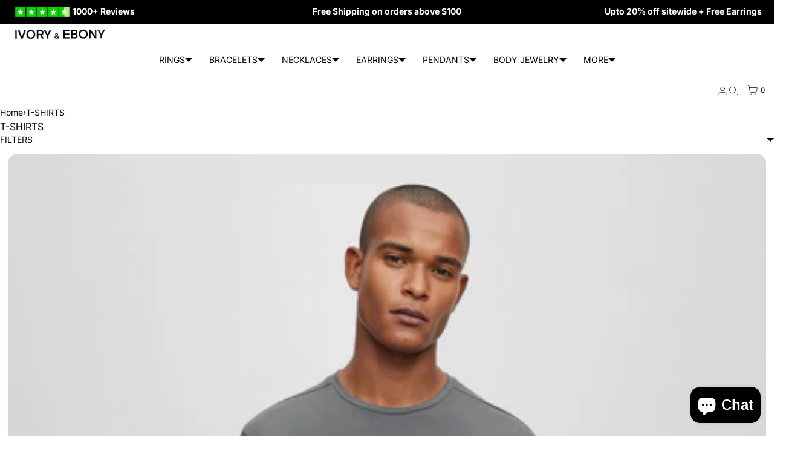

--- FILE ---
content_type: text/html; charset=utf-8
request_url: https://ivoryebony.co/en-ca/collections/hydrophobic-t-shirts
body_size: 45965
content:
<!doctype html>
<html lang="en" dir="ltr"  class="no-js">
<head>
    <meta charset="utf-8">
    <meta name="viewport" content="width=device-width, initial-scale=1, viewport-fit=cover">
<!-- OpenThinking SEO Engine -->
<title>Hydrophobic (Water Repellent) T-SHIRTS&nbsp;-&nbsp;IVORY &amp; EBONY</title>
<link rel="canonical" href="https://ivoryebony.co/en-ca/collections/hydrophobic-t-shirts">
<meta name="description" content="Discover the perfect blend of style and functionality with our Hydrophobic T-Shirt Collection. Engineered with cutting-edge water-repellent technology, these...">
<meta name="robots" content="index, follow, max-snippet:-1, max-image-preview:large, max-video-preview:-1">
<meta name="theme-color" content="#ffffff">
<meta name="Bullet" property="OpenThinking" content="https://openthinking.net/">
<meta name="designer" content="OpenThinking">
<meta property="og:site_name" content="IVORY &amp; EBONY">
<meta property="og:url" content="https://ivoryebony.co/en-ca/collections/hydrophobic-t-shirts">
<meta property="og:title" content="Hydrophobic (Water Repellent) T-SHIRTS">
<meta property="og:type" content="website">
<meta property="og:description" content="Discover the perfect blend of style and functionality with our Hydrophobic T-Shirt Collection. Engineered with cutting-edge water-repellent technology, these..."><meta property="og:image" content="http://ivoryebony.co/cdn/shop/collections/t_coll.jpg?v=1697982627">
<meta property="og:image:secure_url" content="https://ivoryebony.co/cdn/shop/collections/t_coll.jpg?v=1697982627">
<meta property="og:image:width" content="512">
<meta property="og:image:height" content="512"><meta name="twitter:site" content="@ivoryebony_co">
<meta name="twitter:card" content="summary_large_image">
<meta name="twitter:title" content="Hydrophobic (Water Repellent) T-SHIRTS">
<meta name="twitter:description" content="Discover the perfect blend of style and functionality with our Hydrophobic T-Shirt Collection. Engineered with cutting-edge water-repellent technology, these...">
<meta name="ot:id" content="ba22326d40dbd392ea828ea3848766ad">
<script type="application/ld+json" class="openthinking-schema-graph"></script><script type="application/ld+json" class="openthinking-schema-graph">
{
    "@context": "https://schema.org",
    "@type": "BreadcrumbList",
    "itemListElement": [{
      "@type": "ListItem",
      "position": 1,
      "name": "Home",
      "item": "https://ivoryebony.co"
    }, {
      "@type": "ListItem",
      "position": 2,
      "name": "T-SHIRTS",
      "item": "https://ivoryebony.co/en-ca/collections/hydrophobic-t-shirts"
    }]
}
</script>
<!-- / OpenThinking SEO Engine -->
<link rel="preload" as="font" href="//ivoryebony.co/cdn/fonts/inter/inter_n4.b2a3f24c19b4de56e8871f609e73ca7f6d2e2bb9.woff2" type="font/woff2" crossorigin><link rel="preload" as="font" href="//ivoryebony.co/cdn/fonts/inter/inter_n4.b2a3f24c19b4de56e8871f609e73ca7f6d2e2bb9.woff2" type="font/woff2" crossorigin>
<link rel="shortcut icon" href="//ivoryebony.co/cdn/shop/files/logo_aec05d7f-9a8e-476c-a481-48aadf789ddf.jpg?crop=center&height=32&v=1721749449&width=32">
    <link rel="apple-touch-icon-precomposed" href="//ivoryebony.co/cdn/shop/files/logo_aec05d7f-9a8e-476c-a481-48aadf789ddf.jpg?crop=center&height=250&v=1721749449&width=250"><script>document.documentElement.className = 'js';</script>

    <!-- BEGIN content_for_header -->
    <script>window.performance && window.performance.mark && window.performance.mark('shopify.content_for_header.start');</script><meta name="facebook-domain-verification" content="32ucjmt55oe0dit2yn0d7gybecglvo">
<meta name="google-site-verification" content="bGZTIyNQAQ2qqpixp6TssBHI9hnqZU2UpCkKR-eqkYk">
<meta id="shopify-digital-wallet" name="shopify-digital-wallet" content="/68235460922/digital_wallets/dialog">
<meta name="shopify-checkout-api-token" content="2981b1ea7dc384c72af483c64f2165e2">
<link rel="alternate" type="application/atom+xml" title="Feed" href="/en-ca/collections/hydrophobic-t-shirts.atom" />
<link rel="alternate" hreflang="x-default" href="https://ivoryebony.co/collections/hydrophobic-t-shirts">
<link rel="alternate" hreflang="en" href="https://ivoryebony.co/collections/hydrophobic-t-shirts">
<link rel="alternate" hreflang="fr" href="https://ivoryebony.co/fr/collections/hydrophobic-t-shirts">
<link rel="alternate" hreflang="de" href="https://ivoryebony.co/de/collections/hydrophobic-t-shirts">
<link rel="alternate" hreflang="en-CA" href="https://ivoryebony.co/en-ca/collections/hydrophobic-t-shirts">
<link rel="alternate" hreflang="en-AU" href="https://ivoryebony.co/en-au/collections/hydrophobic-t-shirts">
<link rel="alternate" hreflang="en-GB" href="https://ivoryebony.co/en-gb/collections/hydrophobic-t-shirts">
<link rel="alternate" type="application/json+oembed" href="https://ivoryebony.co/en-ca/collections/hydrophobic-t-shirts.oembed">
<script async="async" src="/checkouts/internal/preloads.js?locale=en-CA"></script>
<link rel="preconnect" href="https://shop.app" crossorigin="anonymous">
<script async="async" src="https://shop.app/checkouts/internal/preloads.js?locale=en-CA&shop_id=68235460922" crossorigin="anonymous"></script>
<script id="apple-pay-shop-capabilities" type="application/json">{"shopId":68235460922,"countryCode":"US","currencyCode":"CAD","merchantCapabilities":["supports3DS"],"merchantId":"gid:\/\/shopify\/Shop\/68235460922","merchantName":"IVORY \u0026 EBONY","requiredBillingContactFields":["postalAddress","email","phone"],"requiredShippingContactFields":["postalAddress","email","phone"],"shippingType":"shipping","supportedNetworks":["visa","masterCard","amex","discover","elo","jcb"],"total":{"type":"pending","label":"IVORY \u0026 EBONY","amount":"1.00"},"shopifyPaymentsEnabled":true,"supportsSubscriptions":true}</script>
<script id="shopify-features" type="application/json">{"accessToken":"2981b1ea7dc384c72af483c64f2165e2","betas":["rich-media-storefront-analytics"],"domain":"ivoryebony.co","predictiveSearch":true,"shopId":68235460922,"locale":"en"}</script>
<script>var Shopify = Shopify || {};
Shopify.shop = "ivoryebony.myshopify.com";
Shopify.locale = "en";
Shopify.currency = {"active":"CAD","rate":"1.4123116"};
Shopify.country = "CA";
Shopify.theme = {"name":"Bullet","id":183084974394,"schema_name":"Bullet","schema_version":"5.5.0","theme_store_id":1114,"role":"main"};
Shopify.theme.handle = "null";
Shopify.theme.style = {"id":null,"handle":null};
Shopify.cdnHost = "ivoryebony.co/cdn";
Shopify.routes = Shopify.routes || {};
Shopify.routes.root = "/en-ca/";</script>
<script type="module">!function(o){(o.Shopify=o.Shopify||{}).modules=!0}(window);</script>
<script>!function(o){function n(){var o=[];function n(){o.push(Array.prototype.slice.apply(arguments))}return n.q=o,n}var t=o.Shopify=o.Shopify||{};t.loadFeatures=n(),t.autoloadFeatures=n()}(window);</script>
<script>
  window.ShopifyPay = window.ShopifyPay || {};
  window.ShopifyPay.apiHost = "shop.app\/pay";
  window.ShopifyPay.redirectState = null;
</script>
<script id="shop-js-analytics" type="application/json">{"pageType":"collection"}</script>
<script defer="defer" async type="module" src="//ivoryebony.co/cdn/shopifycloud/shop-js/modules/v2/client.init-shop-cart-sync_C5BV16lS.en.esm.js"></script>
<script defer="defer" async type="module" src="//ivoryebony.co/cdn/shopifycloud/shop-js/modules/v2/chunk.common_CygWptCX.esm.js"></script>
<script type="module">
  await import("//ivoryebony.co/cdn/shopifycloud/shop-js/modules/v2/client.init-shop-cart-sync_C5BV16lS.en.esm.js");
await import("//ivoryebony.co/cdn/shopifycloud/shop-js/modules/v2/chunk.common_CygWptCX.esm.js");

  window.Shopify.SignInWithShop?.initShopCartSync?.({"fedCMEnabled":true,"windoidEnabled":true});

</script>
<script>
  window.Shopify = window.Shopify || {};
  if (!window.Shopify.featureAssets) window.Shopify.featureAssets = {};
  window.Shopify.featureAssets['shop-js'] = {"shop-cart-sync":["modules/v2/client.shop-cart-sync_ZFArdW7E.en.esm.js","modules/v2/chunk.common_CygWptCX.esm.js"],"init-fed-cm":["modules/v2/client.init-fed-cm_CmiC4vf6.en.esm.js","modules/v2/chunk.common_CygWptCX.esm.js"],"shop-button":["modules/v2/client.shop-button_tlx5R9nI.en.esm.js","modules/v2/chunk.common_CygWptCX.esm.js"],"shop-cash-offers":["modules/v2/client.shop-cash-offers_DOA2yAJr.en.esm.js","modules/v2/chunk.common_CygWptCX.esm.js","modules/v2/chunk.modal_D71HUcav.esm.js"],"init-windoid":["modules/v2/client.init-windoid_sURxWdc1.en.esm.js","modules/v2/chunk.common_CygWptCX.esm.js"],"shop-toast-manager":["modules/v2/client.shop-toast-manager_ClPi3nE9.en.esm.js","modules/v2/chunk.common_CygWptCX.esm.js"],"init-shop-email-lookup-coordinator":["modules/v2/client.init-shop-email-lookup-coordinator_B8hsDcYM.en.esm.js","modules/v2/chunk.common_CygWptCX.esm.js"],"init-shop-cart-sync":["modules/v2/client.init-shop-cart-sync_C5BV16lS.en.esm.js","modules/v2/chunk.common_CygWptCX.esm.js"],"avatar":["modules/v2/client.avatar_BTnouDA3.en.esm.js"],"pay-button":["modules/v2/client.pay-button_FdsNuTd3.en.esm.js","modules/v2/chunk.common_CygWptCX.esm.js"],"init-customer-accounts":["modules/v2/client.init-customer-accounts_DxDtT_ad.en.esm.js","modules/v2/client.shop-login-button_C5VAVYt1.en.esm.js","modules/v2/chunk.common_CygWptCX.esm.js","modules/v2/chunk.modal_D71HUcav.esm.js"],"init-shop-for-new-customer-accounts":["modules/v2/client.init-shop-for-new-customer-accounts_ChsxoAhi.en.esm.js","modules/v2/client.shop-login-button_C5VAVYt1.en.esm.js","modules/v2/chunk.common_CygWptCX.esm.js","modules/v2/chunk.modal_D71HUcav.esm.js"],"shop-login-button":["modules/v2/client.shop-login-button_C5VAVYt1.en.esm.js","modules/v2/chunk.common_CygWptCX.esm.js","modules/v2/chunk.modal_D71HUcav.esm.js"],"init-customer-accounts-sign-up":["modules/v2/client.init-customer-accounts-sign-up_CPSyQ0Tj.en.esm.js","modules/v2/client.shop-login-button_C5VAVYt1.en.esm.js","modules/v2/chunk.common_CygWptCX.esm.js","modules/v2/chunk.modal_D71HUcav.esm.js"],"shop-follow-button":["modules/v2/client.shop-follow-button_Cva4Ekp9.en.esm.js","modules/v2/chunk.common_CygWptCX.esm.js","modules/v2/chunk.modal_D71HUcav.esm.js"],"checkout-modal":["modules/v2/client.checkout-modal_BPM8l0SH.en.esm.js","modules/v2/chunk.common_CygWptCX.esm.js","modules/v2/chunk.modal_D71HUcav.esm.js"],"lead-capture":["modules/v2/client.lead-capture_Bi8yE_yS.en.esm.js","modules/v2/chunk.common_CygWptCX.esm.js","modules/v2/chunk.modal_D71HUcav.esm.js"],"shop-login":["modules/v2/client.shop-login_D6lNrXab.en.esm.js","modules/v2/chunk.common_CygWptCX.esm.js","modules/v2/chunk.modal_D71HUcav.esm.js"],"payment-terms":["modules/v2/client.payment-terms_CZxnsJam.en.esm.js","modules/v2/chunk.common_CygWptCX.esm.js","modules/v2/chunk.modal_D71HUcav.esm.js"]};
</script>
<script>(function() {
  var isLoaded = false;
  function asyncLoad() {
    if (isLoaded) return;
    isLoaded = true;
    var urls = ["https:\/\/cdn.shopify.com\/s\/files\/1\/0682\/3546\/0922\/t\/15\/assets\/pop_68235460922.js?v=1695115048\u0026shop=ivoryebony.myshopify.com","https:\/\/appbanner.ens.enterprises\/server?shop=ivoryebony.myshopify.com","https:\/\/cdn.shopify.com\/s\/files\/1\/0682\/3546\/0922\/t\/24\/assets\/rev_68235460922.js?v=1721404878\u0026shop=ivoryebony.myshopify.com","https:\/\/app.identixweb.com\/url-short-link-generator\/assets\/js\/url-short-link.js?shop=ivoryebony.myshopify.com","https:\/\/po.kaktusapp.com\/storage\/js\/kaktus_preorder-ivoryebony.myshopify.com.js?ver=69\u0026shop=ivoryebony.myshopify.com"];
    for (var i = 0; i < urls.length; i++) {
      var s = document.createElement('script');
      s.type = 'text/javascript';
      s.async = true;
      s.src = urls[i];
      var x = document.getElementsByTagName('script')[0];
      x.parentNode.insertBefore(s, x);
    }
  };
  if(window.attachEvent) {
    window.attachEvent('onload', asyncLoad);
  } else {
    window.addEventListener('load', asyncLoad, false);
  }
})();</script>
<script id="__st">var __st={"a":68235460922,"offset":-28800,"reqid":"37ac6e73-6380-497a-982f-6aa8315483e3-1768661834","pageurl":"ivoryebony.co\/en-ca\/collections\/hydrophobic-t-shirts","u":"1c542f14988f","p":"collection","rtyp":"collection","rid":432823533882};</script>
<script>window.ShopifyPaypalV4VisibilityTracking = true;</script>
<script id="captcha-bootstrap">!function(){'use strict';const t='contact',e='account',n='new_comment',o=[[t,t],['blogs',n],['comments',n],[t,'customer']],c=[[e,'customer_login'],[e,'guest_login'],[e,'recover_customer_password'],[e,'create_customer']],r=t=>t.map((([t,e])=>`form[action*='/${t}']:not([data-nocaptcha='true']) input[name='form_type'][value='${e}']`)).join(','),a=t=>()=>t?[...document.querySelectorAll(t)].map((t=>t.form)):[];function s(){const t=[...o],e=r(t);return a(e)}const i='password',u='form_key',d=['recaptcha-v3-token','g-recaptcha-response','h-captcha-response',i],f=()=>{try{return window.sessionStorage}catch{return}},m='__shopify_v',_=t=>t.elements[u];function p(t,e,n=!1){try{const o=window.sessionStorage,c=JSON.parse(o.getItem(e)),{data:r}=function(t){const{data:e,action:n}=t;return t[m]||n?{data:e,action:n}:{data:t,action:n}}(c);for(const[e,n]of Object.entries(r))t.elements[e]&&(t.elements[e].value=n);n&&o.removeItem(e)}catch(o){console.error('form repopulation failed',{error:o})}}const l='form_type',E='cptcha';function T(t){t.dataset[E]=!0}const w=window,h=w.document,L='Shopify',v='ce_forms',y='captcha';let A=!1;((t,e)=>{const n=(g='f06e6c50-85a8-45c8-87d0-21a2b65856fe',I='https://cdn.shopify.com/shopifycloud/storefront-forms-hcaptcha/ce_storefront_forms_captcha_hcaptcha.v1.5.2.iife.js',D={infoText:'Protected by hCaptcha',privacyText:'Privacy',termsText:'Terms'},(t,e,n)=>{const o=w[L][v],c=o.bindForm;if(c)return c(t,g,e,D).then(n);var r;o.q.push([[t,g,e,D],n]),r=I,A||(h.body.append(Object.assign(h.createElement('script'),{id:'captcha-provider',async:!0,src:r})),A=!0)});var g,I,D;w[L]=w[L]||{},w[L][v]=w[L][v]||{},w[L][v].q=[],w[L][y]=w[L][y]||{},w[L][y].protect=function(t,e){n(t,void 0,e),T(t)},Object.freeze(w[L][y]),function(t,e,n,w,h,L){const[v,y,A,g]=function(t,e,n){const i=e?o:[],u=t?c:[],d=[...i,...u],f=r(d),m=r(i),_=r(d.filter((([t,e])=>n.includes(e))));return[a(f),a(m),a(_),s()]}(w,h,L),I=t=>{const e=t.target;return e instanceof HTMLFormElement?e:e&&e.form},D=t=>v().includes(t);t.addEventListener('submit',(t=>{const e=I(t);if(!e)return;const n=D(e)&&!e.dataset.hcaptchaBound&&!e.dataset.recaptchaBound,o=_(e),c=g().includes(e)&&(!o||!o.value);(n||c)&&t.preventDefault(),c&&!n&&(function(t){try{if(!f())return;!function(t){const e=f();if(!e)return;const n=_(t);if(!n)return;const o=n.value;o&&e.removeItem(o)}(t);const e=Array.from(Array(32),(()=>Math.random().toString(36)[2])).join('');!function(t,e){_(t)||t.append(Object.assign(document.createElement('input'),{type:'hidden',name:u})),t.elements[u].value=e}(t,e),function(t,e){const n=f();if(!n)return;const o=[...t.querySelectorAll(`input[type='${i}']`)].map((({name:t})=>t)),c=[...d,...o],r={};for(const[a,s]of new FormData(t).entries())c.includes(a)||(r[a]=s);n.setItem(e,JSON.stringify({[m]:1,action:t.action,data:r}))}(t,e)}catch(e){console.error('failed to persist form',e)}}(e),e.submit())}));const S=(t,e)=>{t&&!t.dataset[E]&&(n(t,e.some((e=>e===t))),T(t))};for(const o of['focusin','change'])t.addEventListener(o,(t=>{const e=I(t);D(e)&&S(e,y())}));const B=e.get('form_key'),M=e.get(l),P=B&&M;t.addEventListener('DOMContentLoaded',(()=>{const t=y();if(P)for(const e of t)e.elements[l].value===M&&p(e,B);[...new Set([...A(),...v().filter((t=>'true'===t.dataset.shopifyCaptcha))])].forEach((e=>S(e,t)))}))}(h,new URLSearchParams(w.location.search),n,t,e,['guest_login'])})(!0,!0)}();</script>
<script integrity="sha256-4kQ18oKyAcykRKYeNunJcIwy7WH5gtpwJnB7kiuLZ1E=" data-source-attribution="shopify.loadfeatures" defer="defer" src="//ivoryebony.co/cdn/shopifycloud/storefront/assets/storefront/load_feature-a0a9edcb.js" crossorigin="anonymous"></script>
<script crossorigin="anonymous" defer="defer" src="//ivoryebony.co/cdn/shopifycloud/storefront/assets/shopify_pay/storefront-65b4c6d7.js?v=20250812"></script>
<script data-source-attribution="shopify.dynamic_checkout.dynamic.init">var Shopify=Shopify||{};Shopify.PaymentButton=Shopify.PaymentButton||{isStorefrontPortableWallets:!0,init:function(){window.Shopify.PaymentButton.init=function(){};var t=document.createElement("script");t.src="https://ivoryebony.co/cdn/shopifycloud/portable-wallets/latest/portable-wallets.en.js",t.type="module",document.head.appendChild(t)}};
</script>
<script data-source-attribution="shopify.dynamic_checkout.buyer_consent">
  function portableWalletsHideBuyerConsent(e){var t=document.getElementById("shopify-buyer-consent"),n=document.getElementById("shopify-subscription-policy-button");t&&n&&(t.classList.add("hidden"),t.setAttribute("aria-hidden","true"),n.removeEventListener("click",e))}function portableWalletsShowBuyerConsent(e){var t=document.getElementById("shopify-buyer-consent"),n=document.getElementById("shopify-subscription-policy-button");t&&n&&(t.classList.remove("hidden"),t.removeAttribute("aria-hidden"),n.addEventListener("click",e))}window.Shopify?.PaymentButton&&(window.Shopify.PaymentButton.hideBuyerConsent=portableWalletsHideBuyerConsent,window.Shopify.PaymentButton.showBuyerConsent=portableWalletsShowBuyerConsent);
</script>
<script data-source-attribution="shopify.dynamic_checkout.cart.bootstrap">document.addEventListener("DOMContentLoaded",(function(){function t(){return document.querySelector("shopify-accelerated-checkout-cart, shopify-accelerated-checkout")}if(t())Shopify.PaymentButton.init();else{new MutationObserver((function(e,n){t()&&(Shopify.PaymentButton.init(),n.disconnect())})).observe(document.body,{childList:!0,subtree:!0})}}));
</script>
<script id='scb4127' type='text/javascript' async='' src='https://ivoryebony.co/cdn/shopifycloud/privacy-banner/storefront-banner.js'></script><link id="shopify-accelerated-checkout-styles" rel="stylesheet" media="screen" href="https://ivoryebony.co/cdn/shopifycloud/portable-wallets/latest/accelerated-checkout-backwards-compat.css" crossorigin="anonymous">
<style id="shopify-accelerated-checkout-cart">
        #shopify-buyer-consent {
  margin-top: 1em;
  display: inline-block;
  width: 100%;
}

#shopify-buyer-consent.hidden {
  display: none;
}

#shopify-subscription-policy-button {
  background: none;
  border: none;
  padding: 0;
  text-decoration: underline;
  font-size: inherit;
  cursor: pointer;
}

#shopify-subscription-policy-button::before {
  box-shadow: none;
}

      </style>

<script>window.performance && window.performance.mark && window.performance.mark('shopify.content_for_header.end');</script>
    <!-- END content_for_header --><link href="//ivoryebony.co/cdn/shop/t/32/assets/skelet.css?v=130052067118971254951760527461" rel="stylesheet" type="text/css" media="all" /><style id="global-css-vars" data-otid="ba22326d40dbd392ea828ea3848766ad">@font-face {
  font-family: Inter;
  font-weight: 400;
  font-style: normal;
  font-display: swap;
  src: url("//ivoryebony.co/cdn/fonts/inter/inter_n4.b2a3f24c19b4de56e8871f609e73ca7f6d2e2bb9.woff2") format("woff2"),
       url("//ivoryebony.co/cdn/fonts/inter/inter_n4.af8052d517e0c9ffac7b814872cecc27ae1fa132.woff") format("woff");
}
@font-face {
  font-family: Inter;
  font-weight: 700;
  font-style: normal;
  font-display: swap;
  src: url("//ivoryebony.co/cdn/fonts/inter/inter_n7.02711e6b374660cfc7915d1afc1c204e633421e4.woff2") format("woff2"),
       url("//ivoryebony.co/cdn/fonts/inter/inter_n7.6dab87426f6b8813070abd79972ceaf2f8d3b012.woff") format("woff");
}
@font-face {
  font-family: Inter;
  font-weight: 400;
  font-style: italic;
  font-display: swap;
  src: url("//ivoryebony.co/cdn/fonts/inter/inter_i4.feae1981dda792ab80d117249d9c7e0f1017e5b3.woff2") format("woff2"),
       url("//ivoryebony.co/cdn/fonts/inter/inter_i4.62773b7113d5e5f02c71486623cf828884c85c6e.woff") format("woff");
}
@font-face {
  font-family: Inter;
  font-weight: 700;
  font-style: italic;
  font-display: swap;
  src: url("//ivoryebony.co/cdn/fonts/inter/inter_i7.b377bcd4cc0f160622a22d638ae7e2cd9b86ea4c.woff2") format("woff2"),
       url("//ivoryebony.co/cdn/fonts/inter/inter_i7.7c69a6a34e3bb44fcf6f975857e13b9a9b25beb4.woff") format("woff");
}
@font-face {
  font-family: Inter;
  font-weight: 400;
  font-style: normal;
  font-display: swap;
  src: url("//ivoryebony.co/cdn/fonts/inter/inter_n4.b2a3f24c19b4de56e8871f609e73ca7f6d2e2bb9.woff2") format("woff2"),
       url("//ivoryebony.co/cdn/fonts/inter/inter_n4.af8052d517e0c9ffac7b814872cecc27ae1fa132.woff") format("woff");
}
@font-face {
  font-family: Inter;
  font-weight: 700;
  font-style: normal;
  font-display: swap;
  src: url("//ivoryebony.co/cdn/fonts/inter/inter_n7.02711e6b374660cfc7915d1afc1c204e633421e4.woff2") format("woff2"),
       url("//ivoryebony.co/cdn/fonts/inter/inter_n7.6dab87426f6b8813070abd79972ceaf2f8d3b012.woff") format("woff");
}
@font-face {
  font-family: Inter;
  font-weight: 400;
  font-style: italic;
  font-display: swap;
  src: url("//ivoryebony.co/cdn/fonts/inter/inter_i4.feae1981dda792ab80d117249d9c7e0f1017e5b3.woff2") format("woff2"),
       url("//ivoryebony.co/cdn/fonts/inter/inter_i4.62773b7113d5e5f02c71486623cf828884c85c6e.woff") format("woff");
}
@font-face {
  font-family: Inter;
  font-weight: 700;
  font-style: italic;
  font-display: swap;
  src: url("//ivoryebony.co/cdn/fonts/inter/inter_i7.b377bcd4cc0f160622a22d638ae7e2cd9b86ea4c.woff2") format("woff2"),
       url("//ivoryebony.co/cdn/fonts/inter/inter_i7.7c69a6a34e3bb44fcf6f975857e13b9a9b25beb4.woff") format("woff");
}
:root {
    --hFontFamily: var(--fontFamily);
    --fontWeight: 400;
    --fontStyle: normal;
    --hWeight: 600;
    --hStyle: normal;

    --bgColor: #ffffff;
    --bgColorOpacity: rgba(255, 255, 255, 0.85);
    --primary: #000000;
    --plyr-color-main: var(--primary);
    --plyr-video-background: transparent;

    --iconSize: var(--fontSize);

    --color: #000000;
    --linkColor: #000001;
    --linkHover: #000000;

    --buttonBgColor: #000000;
    --buttonColor: #ffffff;
    --buttonBorderColor: rgba(0,0,0,0);
    --buttonBorderHover: rgba(0,0,0,0);
    --buttonTransform: uppercase;
    --buttonWeight: 600;
    --buttonAlign: center;

    --buyButtonBgColor: #000000;
    --buyButtonBorderColor: rgba(0,0,0,0);
    --buyButtonBorderHover: rgba(0,0,0,0);
    --buyButtonColor: #ffffff;
    --buttonBorderWidth: 1px;

    --boxBgColor: #ffffff;
    --boxPlaceholderColor: #000000;--boxBorderColor: rgba(0,0,0,0);
    --boxBorderHover: rgba(0,0,0,0);
    --boxBorderActive: rgba(0,0,0,0);

    --boxColor: #000000;
    --boxBorderWidth: 1px;

    --boxTransform: none;
    --boxAlign: left;

    --cardBg: rgba(0,0,0,0);
    --cardColor: #000000;
    --cardTextBg: rgba(0,0,0,0);

    --globalBorderColor: rgba(0,0,0,0);
    --globalBorderWidth: 1px;
    --globalBorder: var(--globalBorderWidth) solid var(--globalBorderColor);

    --radius: 0;
    --radius-2: 0;
    --radiusImg: 1.5rem;

    --globalShadow: 0 0 15px rgba(0,0,0,0.25);
    --globalTransparentBg: rgba(255, 255, 255, 0.9);

    --buttonRadius: var(--radius);
    --padding: 2rem;
    --boxPadding: 1.4rem;
    --boxRadius: var(--radius);
    --buttonPadding: 1.4rem;
    --rowGap: 0;
    --columnGap: 0;

    --logoSize: 1.8rem;
    --headerHeight: auto;

    --fontSizeBase: 1.0;
    --fontSize: calc(var(--fontSizeBase) * 1.4rem);

    --colorHeadings: #000000;
    --hSizeBase: 1.0;
    --hSize: calc(var(--hSizeBase) * 1.6rem);
    --h1Size: var(--hSize);
    --h2Size: var(--hSize);
    --h3Size: var(--hSize);
    --h4Size: var(--hSize);
    --h5Size: var(--hSize);
    --h6Size: var(--hSize);

    --hLine: 1.4;
    --h1Line: var(--hLine);
    --h2Line: var(--hLine);
    --h3Line: var(--hLine);
    --h4Line: var(--hLine);
    --h5Line: var(--hLine);
    --h6Line: var(--hLine);

    --fontFamily: Inter, sans-serif;
    --fontWeight: 400;
    --fontStyle: normal;

    --hFontFamily: Inter, sans-serif;
    --hWeight: 400;
    --hStyle: normal;
    --hTxTransform: uppercase;

    --boxedLayoutMaxWidth: 1200px;

    --cardRatioCustom: 130%;

    --a11yWidth: calc(var(--globalBorderWidth) * 1);
    --a11yOffset: calc(var(--globalBorderWidth) * 3);
    --a11yColor: var(--globalBorderColor);
    --a11yOutline: var(--a11yWidth) solid var(--a11yColor);
    --a11yShadow: 0 0 0 var(--a11yWidth), 0 0 0 var(--a11yOffset) var(--a11yColor);
}img,video,iframe:not([title="reCAPTCHA"]),.lazyframe,.plyr__video-wrapper { border-radius: var(--radiusImg) }

body.ip--padding :where(img,video,.lazyframe,.plyr__video-wrapper) { transform: scale(0.98) }
body.ip--margin :where(img,video,.lazyframe,.plyr__video-wrapper)  { transform: scale(0.99) }
@media (max-width: 777px) { 
    body.ip--padding :where(img,video,.lazyframe,.plyr__video-wrapper) { transform: scale(0.97) } 
    body.ip--margin :where(img,video,.lazyframe,.plyr__video-wrapper)  { transform: scale(0.98) } 
}summary.dropdown-caret::-webkit-details-marker { display:none }
.dropdown-caret { --caretSize: 6px; width: 100%; list-style: none; display: flex; align-items: center; justify-content: space-between; gap: .7rem; user-select: none }.dropdown-caret::after {
        content: "";
        display: inline-block;
        width: 0;
        height: 0;
        vertical-align: middle;
        border-style: solid;
        border-width: var(--caretSize) var(--caretSize) 0;
        border-right-color: transparent;
        border-bottom-color: transparent;
        border-left-color: transparent;
    }

    details[open] > summary.dropdown-caret::after,
    .dropdown-caret[aria-expanded="true"]::after { transform: rotate(180deg) }@media (max-width: 777px) { 
  :root { 
    --fontSize: 1.4rem;
    --iconSize: var(--fontSize);
    --hSize: 1.6rem;
    --h1Size: var(--hSize);
    --h2Size: var(--hSize);
    --h3Size: var(--hSize);
    --h4Size: var(--hSize);
    --h5Size: var(--hSize);
    --h6Size: var(--hSize);
  }
}.coretex-dialog {
    --dialogBg: var(--bgColor);
    --dialogColor: var(--color);
        --hColor: var(--dialogColor);
    --dialogRadius: calc(var(--radius) / 3);
    --dialogW: calc(100% - var(--dialogMargin));
    --dialogMaxW: 500px;
    --dialogH: 600px;
    --dialogMaxH: calc(100vh - (var(--margin) * 2));
    --dialogBorder: var(--globalBorder);
    --dialogPadding: var(--padding);
    --dialogMargin: auto;

    --dialogSize: inherit;
    --hSize: var(--dialogSize);

    --dialogAnimationOpen: fadeIn 150ms ease forwards;
    --dialogAnimationClose: fadeOut 150ms ease forwards;
    --dialogTransOrigin: center;
}

.coretex-dialog dialog::-webkit-backdrop { --dialogBackdropBg: rgba(255, 255, 255, 0.9);
    --dialogBackdropBlur: none;
    --dialogBackdropAnimationIn: fadeIn 100ms ease forwards;
    --dialogBackdropAnimationOut: fadeOut 100ms ease forwards;
    pointer-events: all; }
.coretex-dialog dialog::backdrop { --dialogBackdropBg: rgba(255, 255, 255, 0.9);
    --dialogBackdropBlur: none;
    --dialogBackdropAnimationIn: fadeIn 100ms ease forwards;
    --dialogBackdropAnimationOut: fadeOut 100ms ease forwards;
    pointer-events: all; }

@keyframes fadeIn { 0% { opacity: 0 } 100% { opacity: 1 } }
@keyframes fadeOut { from { opacity: 1 } to { opacity: 0 } }
</style><link href="//ivoryebony.co/cdn/shop/t/32/assets/app.css?v=45326121206693730341760527461" rel="stylesheet" type="text/css" media="all" />

<script src="https://cdn.shopify.com/extensions/019b6ec2-7a43-747b-a1dc-8cc7f4de75fa/dealeasy-201/assets/lb-dealeasy.js" type="text/javascript" defer="defer"></script>
<script src="https://cdn.shopify.com/extensions/cfc76123-b24f-4e9a-a1dc-585518796af7/forms-2294/assets/shopify-forms-loader.js" type="text/javascript" defer="defer"></script>
<script src="https://cdn.shopify.com/extensions/7bc9bb47-adfa-4267-963e-cadee5096caf/inbox-1252/assets/inbox-chat-loader.js" type="text/javascript" defer="defer"></script>
<script src="https://cdn.shopify.com/extensions/55fefd76-35ff-4656-98b5-29ebc814b57d/tydal-reviews-21/assets/rev-app-embed.js" type="text/javascript" defer="defer"></script>
<script src="https://cdn.shopify.com/extensions/0199767f-28e2-7d08-a330-ead3acf1e056/toastibar-15/assets/mps-toastibar.min.js" type="text/javascript" defer="defer"></script>
<link href="https://monorail-edge.shopifysvc.com" rel="dns-prefetch">
<script>(function(){if ("sendBeacon" in navigator && "performance" in window) {try {var session_token_from_headers = performance.getEntriesByType('navigation')[0].serverTiming.find(x => x.name == '_s').description;} catch {var session_token_from_headers = undefined;}var session_cookie_matches = document.cookie.match(/_shopify_s=([^;]*)/);var session_token_from_cookie = session_cookie_matches && session_cookie_matches.length === 2 ? session_cookie_matches[1] : "";var session_token = session_token_from_headers || session_token_from_cookie || "";function handle_abandonment_event(e) {var entries = performance.getEntries().filter(function(entry) {return /monorail-edge.shopifysvc.com/.test(entry.name);});if (!window.abandonment_tracked && entries.length === 0) {window.abandonment_tracked = true;var currentMs = Date.now();var navigation_start = performance.timing.navigationStart;var payload = {shop_id: 68235460922,url: window.location.href,navigation_start,duration: currentMs - navigation_start,session_token,page_type: "collection"};window.navigator.sendBeacon("https://monorail-edge.shopifysvc.com/v1/produce", JSON.stringify({schema_id: "online_store_buyer_site_abandonment/1.1",payload: payload,metadata: {event_created_at_ms: currentMs,event_sent_at_ms: currentMs}}));}}window.addEventListener('pagehide', handle_abandonment_event);}}());</script>
<script id="web-pixels-manager-setup">(function e(e,d,r,n,o){if(void 0===o&&(o={}),!Boolean(null===(a=null===(i=window.Shopify)||void 0===i?void 0:i.analytics)||void 0===a?void 0:a.replayQueue)){var i,a;window.Shopify=window.Shopify||{};var t=window.Shopify;t.analytics=t.analytics||{};var s=t.analytics;s.replayQueue=[],s.publish=function(e,d,r){return s.replayQueue.push([e,d,r]),!0};try{self.performance.mark("wpm:start")}catch(e){}var l=function(){var e={modern:/Edge?\/(1{2}[4-9]|1[2-9]\d|[2-9]\d{2}|\d{4,})\.\d+(\.\d+|)|Firefox\/(1{2}[4-9]|1[2-9]\d|[2-9]\d{2}|\d{4,})\.\d+(\.\d+|)|Chrom(ium|e)\/(9{2}|\d{3,})\.\d+(\.\d+|)|(Maci|X1{2}).+ Version\/(15\.\d+|(1[6-9]|[2-9]\d|\d{3,})\.\d+)([,.]\d+|)( \(\w+\)|)( Mobile\/\w+|) Safari\/|Chrome.+OPR\/(9{2}|\d{3,})\.\d+\.\d+|(CPU[ +]OS|iPhone[ +]OS|CPU[ +]iPhone|CPU IPhone OS|CPU iPad OS)[ +]+(15[._]\d+|(1[6-9]|[2-9]\d|\d{3,})[._]\d+)([._]\d+|)|Android:?[ /-](13[3-9]|1[4-9]\d|[2-9]\d{2}|\d{4,})(\.\d+|)(\.\d+|)|Android.+Firefox\/(13[5-9]|1[4-9]\d|[2-9]\d{2}|\d{4,})\.\d+(\.\d+|)|Android.+Chrom(ium|e)\/(13[3-9]|1[4-9]\d|[2-9]\d{2}|\d{4,})\.\d+(\.\d+|)|SamsungBrowser\/([2-9]\d|\d{3,})\.\d+/,legacy:/Edge?\/(1[6-9]|[2-9]\d|\d{3,})\.\d+(\.\d+|)|Firefox\/(5[4-9]|[6-9]\d|\d{3,})\.\d+(\.\d+|)|Chrom(ium|e)\/(5[1-9]|[6-9]\d|\d{3,})\.\d+(\.\d+|)([\d.]+$|.*Safari\/(?![\d.]+ Edge\/[\d.]+$))|(Maci|X1{2}).+ Version\/(10\.\d+|(1[1-9]|[2-9]\d|\d{3,})\.\d+)([,.]\d+|)( \(\w+\)|)( Mobile\/\w+|) Safari\/|Chrome.+OPR\/(3[89]|[4-9]\d|\d{3,})\.\d+\.\d+|(CPU[ +]OS|iPhone[ +]OS|CPU[ +]iPhone|CPU IPhone OS|CPU iPad OS)[ +]+(10[._]\d+|(1[1-9]|[2-9]\d|\d{3,})[._]\d+)([._]\d+|)|Android:?[ /-](13[3-9]|1[4-9]\d|[2-9]\d{2}|\d{4,})(\.\d+|)(\.\d+|)|Mobile Safari.+OPR\/([89]\d|\d{3,})\.\d+\.\d+|Android.+Firefox\/(13[5-9]|1[4-9]\d|[2-9]\d{2}|\d{4,})\.\d+(\.\d+|)|Android.+Chrom(ium|e)\/(13[3-9]|1[4-9]\d|[2-9]\d{2}|\d{4,})\.\d+(\.\d+|)|Android.+(UC? ?Browser|UCWEB|U3)[ /]?(15\.([5-9]|\d{2,})|(1[6-9]|[2-9]\d|\d{3,})\.\d+)\.\d+|SamsungBrowser\/(5\.\d+|([6-9]|\d{2,})\.\d+)|Android.+MQ{2}Browser\/(14(\.(9|\d{2,})|)|(1[5-9]|[2-9]\d|\d{3,})(\.\d+|))(\.\d+|)|K[Aa][Ii]OS\/(3\.\d+|([4-9]|\d{2,})\.\d+)(\.\d+|)/},d=e.modern,r=e.legacy,n=navigator.userAgent;return n.match(d)?"modern":n.match(r)?"legacy":"unknown"}(),u="modern"===l?"modern":"legacy",c=(null!=n?n:{modern:"",legacy:""})[u],f=function(e){return[e.baseUrl,"/wpm","/b",e.hashVersion,"modern"===e.buildTarget?"m":"l",".js"].join("")}({baseUrl:d,hashVersion:r,buildTarget:u}),m=function(e){var d=e.version,r=e.bundleTarget,n=e.surface,o=e.pageUrl,i=e.monorailEndpoint;return{emit:function(e){var a=e.status,t=e.errorMsg,s=(new Date).getTime(),l=JSON.stringify({metadata:{event_sent_at_ms:s},events:[{schema_id:"web_pixels_manager_load/3.1",payload:{version:d,bundle_target:r,page_url:o,status:a,surface:n,error_msg:t},metadata:{event_created_at_ms:s}}]});if(!i)return console&&console.warn&&console.warn("[Web Pixels Manager] No Monorail endpoint provided, skipping logging."),!1;try{return self.navigator.sendBeacon.bind(self.navigator)(i,l)}catch(e){}var u=new XMLHttpRequest;try{return u.open("POST",i,!0),u.setRequestHeader("Content-Type","text/plain"),u.send(l),!0}catch(e){return console&&console.warn&&console.warn("[Web Pixels Manager] Got an unhandled error while logging to Monorail."),!1}}}}({version:r,bundleTarget:l,surface:e.surface,pageUrl:self.location.href,monorailEndpoint:e.monorailEndpoint});try{o.browserTarget=l,function(e){var d=e.src,r=e.async,n=void 0===r||r,o=e.onload,i=e.onerror,a=e.sri,t=e.scriptDataAttributes,s=void 0===t?{}:t,l=document.createElement("script"),u=document.querySelector("head"),c=document.querySelector("body");if(l.async=n,l.src=d,a&&(l.integrity=a,l.crossOrigin="anonymous"),s)for(var f in s)if(Object.prototype.hasOwnProperty.call(s,f))try{l.dataset[f]=s[f]}catch(e){}if(o&&l.addEventListener("load",o),i&&l.addEventListener("error",i),u)u.appendChild(l);else{if(!c)throw new Error("Did not find a head or body element to append the script");c.appendChild(l)}}({src:f,async:!0,onload:function(){if(!function(){var e,d;return Boolean(null===(d=null===(e=window.Shopify)||void 0===e?void 0:e.analytics)||void 0===d?void 0:d.initialized)}()){var d=window.webPixelsManager.init(e)||void 0;if(d){var r=window.Shopify.analytics;r.replayQueue.forEach((function(e){var r=e[0],n=e[1],o=e[2];d.publishCustomEvent(r,n,o)})),r.replayQueue=[],r.publish=d.publishCustomEvent,r.visitor=d.visitor,r.initialized=!0}}},onerror:function(){return m.emit({status:"failed",errorMsg:"".concat(f," has failed to load")})},sri:function(e){var d=/^sha384-[A-Za-z0-9+/=]+$/;return"string"==typeof e&&d.test(e)}(c)?c:"",scriptDataAttributes:o}),m.emit({status:"loading"})}catch(e){m.emit({status:"failed",errorMsg:(null==e?void 0:e.message)||"Unknown error"})}}})({shopId: 68235460922,storefrontBaseUrl: "https://ivoryebony.co",extensionsBaseUrl: "https://extensions.shopifycdn.com/cdn/shopifycloud/web-pixels-manager",monorailEndpoint: "https://monorail-edge.shopifysvc.com/unstable/produce_batch",surface: "storefront-renderer",enabledBetaFlags: ["2dca8a86"],webPixelsConfigList: [{"id":"2177302842","configuration":"{\"accountID\":\"12534\"}","eventPayloadVersion":"v1","runtimeContext":"STRICT","scriptVersion":"03b732b1a2db60e097bc15699e397cfd","type":"APP","apiClientId":5009031,"privacyPurposes":["ANALYTICS","MARKETING","SALE_OF_DATA"],"dataSharingAdjustments":{"protectedCustomerApprovalScopes":[]}},{"id":"831881530","configuration":"{\"config\":\"{\\\"google_tag_ids\\\":[\\\"G-4PXKSW2J8S\\\",\\\"AW-11386772304\\\",\\\"GT-KV54ZL2\\\"],\\\"target_country\\\":\\\"US\\\",\\\"gtag_events\\\":[{\\\"type\\\":\\\"begin_checkout\\\",\\\"action_label\\\":[\\\"G-4PXKSW2J8S\\\",\\\"AW-11386772304\\\/QgdVCLPRoPEYENC20bUq\\\"]},{\\\"type\\\":\\\"search\\\",\\\"action_label\\\":[\\\"G-4PXKSW2J8S\\\",\\\"AW-11386772304\\\/o7kzCK3RoPEYENC20bUq\\\"]},{\\\"type\\\":\\\"view_item\\\",\\\"action_label\\\":[\\\"G-4PXKSW2J8S\\\",\\\"AW-11386772304\\\/GtsYCKrRoPEYENC20bUq\\\",\\\"MC-CF477X24Y1\\\"]},{\\\"type\\\":\\\"purchase\\\",\\\"action_label\\\":[\\\"G-4PXKSW2J8S\\\",\\\"AW-11386772304\\\/Rqn7CKTRoPEYENC20bUq\\\",\\\"MC-CF477X24Y1\\\"]},{\\\"type\\\":\\\"page_view\\\",\\\"action_label\\\":[\\\"G-4PXKSW2J8S\\\",\\\"AW-11386772304\\\/tQYGCKfRoPEYENC20bUq\\\",\\\"MC-CF477X24Y1\\\"]},{\\\"type\\\":\\\"add_payment_info\\\",\\\"action_label\\\":[\\\"G-4PXKSW2J8S\\\",\\\"AW-11386772304\\\/yWGeCIHSoPEYENC20bUq\\\"]},{\\\"type\\\":\\\"add_to_cart\\\",\\\"action_label\\\":[\\\"G-4PXKSW2J8S\\\",\\\"AW-11386772304\\\/7zo3CLDRoPEYENC20bUq\\\"]}],\\\"enable_monitoring_mode\\\":false}\"}","eventPayloadVersion":"v1","runtimeContext":"OPEN","scriptVersion":"b2a88bafab3e21179ed38636efcd8a93","type":"APP","apiClientId":1780363,"privacyPurposes":[],"dataSharingAdjustments":{"protectedCustomerApprovalScopes":["read_customer_address","read_customer_email","read_customer_name","read_customer_personal_data","read_customer_phone"]}},{"id":"672137530","configuration":"{\"pixelCode\":\"CJ8APBBC77U2ITATLTVG\"}","eventPayloadVersion":"v1","runtimeContext":"STRICT","scriptVersion":"22e92c2ad45662f435e4801458fb78cc","type":"APP","apiClientId":4383523,"privacyPurposes":["ANALYTICS","MARKETING","SALE_OF_DATA"],"dataSharingAdjustments":{"protectedCustomerApprovalScopes":["read_customer_address","read_customer_email","read_customer_name","read_customer_personal_data","read_customer_phone"]}},{"id":"403243322","configuration":"{\"pixel_id\":\"3637663159854130\",\"pixel_type\":\"facebook_pixel\",\"metaapp_system_user_token\":\"-\"}","eventPayloadVersion":"v1","runtimeContext":"OPEN","scriptVersion":"ca16bc87fe92b6042fbaa3acc2fbdaa6","type":"APP","apiClientId":2329312,"privacyPurposes":["ANALYTICS","MARKETING","SALE_OF_DATA"],"dataSharingAdjustments":{"protectedCustomerApprovalScopes":["read_customer_address","read_customer_email","read_customer_name","read_customer_personal_data","read_customer_phone"]}},{"id":"334037306","configuration":"{\"ti\":\"97130117\",\"endpoint\":\"https:\/\/bat.bing.com\/action\/0\"}","eventPayloadVersion":"v1","runtimeContext":"STRICT","scriptVersion":"5ee93563fe31b11d2d65e2f09a5229dc","type":"APP","apiClientId":2997493,"privacyPurposes":["ANALYTICS","MARKETING","SALE_OF_DATA"],"dataSharingAdjustments":{"protectedCustomerApprovalScopes":["read_customer_personal_data"]}},{"id":"204144954","configuration":"{\"tagID\":\"2613297437262\"}","eventPayloadVersion":"v1","runtimeContext":"STRICT","scriptVersion":"18031546ee651571ed29edbe71a3550b","type":"APP","apiClientId":3009811,"privacyPurposes":["ANALYTICS","MARKETING","SALE_OF_DATA"],"dataSharingAdjustments":{"protectedCustomerApprovalScopes":["read_customer_address","read_customer_email","read_customer_name","read_customer_personal_data","read_customer_phone"]}},{"id":"112623930","configuration":"{\"myshopifyDomain\":\"ivoryebony.myshopify.com\"}","eventPayloadVersion":"v1","runtimeContext":"STRICT","scriptVersion":"23b97d18e2aa74363140dc29c9284e87","type":"APP","apiClientId":2775569,"privacyPurposes":["ANALYTICS","MARKETING","SALE_OF_DATA"],"dataSharingAdjustments":{"protectedCustomerApprovalScopes":["read_customer_address","read_customer_email","read_customer_name","read_customer_phone","read_customer_personal_data"]}},{"id":"shopify-app-pixel","configuration":"{}","eventPayloadVersion":"v1","runtimeContext":"STRICT","scriptVersion":"0450","apiClientId":"shopify-pixel","type":"APP","privacyPurposes":["ANALYTICS","MARKETING"]},{"id":"shopify-custom-pixel","eventPayloadVersion":"v1","runtimeContext":"LAX","scriptVersion":"0450","apiClientId":"shopify-pixel","type":"CUSTOM","privacyPurposes":["ANALYTICS","MARKETING"]}],isMerchantRequest: false,initData: {"shop":{"name":"IVORY \u0026 EBONY","paymentSettings":{"currencyCode":"USD"},"myshopifyDomain":"ivoryebony.myshopify.com","countryCode":"US","storefrontUrl":"https:\/\/ivoryebony.co\/en-ca"},"customer":null,"cart":null,"checkout":null,"productVariants":[],"purchasingCompany":null},},"https://ivoryebony.co/cdn","fcfee988w5aeb613cpc8e4bc33m6693e112",{"modern":"","legacy":""},{"shopId":"68235460922","storefrontBaseUrl":"https:\/\/ivoryebony.co","extensionBaseUrl":"https:\/\/extensions.shopifycdn.com\/cdn\/shopifycloud\/web-pixels-manager","surface":"storefront-renderer","enabledBetaFlags":"[\"2dca8a86\"]","isMerchantRequest":"false","hashVersion":"fcfee988w5aeb613cpc8e4bc33m6693e112","publish":"custom","events":"[[\"page_viewed\",{}],[\"collection_viewed\",{\"collection\":{\"id\":\"432823533882\",\"title\":\"T-SHIRTS\",\"productVariants\":[{\"price\":{\"amount\":85.0,\"currencyCode\":\"CAD\"},\"product\":{\"title\":\"Ascending  Hydrophobic T-Shirt\",\"vendor\":\"IVORY \u0026 EBONY\",\"id\":\"8207868887354\",\"untranslatedTitle\":\"Ascending  Hydrophobic T-Shirt\",\"url\":\"\/en-ca\/products\/ascending-t-shirt\",\"type\":\"T-SHIRTS\"},\"id\":\"44776142668090\",\"image\":{\"src\":\"\/\/ivoryebony.co\/cdn\/shop\/files\/greyfront.jpg?v=1698046687\"},\"sku\":\"IET00049S\",\"title\":\"S \/ GRAY\",\"untranslatedTitle\":\"S \/ GRAY\"},{\"price\":{\"amount\":85.0,\"currencyCode\":\"CAD\"},\"product\":{\"title\":\"Embossed Hydrophobic T-Shirt\",\"vendor\":\"IVORY \u0026 EBONY\",\"id\":\"8207871902010\",\"untranslatedTitle\":\"Embossed Hydrophobic T-Shirt\",\"url\":\"\/en-ca\/products\/emboss-t-shirt\",\"type\":\"T-SHIRTS\"},\"id\":\"44776168620346\",\"image\":{\"src\":\"\/\/ivoryebony.co\/cdn\/shop\/files\/embosscreativeLarge.jpg?v=1698050376\"},\"sku\":\"IET00059S\",\"title\":\"S \/ GREEN\",\"untranslatedTitle\":\"S \/ GREEN\"},{\"price\":{\"amount\":85.0,\"currencyCode\":\"CAD\"},\"product\":{\"title\":\"Gold Metallic Hydrophobic T-Shirt\",\"vendor\":\"IVORY \u0026 EBONY\",\"id\":\"8074620174650\",\"untranslatedTitle\":\"Gold Metallic Hydrophobic T-Shirt\",\"url\":\"\/en-ca\/products\/gold-t-shirt\",\"type\":\"T-SHIRTS\"},\"id\":\"44261900058938\",\"image\":{\"src\":\"\/\/ivoryebony.co\/cdn\/shop\/files\/metallicLarge.jpg?v=1698050653\"},\"sku\":\"IET00001S\",\"title\":\"S \/ BLACK\",\"untranslatedTitle\":\"S \/ BLACK\"},{\"price\":{\"amount\":85.0,\"currencyCode\":\"CAD\"},\"product\":{\"title\":\"Overlap Embroidery Hydrophobic T-Shirt\",\"vendor\":\"IVORY \u0026 EBONY\",\"id\":\"8207859024186\",\"untranslatedTitle\":\"Overlap Embroidery Hydrophobic T-Shirt\",\"url\":\"\/en-ca\/products\/overlap-embroidery-t-shirt\",\"type\":\"T-SHIRTS\"},\"id\":\"44776045543738\",\"image\":{\"src\":\"\/\/ivoryebony.co\/cdn\/shop\/files\/emroiderycreatuveLarge.jpg?v=1698050358\"},\"sku\":\"IET00034S\",\"title\":\"S \/ NAVY BLUE\",\"untranslatedTitle\":\"S \/ NAVY BLUE\"},{\"price\":{\"amount\":71.0,\"currencyCode\":\"CAD\"},\"product\":{\"title\":\"Relaxed Fit Crewneck Hydrophobic T-Shirt\",\"vendor\":\"IVORY \u0026 EBONY\",\"id\":\"8074621681978\",\"untranslatedTitle\":\"Relaxed Fit Crewneck Hydrophobic T-Shirt\",\"url\":\"\/en-ca\/products\/white-hydrophobic-t-shirt\",\"type\":\"T-SHIRTS\"},\"id\":\"44261902221626\",\"image\":{\"src\":\"\/\/ivoryebony.co\/cdn\/shop\/files\/frontwhiteLarge.jpg?v=1697956895\"},\"sku\":\"IET00006S\",\"title\":\"S \/ WHITE\",\"untranslatedTitle\":\"S \/ WHITE\"},{\"price\":{\"amount\":71.0,\"currencyCode\":\"CAD\"},\"product\":{\"title\":\"Relaxed Fit Crewneck Hydrophobic T-Shirt\",\"vendor\":\"IVORY \u0026 EBONY\",\"id\":\"8207873311034\",\"untranslatedTitle\":\"Relaxed Fit Crewneck Hydrophobic T-Shirt\",\"url\":\"\/en-ca\/products\/black-hydrophobic-tshirt\",\"type\":\"T-SHIRTS\"},\"id\":\"44776179597626\",\"image\":{\"src\":\"\/\/ivoryebony.co\/cdn\/shop\/files\/plainblackfrontLarge.jpg?v=1698048690\"},\"sku\":\"IET00064S\",\"title\":\"S \/ SLATE\",\"untranslatedTitle\":\"S \/ SLATE\"},{\"price\":{\"amount\":85.0,\"currencyCode\":\"CAD\"},\"product\":{\"title\":\"Rhinestone Detail Hydrophobic T-Shirt\",\"vendor\":\"IVORY \u0026 EBONY\",\"id\":\"8207870722362\",\"untranslatedTitle\":\"Rhinestone Detail Hydrophobic T-Shirt\",\"url\":\"\/en-ca\/products\/rhinestone-t-shirt\",\"type\":\"T-SHIRTS\"},\"id\":\"44776163967290\",\"image\":{\"src\":\"\/\/ivoryebony.co\/cdn\/shop\/files\/whiteLarge_985f99d9-42c6-49c3-99cd-2c0ea5fd0917.jpg?v=1698050669\"},\"sku\":\"IET00054S\",\"title\":\"S \/ WHITE\",\"untranslatedTitle\":\"S \/ WHITE\"},{\"price\":{\"amount\":85.0,\"currencyCode\":\"CAD\"},\"product\":{\"title\":\"Rotated Text Hydrophobic T-Shirt\",\"vendor\":\"IVORY \u0026 EBONY\",\"id\":\"8207867150650\",\"untranslatedTitle\":\"Rotated Text Hydrophobic T-Shirt\",\"url\":\"\/en-ca\/products\/neon-t-shirt\",\"type\":\"T-SHIRTS\"},\"id\":\"44776124252474\",\"image\":{\"src\":\"\/\/ivoryebony.co\/cdn\/shop\/files\/neoncreativeLarge.jpg?v=1698049671\"},\"sku\":\"IET00044S\",\"title\":\"S \/ NEON\",\"untranslatedTitle\":\"S \/ NEON\"},{\"price\":{\"amount\":85.0,\"currencyCode\":\"CAD\"},\"product\":{\"title\":\"Tape Text Hydrophobic T-Shirt\",\"vendor\":\"IVORY \u0026 EBONY\",\"id\":\"8207854436666\",\"untranslatedTitle\":\"Tape Text Hydrophobic T-Shirt\",\"url\":\"\/en-ca\/products\/tape-effect-t-shirt\",\"type\":\"T-SHIRTS\"},\"id\":\"44776011235642\",\"image\":{\"src\":\"\/\/ivoryebony.co\/cdn\/shop\/files\/tapetextfrontLarge.jpg?v=1698047079\"},\"sku\":\"IET00029S\",\"title\":\"S \/ Dusty Brown\",\"untranslatedTitle\":\"S \/ Dusty Brown\"},{\"price\":{\"amount\":85.0,\"currencyCode\":\"CAD\"},\"product\":{\"title\":\"Tiger Print Hydrophobic T-Shirt\",\"vendor\":\"IVORY \u0026 EBONY\",\"id\":\"8207864463674\",\"untranslatedTitle\":\"Tiger Print Hydrophobic T-Shirt\",\"url\":\"\/en-ca\/products\/y2k-tiger-t-shirt\",\"type\":\"T-SHIRTS\"},\"id\":\"44776097055034\",\"image\":{\"src\":\"\/\/ivoryebony.co\/cdn\/shop\/files\/tigerfrontLarge.jpg?v=1698048739\"},\"sku\":\"IET00039S\",\"title\":\"S \/ SLATE\",\"untranslatedTitle\":\"S \/ SLATE\"}]}}]]"});</script><script>
  window.ShopifyAnalytics = window.ShopifyAnalytics || {};
  window.ShopifyAnalytics.meta = window.ShopifyAnalytics.meta || {};
  window.ShopifyAnalytics.meta.currency = 'CAD';
  var meta = {"products":[{"id":8207868887354,"gid":"gid:\/\/shopify\/Product\/8207868887354","vendor":"IVORY \u0026 EBONY","type":"T-SHIRTS","handle":"ascending-t-shirt","variants":[{"id":44776142668090,"price":8500,"name":"Ascending  Hydrophobic T-Shirt - S \/ GRAY","public_title":"S \/ GRAY","sku":"IET00049S"},{"id":44776142700858,"price":8500,"name":"Ascending  Hydrophobic T-Shirt - M \/ GRAY","public_title":"M \/ GRAY","sku":"IET00050S"},{"id":44776142733626,"price":8500,"name":"Ascending  Hydrophobic T-Shirt - L \/ GRAY","public_title":"L \/ GRAY","sku":"IET00051S"},{"id":44776142766394,"price":8500,"name":"Ascending  Hydrophobic T-Shirt - XL \/ GRAY","public_title":"XL \/ GRAY","sku":"IET00052S"},{"id":44776142799162,"price":8500,"name":"Ascending  Hydrophobic T-Shirt - XXL \/ GRAY","public_title":"XXL \/ GRAY","sku":"IET00053S"}],"remote":false},{"id":8207871902010,"gid":"gid:\/\/shopify\/Product\/8207871902010","vendor":"IVORY \u0026 EBONY","type":"T-SHIRTS","handle":"emboss-t-shirt","variants":[{"id":44776168620346,"price":8500,"name":"Embossed Hydrophobic T-Shirt - S \/ GREEN","public_title":"S \/ GREEN","sku":"IET00059S"},{"id":44776168653114,"price":8500,"name":"Embossed Hydrophobic T-Shirt - M \/ GREEN","public_title":"M \/ GREEN","sku":"IET00060S"},{"id":44776168685882,"price":8500,"name":"Embossed Hydrophobic T-Shirt - L \/ GREEN","public_title":"L \/ GREEN","sku":"IET00061S"},{"id":44776168718650,"price":8500,"name":"Embossed Hydrophobic T-Shirt - XL \/ GREEN","public_title":"XL \/ GREEN","sku":"IET00062S"},{"id":44776168751418,"price":8500,"name":"Embossed Hydrophobic T-Shirt - XXL \/ GREEN","public_title":"XXL \/ GREEN","sku":"IET00063S"}],"remote":false},{"id":8074620174650,"gid":"gid:\/\/shopify\/Product\/8074620174650","vendor":"IVORY \u0026 EBONY","type":"T-SHIRTS","handle":"gold-t-shirt","variants":[{"id":44261900058938,"price":8500,"name":"Gold Metallic Hydrophobic T-Shirt - S \/ BLACK","public_title":"S \/ BLACK","sku":"IET00001S"},{"id":44261900091706,"price":8500,"name":"Gold Metallic Hydrophobic T-Shirt - M \/ BLACK","public_title":"M \/ BLACK","sku":"IET00002S"},{"id":44261900124474,"price":8500,"name":"Gold Metallic Hydrophobic T-Shirt - L \/ BLACK","public_title":"L \/ BLACK","sku":"IET00003S"},{"id":44261900157242,"price":8500,"name":"Gold Metallic Hydrophobic T-Shirt - XL \/ BLACK","public_title":"XL \/ BLACK","sku":"IET00004S"},{"id":44261900190010,"price":8500,"name":"Gold Metallic Hydrophobic T-Shirt - XXL \/ BLACK","public_title":"XXL \/ BLACK","sku":"IET00005S"}],"remote":false},{"id":8207859024186,"gid":"gid:\/\/shopify\/Product\/8207859024186","vendor":"IVORY \u0026 EBONY","type":"T-SHIRTS","handle":"overlap-embroidery-t-shirt","variants":[{"id":44776045543738,"price":8500,"name":"Overlap Embroidery Hydrophobic T-Shirt - S \/ NAVY BLUE","public_title":"S \/ NAVY BLUE","sku":"IET00034S"},{"id":44776045576506,"price":8500,"name":"Overlap Embroidery Hydrophobic T-Shirt - M \/ NAVY BLUE","public_title":"M \/ NAVY BLUE","sku":"IET00035S"},{"id":44776045609274,"price":8500,"name":"Overlap Embroidery Hydrophobic T-Shirt - L \/ NAVY BLUE","public_title":"L \/ NAVY BLUE","sku":"IET00036S"},{"id":44776045642042,"price":8500,"name":"Overlap Embroidery Hydrophobic T-Shirt - XL \/ NAVY BLUE","public_title":"XL \/ NAVY BLUE","sku":"IET00037S"},{"id":44776045674810,"price":8500,"name":"Overlap Embroidery Hydrophobic T-Shirt - XXL \/ NAVY BLUE","public_title":"XXL \/ NAVY BLUE","sku":"IET00038S"}],"remote":false},{"id":8074621681978,"gid":"gid:\/\/shopify\/Product\/8074621681978","vendor":"IVORY \u0026 EBONY","type":"T-SHIRTS","handle":"white-hydrophobic-t-shirt","variants":[{"id":44261902221626,"price":7100,"name":"Relaxed Fit Crewneck Hydrophobic T-Shirt - S \/ WHITE","public_title":"S \/ WHITE","sku":"IET00006S"},{"id":44261902254394,"price":7100,"name":"Relaxed Fit Crewneck Hydrophobic T-Shirt - M \/ WHITE","public_title":"M \/ WHITE","sku":"IET00007S"},{"id":44261902287162,"price":7100,"name":"Relaxed Fit Crewneck Hydrophobic T-Shirt - L \/ WHITE","public_title":"L \/ WHITE","sku":"IET00008S"},{"id":44261902319930,"price":7100,"name":"Relaxed Fit Crewneck Hydrophobic T-Shirt - XL \/ WHITE","public_title":"XL \/ WHITE","sku":"IET00009S"},{"id":44261902352698,"price":7100,"name":"Relaxed Fit Crewneck Hydrophobic T-Shirt - XXL \/ WHITE","public_title":"XXL \/ WHITE","sku":"IET00010S"}],"remote":false},{"id":8207873311034,"gid":"gid:\/\/shopify\/Product\/8207873311034","vendor":"IVORY \u0026 EBONY","type":"T-SHIRTS","handle":"black-hydrophobic-tshirt","variants":[{"id":44776179597626,"price":7100,"name":"Relaxed Fit Crewneck Hydrophobic T-Shirt - S \/ SLATE","public_title":"S \/ SLATE","sku":"IET00064S"},{"id":44776179630394,"price":7100,"name":"Relaxed Fit Crewneck Hydrophobic T-Shirt - M \/ SLATE","public_title":"M \/ SLATE","sku":"IET00065S"},{"id":44776179663162,"price":7100,"name":"Relaxed Fit Crewneck Hydrophobic T-Shirt - L \/ SLATE","public_title":"L \/ SLATE","sku":"IET00066S"},{"id":44776179695930,"price":7100,"name":"Relaxed Fit Crewneck Hydrophobic T-Shirt - XL \/ SLATE","public_title":"XL \/ SLATE","sku":"IET00067S"},{"id":44776179728698,"price":7100,"name":"Relaxed Fit Crewneck Hydrophobic T-Shirt - XXL \/ SLATE","public_title":"XXL \/ SLATE","sku":"IET00068S"}],"remote":false},{"id":8207870722362,"gid":"gid:\/\/shopify\/Product\/8207870722362","vendor":"IVORY \u0026 EBONY","type":"T-SHIRTS","handle":"rhinestone-t-shirt","variants":[{"id":44776163967290,"price":8500,"name":"Rhinestone Detail Hydrophobic T-Shirt - S \/ WHITE","public_title":"S \/ WHITE","sku":"IET00054S"},{"id":44776164000058,"price":8500,"name":"Rhinestone Detail Hydrophobic T-Shirt - M \/ WHITE","public_title":"M \/ WHITE","sku":"IET00055S"},{"id":44776164032826,"price":8500,"name":"Rhinestone Detail Hydrophobic T-Shirt - L \/ WHITE","public_title":"L \/ WHITE","sku":"IET00056S"},{"id":44776164065594,"price":8500,"name":"Rhinestone Detail Hydrophobic T-Shirt - XL \/ WHITE","public_title":"XL \/ WHITE","sku":"IET00057S"},{"id":44776164098362,"price":8500,"name":"Rhinestone Detail Hydrophobic T-Shirt - XXL \/ WHITE","public_title":"XXL \/ WHITE","sku":"IET00058S"}],"remote":false},{"id":8207867150650,"gid":"gid:\/\/shopify\/Product\/8207867150650","vendor":"IVORY \u0026 EBONY","type":"T-SHIRTS","handle":"neon-t-shirt","variants":[{"id":44776124252474,"price":8500,"name":"Rotated Text Hydrophobic T-Shirt - S \/ NEON","public_title":"S \/ NEON","sku":"IET00044S"},{"id":44776124285242,"price":8500,"name":"Rotated Text Hydrophobic T-Shirt - M \/ NEON","public_title":"M \/ NEON","sku":"IET00045S"},{"id":44776124318010,"price":8500,"name":"Rotated Text Hydrophobic T-Shirt - L \/ NEON","public_title":"L \/ NEON","sku":"IET00046S"},{"id":44776124350778,"price":8500,"name":"Rotated Text Hydrophobic T-Shirt - XL \/ NEON","public_title":"XL \/ NEON","sku":"IET00047S"},{"id":44776124383546,"price":8500,"name":"Rotated Text Hydrophobic T-Shirt - XXL \/ NEON","public_title":"XXL \/ NEON","sku":"IET00048S"}],"remote":false},{"id":8207854436666,"gid":"gid:\/\/shopify\/Product\/8207854436666","vendor":"IVORY \u0026 EBONY","type":"T-SHIRTS","handle":"tape-effect-t-shirt","variants":[{"id":44776011235642,"price":8500,"name":"Tape Text Hydrophobic T-Shirt - S \/ Dusty Brown","public_title":"S \/ Dusty Brown","sku":"IET00029S"},{"id":44776011268410,"price":8500,"name":"Tape Text Hydrophobic T-Shirt - M \/ Dusty Brown","public_title":"M \/ Dusty Brown","sku":"IET00030S"},{"id":44776011301178,"price":8500,"name":"Tape Text Hydrophobic T-Shirt - L \/ Dusty Brown","public_title":"L \/ Dusty Brown","sku":"IET00031S"},{"id":44776011333946,"price":8500,"name":"Tape Text Hydrophobic T-Shirt - XL \/ Dusty Brown","public_title":"XL \/ Dusty Brown","sku":"IET00032S"},{"id":44776011366714,"price":8500,"name":"Tape Text Hydrophobic T-Shirt - XXL \/ Dusty Brown","public_title":"XXL \/ Dusty Brown","sku":"IET00033S"}],"remote":false},{"id":8207864463674,"gid":"gid:\/\/shopify\/Product\/8207864463674","vendor":"IVORY \u0026 EBONY","type":"T-SHIRTS","handle":"y2k-tiger-t-shirt","variants":[{"id":44776097055034,"price":8500,"name":"Tiger Print Hydrophobic T-Shirt - S \/ SLATE","public_title":"S \/ SLATE","sku":"IET00039S"},{"id":44776097087802,"price":8500,"name":"Tiger Print Hydrophobic T-Shirt - M \/ SLATE","public_title":"M \/ SLATE","sku":"IET00040S"},{"id":44776097120570,"price":8500,"name":"Tiger Print Hydrophobic T-Shirt - L \/ SLATE","public_title":"L \/ SLATE","sku":"IET00041S"},{"id":44776097153338,"price":8500,"name":"Tiger Print Hydrophobic T-Shirt - XL \/ SLATE","public_title":"XL \/ SLATE","sku":"IET00042S"},{"id":44776097186106,"price":8500,"name":"Tiger Print Hydrophobic T-Shirt - XXL \/ SLATE","public_title":"XXL \/ SLATE","sku":"IET00043S"}],"remote":false}],"page":{"pageType":"collection","resourceType":"collection","resourceId":432823533882,"requestId":"37ac6e73-6380-497a-982f-6aa8315483e3-1768661834"}};
  for (var attr in meta) {
    window.ShopifyAnalytics.meta[attr] = meta[attr];
  }
</script>
<script class="analytics">
  (function () {
    var customDocumentWrite = function(content) {
      var jquery = null;

      if (window.jQuery) {
        jquery = window.jQuery;
      } else if (window.Checkout && window.Checkout.$) {
        jquery = window.Checkout.$;
      }

      if (jquery) {
        jquery('body').append(content);
      }
    };

    var hasLoggedConversion = function(token) {
      if (token) {
        return document.cookie.indexOf('loggedConversion=' + token) !== -1;
      }
      return false;
    }

    var setCookieIfConversion = function(token) {
      if (token) {
        var twoMonthsFromNow = new Date(Date.now());
        twoMonthsFromNow.setMonth(twoMonthsFromNow.getMonth() + 2);

        document.cookie = 'loggedConversion=' + token + '; expires=' + twoMonthsFromNow;
      }
    }

    var trekkie = window.ShopifyAnalytics.lib = window.trekkie = window.trekkie || [];
    if (trekkie.integrations) {
      return;
    }
    trekkie.methods = [
      'identify',
      'page',
      'ready',
      'track',
      'trackForm',
      'trackLink'
    ];
    trekkie.factory = function(method) {
      return function() {
        var args = Array.prototype.slice.call(arguments);
        args.unshift(method);
        trekkie.push(args);
        return trekkie;
      };
    };
    for (var i = 0; i < trekkie.methods.length; i++) {
      var key = trekkie.methods[i];
      trekkie[key] = trekkie.factory(key);
    }
    trekkie.load = function(config) {
      trekkie.config = config || {};
      trekkie.config.initialDocumentCookie = document.cookie;
      var first = document.getElementsByTagName('script')[0];
      var script = document.createElement('script');
      script.type = 'text/javascript';
      script.onerror = function(e) {
        var scriptFallback = document.createElement('script');
        scriptFallback.type = 'text/javascript';
        scriptFallback.onerror = function(error) {
                var Monorail = {
      produce: function produce(monorailDomain, schemaId, payload) {
        var currentMs = new Date().getTime();
        var event = {
          schema_id: schemaId,
          payload: payload,
          metadata: {
            event_created_at_ms: currentMs,
            event_sent_at_ms: currentMs
          }
        };
        return Monorail.sendRequest("https://" + monorailDomain + "/v1/produce", JSON.stringify(event));
      },
      sendRequest: function sendRequest(endpointUrl, payload) {
        // Try the sendBeacon API
        if (window && window.navigator && typeof window.navigator.sendBeacon === 'function' && typeof window.Blob === 'function' && !Monorail.isIos12()) {
          var blobData = new window.Blob([payload], {
            type: 'text/plain'
          });

          if (window.navigator.sendBeacon(endpointUrl, blobData)) {
            return true;
          } // sendBeacon was not successful

        } // XHR beacon

        var xhr = new XMLHttpRequest();

        try {
          xhr.open('POST', endpointUrl);
          xhr.setRequestHeader('Content-Type', 'text/plain');
          xhr.send(payload);
        } catch (e) {
          console.log(e);
        }

        return false;
      },
      isIos12: function isIos12() {
        return window.navigator.userAgent.lastIndexOf('iPhone; CPU iPhone OS 12_') !== -1 || window.navigator.userAgent.lastIndexOf('iPad; CPU OS 12_') !== -1;
      }
    };
    Monorail.produce('monorail-edge.shopifysvc.com',
      'trekkie_storefront_load_errors/1.1',
      {shop_id: 68235460922,
      theme_id: 183084974394,
      app_name: "storefront",
      context_url: window.location.href,
      source_url: "//ivoryebony.co/cdn/s/trekkie.storefront.cd680fe47e6c39ca5d5df5f0a32d569bc48c0f27.min.js"});

        };
        scriptFallback.async = true;
        scriptFallback.src = '//ivoryebony.co/cdn/s/trekkie.storefront.cd680fe47e6c39ca5d5df5f0a32d569bc48c0f27.min.js';
        first.parentNode.insertBefore(scriptFallback, first);
      };
      script.async = true;
      script.src = '//ivoryebony.co/cdn/s/trekkie.storefront.cd680fe47e6c39ca5d5df5f0a32d569bc48c0f27.min.js';
      first.parentNode.insertBefore(script, first);
    };
    trekkie.load(
      {"Trekkie":{"appName":"storefront","development":false,"defaultAttributes":{"shopId":68235460922,"isMerchantRequest":null,"themeId":183084974394,"themeCityHash":"8601175903554376991","contentLanguage":"en","currency":"CAD","eventMetadataId":"701ec824-4d5a-4c52-bc25-966d3f20356f"},"isServerSideCookieWritingEnabled":true,"monorailRegion":"shop_domain","enabledBetaFlags":["65f19447"]},"Session Attribution":{},"S2S":{"facebookCapiEnabled":true,"source":"trekkie-storefront-renderer","apiClientId":580111}}
    );

    var loaded = false;
    trekkie.ready(function() {
      if (loaded) return;
      loaded = true;

      window.ShopifyAnalytics.lib = window.trekkie;

      var originalDocumentWrite = document.write;
      document.write = customDocumentWrite;
      try { window.ShopifyAnalytics.merchantGoogleAnalytics.call(this); } catch(error) {};
      document.write = originalDocumentWrite;

      window.ShopifyAnalytics.lib.page(null,{"pageType":"collection","resourceType":"collection","resourceId":432823533882,"requestId":"37ac6e73-6380-497a-982f-6aa8315483e3-1768661834","shopifyEmitted":true});

      var match = window.location.pathname.match(/checkouts\/(.+)\/(thank_you|post_purchase)/)
      var token = match? match[1]: undefined;
      if (!hasLoggedConversion(token)) {
        setCookieIfConversion(token);
        window.ShopifyAnalytics.lib.track("Viewed Product Category",{"currency":"CAD","category":"Collection: hydrophobic-t-shirts","collectionName":"hydrophobic-t-shirts","collectionId":432823533882,"nonInteraction":true},undefined,undefined,{"shopifyEmitted":true});
      }
    });


        var eventsListenerScript = document.createElement('script');
        eventsListenerScript.async = true;
        eventsListenerScript.src = "//ivoryebony.co/cdn/shopifycloud/storefront/assets/shop_events_listener-3da45d37.js";
        document.getElementsByTagName('head')[0].appendChild(eventsListenerScript);

})();</script>
<script
  defer
  src="https://ivoryebony.co/cdn/shopifycloud/perf-kit/shopify-perf-kit-3.0.4.min.js"
  data-application="storefront-renderer"
  data-shop-id="68235460922"
  data-render-region="gcp-us-central1"
  data-page-type="collection"
  data-theme-instance-id="183084974394"
  data-theme-name="Bullet"
  data-theme-version="5.5.0"
  data-monorail-region="shop_domain"
  data-resource-timing-sampling-rate="10"
  data-shs="true"
  data-shs-beacon="true"
  data-shs-export-with-fetch="true"
  data-shs-logs-sample-rate="1"
  data-shs-beacon-endpoint="https://ivoryebony.co/api/collect"
></script>
</head>
<body class="t-collection ip--margin" layout-boxed="false" pid="/en-ca/collections/hydrophobic-t-shirts">
<a href="#mainContent" class="skip-to-content button is-primary visually-hidden">Skip to content</a>
    <component-loader id="app"><!-- BEGIN sections: group-header -->
<div id="shopify-section-sections--25688075600186__17643162819e3af389" class="shopify-section shopify-section-group-group-header">


<style data-shopify>
  .ai-announcement-bar-aage2vgxsoeoyudg2eaigenblock001c81b77uxjx {
    background-color: #000001;
    color: #ffffff;
    width: 100%;
    position: relative;
    overflow: hidden;
  }

  .ai-announcement-bar__desktop-aage2vgxsoeoyudg2eaigenblock001c81b77uxjx {
    display: grid;
    grid-template-columns: 1fr 1fr 1fr;
    align-items: center;
    padding: 5px 0;
    max-width: 100%;
  }

  .ai-announcement-bar__left-aage2vgxsoeoyudg2eaigenblock001c81b77uxjx {
    display: flex;
    align-items: center;
    gap: 8px;
    padding-left: 20px;
    justify-self: start;
  }

  .ai-announcement-bar__left-icon-aage2vgxsoeoyudg2eaigenblock001c81b77uxjx {
    width: auto;
    height: auto;
    max-width: 100px;
    max-height: 100px;
    flex-shrink: 0;
  }

  .ai-announcement-bar__left-icon-aage2vgxsoeoyudg2eaigenblock001c81b77uxjx img {
    width: auto;
    height: auto;
    max-width: 100%;
    max-height: 100%;
    display: block;
  }

  .ai-announcement-bar__left-icon-placeholder-aage2vgxsoeoyudg2eaigenblock001c81b77uxjx {
    width: 100px;
    height: 100px;
    background-color: rgba(255, 255, 255, 0.2);
    border-radius: 4px;
  }

  .ai-announcement-bar__left-icon-placeholder-aage2vgxsoeoyudg2eaigenblock001c81b77uxjx svg {
    width: 100%;
    height: 100%;
    opacity: 0.5;
  }

  .ai-announcement-bar__left-text-aage2vgxsoeoyudg2eaigenblock001c81b77uxjx {
    font-size: 14px;
    white-space: nowrap;
  }

  .ai-announcement-bar__center-aage2vgxsoeoyudg2eaigenblock001c81b77uxjx {
    text-align: center;
    padding: 0 20px;
    justify-self: center;
    font-size: 14px;
  }

  .ai-announcement-bar__right-aage2vgxsoeoyudg2eaigenblock001c81b77uxjx {
    text-align: right;
    padding-right: 20px;
    justify-self: end;
    font-size: 14px;
    white-space: nowrap;
  }

  .ai-announcement-bar__mobile-aage2vgxsoeoyudg2eaigenblock001c81b77uxjx {
    display: none;
  }

  @media screen and (max-width: 749px) {
    .ai-announcement-bar__desktop-aage2vgxsoeoyudg2eaigenblock001c81b77uxjx {
      display: none;
    }

    .ai-announcement-bar__mobile-aage2vgxsoeoyudg2eaigenblock001c81b77uxjx {
      display: block;
      padding: 5px 20px;
    }

    .ai-announcement-bar__carousel-aage2vgxsoeoyudg2eaigenblock001c81b77uxjx {
      position: relative;
      overflow: hidden;
    }

    .ai-announcement-bar__carousel-track-aage2vgxsoeoyudg2eaigenblock001c81b77uxjx {
      display: flex;
      transition: transform 0.5s ease-in-out;
    }

    .ai-announcement-bar__carousel-item-aage2vgxsoeoyudg2eaigenblock001c81b77uxjx {
      min-width: 100%;
      display: flex;
      align-items: center;
      justify-content: center;
      gap: 8px;
      text-align: center;
      font-size: 14px;
    }

    .ai-announcement-bar__carousel-item-aage2vgxsoeoyudg2eaigenblock001c81b77uxjx--left {
      gap: 8px;
    }

    .ai-announcement-bar__carousel-icon-aage2vgxsoeoyudg2eaigenblock001c81b77uxjx {
      width: auto;
      height: auto;
      max-width: 100px;
      max-height: 100px;
      flex-shrink: 0;
    }

    .ai-announcement-bar__carousel-icon-aage2vgxsoeoyudg2eaigenblock001c81b77uxjx img {
      width: auto;
      height: auto;
      max-width: 100%;
      max-height: 100%;
      display: block;
    }

    .ai-announcement-bar__carousel-icon-placeholder-aage2vgxsoeoyudg2eaigenblock001c81b77uxjx {
      width: 100px;
      height: 100px;
      background-color: rgba(255, 255, 255, 0.2);
      border-radius: 4px;
    }

    .ai-announcement-bar__carousel-icon-placeholder-aage2vgxsoeoyudg2eaigenblock001c81b77uxjx svg {
      width: 100%;
      height: 100%;
      opacity: 0.5;
    }
  }
</style>

<announcement-bar-aage2vgxsoeoyudg2eaigenblock001c81b77uxjx class="ai-announcement-bar-aage2vgxsoeoyudg2eaigenblock001c81b77uxjx" >
  <div class="ai-announcement-bar__desktop-aage2vgxsoeoyudg2eaigenblock001c81b77uxjx">
    <div class="ai-announcement-bar__left-aage2vgxsoeoyudg2eaigenblock001c81b77uxjx">
      <div class="ai-announcement-bar__left-icon-aage2vgxsoeoyudg2eaigenblock001c81b77uxjx">
        
          <img
            src="//ivoryebony.co/cdn/shop/files/ivory_ebony_best_moissanite_shop_in_USA_rated_over_5_stars.png?v=1764321834"
            alt=""
            loading="lazy"
          >
        
      </div>
      
        <span class="ai-announcement-bar__left-text-aage2vgxsoeoyudg2eaigenblock001c81b77uxjx">1000+ Reviews</span>
      
    </div>

    <div class="ai-announcement-bar__center-aage2vgxsoeoyudg2eaigenblock001c81b77uxjx">
      Free Shipping on orders above $100
    </div>

    <div class="ai-announcement-bar__right-aage2vgxsoeoyudg2eaigenblock001c81b77uxjx">
      Upto 20% off sitewide + Free Earrings
    </div>
  </div>

  <div class="ai-announcement-bar__mobile-aage2vgxsoeoyudg2eaigenblock001c81b77uxjx">
    <div class="ai-announcement-bar__carousel-aage2vgxsoeoyudg2eaigenblock001c81b77uxjx">
      <div class="ai-announcement-bar__carousel-track-aage2vgxsoeoyudg2eaigenblock001c81b77uxjx">
        <div class="ai-announcement-bar__carousel-item-aage2vgxsoeoyudg2eaigenblock001c81b77uxjx ai-announcement-bar__carousel-item-aage2vgxsoeoyudg2eaigenblock001c81b77uxjx--left">
          <div class="ai-announcement-bar__carousel-icon-aage2vgxsoeoyudg2eaigenblock001c81b77uxjx">
            
              <img
                src="//ivoryebony.co/cdn/shop/files/ivory_ebony_best_moissanite_shop_in_USA_rated_over_5_stars.png?v=1764321834"
                alt=""
                loading="lazy"
              >
            
          </div>
          
            <span>1000+ Reviews</span>
          
        </div>

        <div class="ai-announcement-bar__carousel-item-aage2vgxsoeoyudg2eaigenblock001c81b77uxjx">
          Free Shipping on orders above $100
        </div>

        <div class="ai-announcement-bar__carousel-item-aage2vgxsoeoyudg2eaigenblock001c81b77uxjx">
          Upto 20% off sitewide + Free Earrings
        </div>
      </div>
    </div>
  </div>
</announcement-bar-aage2vgxsoeoyudg2eaigenblock001c81b77uxjx>

<script>
  (function() {
    class AnnouncementBaraage2vgxsoeoyudg2eaigenblock001c81b77uxjx extends HTMLElement {
      constructor() {
        super();
        this.currentIndex = 0;
        this.totalSlides = 3;
        this.autoplayInterval = null;
      }

      connectedCallback() {
        this.track = this.querySelector('.ai-announcement-bar__carousel-track-aage2vgxsoeoyudg2eaigenblock001c81b77uxjx');
        
        if (this.track) {
          this.startAutoplay();
        }
      }

      disconnectedCallback() {
        this.stopAutoplay();
      }

      startAutoplay() {
        this.autoplayInterval = setInterval(() => {
          this.nextSlide();
        }, 3000);
      }

      stopAutoplay() {
        if (this.autoplayInterval) {
          clearInterval(this.autoplayInterval);
        }
      }

      nextSlide() {
        this.currentIndex = (this.currentIndex + 1) % this.totalSlides;
        this.updateSlidePosition();
      }

      updateSlidePosition() {
        const offset = -this.currentIndex * 100;
        this.track.style.transform = `translateX(${offset}%)`;
      }
    }

    customElements.define('announcement-bar-aage2vgxsoeoyudg2eaigenblock001c81b77uxjx', AnnouncementBaraage2vgxsoeoyudg2eaigenblock001c81b77uxjx);
  })();
</script>



<style> #shopify-section-sections--25688075600186__17643162819e3af389 .ai-announcement-bar__desktop-aage2vgxsoeoyudg2eaigenblock001c81b77uxjx {background-color: black; font-weight: bold;} #shopify-section-sections--25688075600186__17643162819e3af389 .ai-announcement-bar__mobile-aage2vgxsoeoyudg2eaigenblock001c81b77uxjx {background-color: black; font-weight: bold;} </style></div><div id="shopify-section-sections--25688075600186__header" class="shopify-section shopify-section-group-group-header main-header"><script src="//ivoryebony.co/cdn/shop/t/32/assets/predictive-search.js?v=181628166826281925991760527461" defer></script><search-engine id="searchbar">

    <x-grid columns="2" id="SearchControllers" class="header">
        <x-cell ps="center start"><h3 class="h3 headingTitle">Search</h3></x-cell>
        <x-cell ps="center end">
            <button class="is-blank shrink-search no-js-hidden"><i class="g-x"><svg xmlns="http://www.w3.org/2000/svg" fill="none" viewBox="0 0 24 24" focusable="false" aria-hidden="true"><path stroke="currentColor" stroke-linecap="round" stroke-linejoin="round" stroke-width="1" d="M18 6 6 18M6 6l12 12"/></svg></i></button>
            <noscript><a href="#!" class="button is-blank shrink-search"><i class="g-x"><svg xmlns="http://www.w3.org/2000/svg" fill="none" viewBox="0 0 24 24" focusable="false" aria-hidden="true"><path stroke="currentColor" stroke-linecap="round" stroke-linejoin="round" stroke-width="1" d="M18 6 6 18M6 6l12 12"/></svg></i></a></noscript>
        </x-cell>
    </x-grid><predictive-search data-loading-text="loading"><main-search>
        <form action="/en-ca/search" method="get" role="search" class="search">
        <x-flex direction="column" class="search-section">
            <x-flex ai="center" class="search-input-stack">
                <x-cell style="padding-left:var(--boxPadding)"><i class="g-search"><svg xmlns="http://www.w3.org/2000/svg" fill="none" viewBox="0 0 24 24" focusable="false" aria-hidden="true"><path stroke="currentColor" stroke-linecap="round" stroke-linejoin="round" stroke-width="1" d="m21 21-6-6m2-5a7 7 0 1 1-14 0 7 7 0 0 1 14 0Z"/></svg></i></x-cell>
                <x-cell class="s-input fullwidth">
                    <label for="Search-In-Template" class="visually-hidden">Search</label>
                    <input id="Search-In-Template" class="fullwidth"
                        type="search"
                        name="q"
                        value=""
                        placeholder="Search"aria-expanded="false"
                            aria-owns="predictive-search-results"
                            aria-controls="predictive-search-results"
                            aria-haspopup="listbox"
                            aria-autocomplete="list"
                            autocorrect="off"
                            autocomplete="off"
                            autocapitalize="off"
                            spellcheck="false">
                    <input type="hidden" name="options[prefix]" value="last">
                </x-cell>

                <x-cell class="s-buttons">
                    <button type="reset" class="is-blank reset__button field__button  hidden" aria-label="Reset">
                        <span><i class="g-x"><svg xmlns="http://www.w3.org/2000/svg" fill="none" viewBox="0 0 24 24" focusable="false" aria-hidden="true"><path stroke="currentColor" stroke-linecap="round" stroke-linejoin="round" stroke-width="1" d="M18 6 6 18M6 6l12 12"/></svg></i></span>
                    </button>
                    <button type="submit" class="is-blank visually-hidden" aria-label="Search"><span>Search</span></button>
                </x-cell>
            </x-flex><div class="predictive-search predictive-search--search-template" tabindex="-1" data-predictive-search>
                <div class="predictive-search__loading-state">loading</div>
            </div>
            <span class="predictive-search-status visually-hidden" role="status" aria-hidden="true"></span></x-flex>
        </form>
    </main-search></predictive-search></search-engine><style data-shopify>
:root{ --headerPosition:inherit;--logoFontFamily:Helvetica,Arial, sans-serif;--logoFontWeight:400;--logoFontStyle:normal }</style><header id="header" tabindex="-1">

    <x-grid id="header-grid" columns="3" columns-s="2" ><x-cell class="bogo" order-s="1" >
            <style>:root{--logoImageSize:25px;--logoAlign:start}</style>
            <a href="/en-ca" class="no-style"><img src="//ivoryebony.co/cdn/shop/files/ie_name_in_4k_black_2.png?v=1759045156&amp;width=400" alt="IVORY &amp; EBONY" srcset="//ivoryebony.co/cdn/shop/files/ie_name_in_4k_black_2.png?v=1759045156&amp;width=100 100w, //ivoryebony.co/cdn/shop/files/ie_name_in_4k_black_2.png?v=1759045156&amp;width=200 200w, //ivoryebony.co/cdn/shop/files/ie_name_in_4k_black_2.png?v=1759045156&amp;width=400 400w" width="400" height="63" class="logo">
</a>
        </x-cell><x-cell class="menulink large-only" style="--navAlign:center;--navDropdownAlign:auto" ><nav aria-label="Menu">
    <ul class="inline large-only"><li>
        
            <details class="dm lv1 closex" id="Details-1">
            <summary class="dropdown-caret" data-name="RINGS">RINGS</summary>
            <details-menu id="Menu-1">
                <div class="mob-scroller">
                <ul class="inline">
                    <li><a href="/en-ca/collections/moissanite-sterling-silver-rings" class="no-style" data-name="VIEAL ALL RINGS">VIEAL ALL RINGS</a></li>
                    <li><a href="/en-ca/collections/moissanite-rings" class="no-style" data-name="MOISSANITE RINGS">MOISSANITE RINGS</a></li>
                    <li><a href="/en-ca/collections/sterling-silver-rings" class="no-style" data-name="STERLING SILVER RINGS">STERLING SILVER RINGS</a></li>
                    <li><a href="/en-ca/collections/gold-rings" class="no-style" data-name="GOLD RINGS">GOLD RINGS</a></li>
                    <li><a href="/en-ca/collections/lab-grown-gemstone-rings" class="no-style" data-name="LAB-GROWN GEMSTONE RINGS">LAB-GROWN GEMSTONE RINGS</a></li><li><details class="dm lv2 closex" id="Details-6">
                    <summary class="dropdown-caret" data-name="SHOP BY SHAPE">SHOP BY SHAPE</summary>
                    <details-menu id="Menu-6">
                        <div class="mob-scroller">
                        <ul class="inline"><li><a href="/en-ca/collections/round-cut-moissanite-rings" class="no-style" data-name="ROUND">ROUND</a></li><li><a href="/en-ca/collections/baguette-cut-moissanite-rings" class="no-style" data-name="BAGUETTE">BAGUETTE</a></li><li><a href="/en-ca/collections/emerald-cut-moissanite-rings" class="no-style" data-name="EMERALD">EMERALD</a></li><li><a href="/en-ca/collections/pear-cut-moissanite-rings" class="no-style" data-name="PEAR">PEAR</a></li><li><a href="/en-ca/collections/princess-cut-moissanite-rings" class="no-style" data-name="PRINCESS">PRINCESS</a></li><li><a href="/en-ca/collections/oval-cut-moissanite-rings" class="no-style" data-name="OVAL">OVAL</a></li><li><a href="/en-ca/collections/heart-cut-moissanite-rings" class="no-style" data-name="HEART">HEART</a></li><li><a href="/en-ca/collections/marquise-cut-moissanite-rings" class="no-style" data-name="MARQUISE">MARQUISE</a></li><li><a href="/en-ca/collections/asscher-cut-moissanite-rings" class="no-style" data-name="ASSCHER">ASSCHER</a></li><li><a href="/en-ca/collections/cushion-cut-moissnite-rings" class="no-style" data-name="CUSHION">CUSHION</a></li><li><a href="/en-ca/collections/radiant-cut-moissanite-rings" class="no-style" data-name="RADIANT">RADIANT</a></li><li><a href="/en-ca/collections/portuguese-cut-moissanite-rings" class="no-style" data-name="PORTUGUESE">PORTUGUESE</a></li></ul>
                    </div>
                    </details-menu>
                    </details></li></ul>
            </div>
            </details-menu>
            </details>
        
        </li><li>
        
            <details class="dm lv1 closex" id="Details-2">
            <summary class="dropdown-caret" data-name="BRACELETS">BRACELETS</summary>
            <details-menu id="Menu-2">
                <div class="mob-scroller">
                <ul class="inline">
                    <li><a href="/en-ca/collections/moissanite-sterling-silver-punk-bracelets" class="no-style" data-name="VEIW ALL BRACELETS">VEIW ALL BRACELETS</a></li>
                    <li><a href="/en-ca/collections/moissanite-bracelets" class="no-style" data-name="MOISSANITE BRACELETS">MOISSANITE BRACELETS</a></li>
                    <li><a href="/en-ca/collections/sterling-silver-bracelets" class="no-style" data-name="STERLING SILVER BRACELETS">STERLING SILVER BRACELETS</a></li>
                    <li><a href="/en-ca/collections/gold-bracelets" class="no-style" data-name="GOLD BRACELETS">GOLD BRACELETS</a></li>
                    <li><a href="/en-ca/collections/lab-grown-gemstone-bracelets" class="no-style" data-name="LAB-GROWN GEMSTONE BRACELETS">LAB-GROWN GEMSTONE BRACELETS</a></li></ul>
            </div>
            </details-menu>
            </details>
        
        </li><li>
        
            <details class="dm lv1 closex" id="Details-3">
            <summary class="dropdown-caret" data-name="NECKLACES">NECKLACES</summary>
            <details-menu id="Menu-3">
                <div class="mob-scroller">
                <ul class="inline">
                    <li><a href="/en-ca/collections/moissanite-sterling-silver-punk-necklaces" class="no-style" data-name="VIEW ALL NECKLACES">VIEW ALL NECKLACES</a></li>
                    <li><a href="/en-ca/collections/moissanite-necklaces" class="no-style" data-name="MOISSANITE NECKLACES">MOISSANITE NECKLACES</a></li>
                    <li><a href="/en-ca/collections/sterling-silver-necklaces" class="no-style" data-name="STERLING SILVER NECKLACES">STERLING SILVER NECKLACES</a></li>
                    <li><a href="/en-ca/collections/gold-necklaces" class="no-style" data-name="GOLD NECKLACES">GOLD NECKLACES</a></li>
                    <li><a href="/en-ca/collections/lab-grown-gemstone-necklaces" class="no-style" data-name="LAB-GROWN GEMSTONE NECKLACES">LAB-GROWN GEMSTONE NECKLACES</a></li>
                    <li><a href="/en-ca/collections/moissanite-cuban-link-necklace" class="no-style" data-name="CUBAN LINK NECKLACES">CUBAN LINK NECKLACES</a></li>
                    <li><a href="/en-ca/collections/moissanite-tennis-chain-necklaces" class="no-style" data-name="TENNIS CHAIN NECKLACES">TENNIS CHAIN NECKLACES</a></li></ul>
            </div>
            </details-menu>
            </details>
        
        </li><li>
        
            <details class="dm lv1 closex" id="Details-4">
            <summary class="dropdown-caret" data-name="EARRINGS">EARRINGS</summary>
            <details-menu id="Menu-4">
                <div class="mob-scroller">
                <ul class="inline">
                    <li><a href="/en-ca/collections/moissanite-sterling-silver-earrings" class="no-style" data-name="VIEW ALL EARRINGS">VIEW ALL EARRINGS</a></li>
                    <li><a href="/en-ca/collections/moissanite-earrings" class="no-style" data-name="MOISSANITE EARRINGS">MOISSANITE EARRINGS</a></li>
                    <li><a href="/en-ca/collections/sterling-silver-earrings" class="no-style" data-name="STERLING SILVER EARRINGS">STERLING SILVER EARRINGS</a></li>
                    <li><a href="/en-ca/collections/gold-earrings" class="no-style" data-name="GOLD EARRINGS">GOLD EARRINGS</a></li>
                    <li><a href="/en-ca/collections/lab-grown-gemstone-earrings" class="no-style" data-name="LAB-GROWN GEMSTONE EARRINGS">LAB-GROWN GEMSTONE EARRINGS</a></li>
                    <li><a href="/en-ca/collections/moissanite-stud-earrings" class="no-style" data-name="STUD EARRINGS">STUD EARRINGS</a></li>
                    <li><a href="/en-ca/collections/moissanite-drop-earrings" class="no-style" data-name="DROP EARRINGS">DROP EARRINGS</a></li>
                    <li><a href="/en-ca/collections/moissanite-hoop-earrings" class="no-style" data-name="HOOP EARRINGS">HOOP EARRINGS</a></li>
                    <li><a href="/en-ca/collections/moissanite-cuff-earrings" class="no-style" data-name="CUFF EARRINGS">CUFF EARRINGS</a></li></ul>
            </div>
            </details-menu>
            </details>
        
        </li><li>
        
            <details class="dm lv1 closex" id="Details-5">
            <summary class="dropdown-caret" data-name="PENDANTS">PENDANTS</summary>
            <details-menu id="Menu-5">
                <div class="mob-scroller">
                <ul class="inline">
                    <li><a href="/en-ca/collections/pendants" class="no-style" data-name="VIEW ALL PENDANTS">VIEW ALL PENDANTS</a></li>
                    <li><a href="/en-ca/collections/moissanite-pendants" class="no-style" data-name="MOISSANITE PENDANTS">MOISSANITE PENDANTS</a></li>
                    <li><a href="/en-ca/collections/sterling-silver-pendants" class="no-style" data-name="STERLING SILVER PENDANTS">STERLING SILVER PENDANTS</a></li>
                    <li><a href="/en-ca/collections/gold-pendants" class="no-style" data-name="GOLD PENDANTS">GOLD PENDANTS</a></li>
                    <li><a href="/en-ca/collections/lab-grown-gemstone-pendants" class="no-style" data-name="LAB-GROWN GEMSTONE PENDANTS">LAB-GROWN GEMSTONE PENDANTS</a></li>
                    <li><a href="/en-ca/collections/moissanite-cross-pendants" class="no-style" data-name="CROSS PENDANTS">CROSS PENDANTS</a></li>
                    <li><a href="/en-ca/collections/moissanite-photo-pendants" class="no-style" data-name="PHOTO PENDANTS">PHOTO PENDANTS</a></li>
                    <li><a href="/en-ca/collections/moissanite-initial-letter-pendants" class="no-style" data-name="LETTER PENDANTS">LETTER PENDANTS</a></li>
                    <li><a href="/en-ca/collections/moissanite-custom-pendant" class="no-style" data-name="CUSTOM PENDANTS">CUSTOM PENDANTS</a></li></ul>
            </div>
            </details-menu>
            </details>
        
        </li><li>
        
            <details class="dm lv1 closex" id="Details-6">
            <summary class="dropdown-caret" data-name="BODY JEWELRY">BODY JEWELRY</summary>
            <details-menu id="Menu-6">
                <div class="mob-scroller">
                <ul class="inline">
                    <li><a href="/en-ca/collections/waist-chain" class="no-style" data-name="WAIST CHAIN">WAIST CHAIN</a></li>
                    <li><a href="/en-ca/collections/body-chain" class="no-style" data-name="BODY CHAIN">BODY CHAIN</a></li>
                    <li><a href="/en-ca/collections/thigh-chain" class="no-style" data-name="THIGH CHAIN">THIGH CHAIN</a></li>
                    <li><a href="/en-ca/collections/sterling-silver-anklets" class="no-style" data-name="ANKLETS">ANKLETS</a></li>
                    <li><a href="/en-ca/collections/shoulder-chain" class="no-style" data-name="SHOULDER CHAIN">SHOULDER CHAIN</a></li>
                    <li><a href="/en-ca/collections/moissanite-navel-barbell" class="no-style" data-name="NAVEL BARBELL">NAVEL BARBELL</a></li>
                    <li><a href="/en-ca/collections/moissanite-nose-rings" class="no-style" data-name="NOSE RINGS">NOSE RINGS</a></li></ul>
            </div>
            </details-menu>
            </details>
        
        </li><li>
        
            <details class="dm lv1 closex" id="Details-7">
            <summary class="dropdown-caret" data-name="MORE">MORE</summary>
            <details-menu id="Menu-7">
                <div class="mob-scroller">
                <ul class="inline">
                    <li><a href="/en-ca/collections/moissanite-jewelry-sets" class="no-style" data-name="JEWELRY SETS">JEWELRY SETS</a></li>
                    <li><a href="/en-ca/collections/moissanite-watches" class="no-style" data-name="WATCHES">WATCHES</a></li>
                    <li><a href="/en-ca/collections/brooch" class="no-style" data-name="BROOCH">BROOCH</a></li>
                    <li><a href="/en-ca/collections/fancy-cut-moissanite-diamonds" class="no-style" data-name="FANCY CUT MOISSANITE">FANCY CUT MOISSANITE</a></li><li><details class="dm lv2 closex" id="Details-5">
                    <summary class="dropdown-caret" data-name="HAIR ACCESSORIES">HAIR ACCESSORIES</summary>
                    <details-menu id="Menu-5">
                        <div class="mob-scroller">
                        <ul class="inline"><li><a href="/en-ca/collections/tiaras-and-crowns" class="no-style" data-name="TIARAS AND CROWNS">TIARAS AND CROWNS</a></li><li><a href="/en-ca/collections/head-combs" class="no-style" data-name="HEAD COMBS">HEAD COMBS</a></li><li><a href="/en-ca/collections/head-bands" class="no-style" data-name="HEAD BANDS">HEAD BANDS</a></li></ul>
                    </div>
                    </details-menu>
                    </details></li><li><details class="dm lv2 closex" id="Details-6">
                    <summary class="dropdown-caret" data-name="MISCELLANEOUS">MISCELLANEOUS</summary>
                    <details-menu id="Menu-6">
                        <div class="mob-scroller">
                        <ul class="inline"><li><a href="/en-ca/collections/phone-cases" class="no-style" data-name="PHONE CASES">PHONE CASES</a></li><li><a href="/en-ca/collections/swords" class="no-style" data-name="SWORDS">SWORDS</a></li><li><a href="/en-ca/collections/utensils" class="no-style" data-name="UTENSILS">UTENSILS</a></li><li><a href="/en-ca/collections/board-games" class="no-style" data-name="BOARD GAMES">BOARD GAMES</a></li><li><a href="/en-ca/collections/lighter" class="no-style" data-name="LIGHTER COVER">LIGHTER COVER</a></li><li><a href="/en-ca/collections/knuckles" class="no-style" data-name="KNUCKLES">KNUCKLES</a></li></ul>
                    </div>
                    </details-menu>
                    </details></li>
                    <li><a href="/en-ca/collections/acetate-sunglasses" class="no-style" data-name="SUNGLASSES">SUNGLASSES</a></li><li><details class="dm lv2 closex" id="Details-8">
                    <summary class="dropdown-caret" data-name="BAGS">BAGS</summary>
                    <details-menu id="Menu-8">
                        <div class="mob-scroller">
                        <ul class="inline"><li><a href="/en-ca/collections/hand-bag" class="no-style" data-name="HAND BAG">HAND BAG</a></li><li><a href="/en-ca/collections/crossbody" class="no-style" data-name="CROSSBODY BAGS">CROSSBODY BAGS</a></li><li><a href="/en-ca/collections/bucket-bags" class="no-style" data-name="BUCKET BAGS">BUCKET BAGS</a></li><li><a href="/en-ca/collections/coin-bag" class="no-style" data-name="COIN BAG">COIN BAG</a></li><li><a href="/en-ca/collections/satchel-bags" class="no-style" data-name="SATCHEL BAGS">SATCHEL BAGS</a></li><li><a href="/en-ca/collections/shoulder-bags" class="no-style" data-name="SHOULDER BAGS">SHOULDER BAGS</a></li><li><a href="/en-ca/collections/tote-bag" class="no-style" data-name="TOTE BAG">TOTE BAG</a></li><li><a href="/en-ca/collections/leather-cardholders" class="no-style" data-name="CARDHOLDERS">CARDHOLDERS</a></li><li><a href="/en-ca/collections/backpacks" class="no-style" data-name="BACKPACKS">BACKPACKS</a></li></ul>
                    </div>
                    </details-menu>
                    </details></li><li><details class="dm lv2 closex" id="Details-9">
                    <summary class="dropdown-caret" data-name="READY TO WEAR">READY TO WEAR</summary>
                    <details-menu id="Menu-9">
                        <div class="mob-scroller">
                        <ul class="inline"><li><a href="/en-ca/collections/ready-to-wear" class="no-style" data-name="VIEW ALL">VIEW ALL</a></li><li><a href="/en-ca/collections/hydrophobic-sweatshirts-hoodies" class="no-style" data-name="HOODIES">HOODIES</a></li><li><a href="/en-ca/collections/hydrophobic-t-shirts" class="no-style" data-name="T-SHIRTS">T-SHIRTS</a></li><li><a href="/en-ca/collections/hydrophobic-shorts" class="no-style" data-name="SHORTS">SHORTS</a></li><li><a href="/en-ca/collections/anti-slip-socks" class="no-style" data-name="SOCKS">SOCKS</a></li></ul>
                    </div>
                    </details-menu>
                    </details></li></ul>
            </div>
            </details-menu>
            </details>
        
        </li></ul>
    </nav></x-cell><x-cell class="accounts" order-s="3" style="--accAlign:flex-end" >
        <ul class="inline hasIco"><li class="small-only hamburger">
                

                <button class="is-blank fire-menu no-js-hidden">
<i class="g-menu"><svg xmlns="http://www.w3.org/2000/svg" fill="none" viewBox="0 0 24 24" focusable="false" aria-hidden="true"><path stroke="currentColor" stroke-linecap="round" stroke-linejoin="round" stroke-width="1" d="M3 12h18M3 6h18M3 18h18"/></svg></i>
                        <span class="visually-hidden">Menu</span></button>
                <noscript><a href="#mobmenu" class="no-style" style="padding-inline:0">
<i class="g-menu"><svg xmlns="http://www.w3.org/2000/svg" fill="none" viewBox="0 0 24 24" focusable="false" aria-hidden="true"><path stroke="currentColor" stroke-linecap="round" stroke-linejoin="round" stroke-width="1" d="M3 12h18M3 6h18M3 18h18"/></svg></i>
                        <span class="visually-hidden">Menu</span></a></noscript>
            </li><li>
                <x-flex class="localization large-only">
                </x-flex>
            </li>
                    <li class="large-only">
                        <a href="/en-ca/account/login" class="no-style"><i class="g-user"><svg xmlns="http://www.w3.org/2000/svg" fill="none" viewBox="0 0 24 24" focusable="false" aria-hidden="true"><path stroke="currentColor" stroke-linecap="round" stroke-linejoin="round" stroke-width="1" d="M20 21c0-1.396 0-2.093-.172-2.661a4 4 0 0 0-2.667-2.667c-.568-.172-1.265-.172-2.661-.172h-5c-1.396 0-2.093 0-2.661.172a4 4 0 0 0-2.667 2.667C4 18.907 4 19.604 4 21M16.5 7.5a4.5 4.5 0 1 1-9 0 4.5 4.5 0 0 1 9 0Z"/></svg></i>
                            <span class="visually-hidden">Log in</span></a>
                    </li><li><a href="/en-ca/search" class="no-style fire-search" onclick="event.preventDefault()"><i class="g-search"><svg xmlns="http://www.w3.org/2000/svg" fill="none" viewBox="0 0 24 24" focusable="false" aria-hidden="true"><path stroke="currentColor" stroke-linecap="round" stroke-linejoin="round" stroke-width="1" d="m21 21-6-6m2-5a7 7 0 1 1-14 0 7 7 0 0 1 14 0Z"/></svg></i>
                    <span class="visually-hidden">Search</span></a></li><li class="cartCounter">
                
<button class="is-blank js" aria-label="Cart" data-open="#cartBox">
                <span id="counter" data-count="0">
                    <span class="visually-hidden">Cart</span><i class="g-cart"><svg xmlns="http://www.w3.org/2000/svg" fill="none" viewBox="0 0 24 24" focusable="false" aria-hidden="true"><path stroke="currentColor" stroke-linecap="round" stroke-linejoin="round" stroke-width="1" d="M2 2h1.306c.246 0 .37 0 .468.045a.5.5 0 0 1 .213.185c.059.092.076.213.111.457L4.571 6m0 0 1.052 7.731c.134.982.2 1.472.435 1.841a2 2 0 0 0 .853.745c.398.183.893.183 1.883.183h8.558c.942 0 1.414 0 1.799-.17a2 2 0 0 0 .841-.696c.239-.346.327-.81.503-1.735l1.324-6.95c.062-.325.093-.488.048-.615a.5.5 0 0 0-.22-.266C21.532 6 21.366 6 21.034 6H4.571ZM10 21a1 1 0 1 1-2 0 1 1 0 0 1 2 0Zm8 0a1 1 0 1 1-2 0 1 1 0 0 1 2 0Z"/></svg></i> <span class="visually-hidden" data-ajax-cart-bind="item_count">0</span>
                </span>
                </button></li>
        </ul>
        </x-cell></x-grid>
</header>



<script>document.body.classList.add('hpinherit'); let headerElements = document.querySelectorAll('[class*="group-header"]'), headerHeight = 0, debouncer; function updateHeaderHeight() { headerHeight = 0; headerElements.forEach(element => { headerHeight += element.clientHeight }); document.body.style.setProperty('--headerGroupHeight', `${headerHeight}px`); getElementHeight('#header','body','--headerHeight'); getElementHeight('.marquee','body','--marqueeHeight') } function debouncedResize() { clearTimeout(debouncer); debouncer = setTimeout(() => updateHeaderHeight(), 100) } document.addEventListener('DOMContentLoaded', () => { updateHeaderHeight() }); window.addEventListener('resize', debouncedResize)</script><section id="mobmenu">
<div class="mobnav"><x-grid columns="2" class="header">
	<x-cell ps="center start"><h3 class="h3 headingTitle">Menu</h3></x-cell>
	<x-cell ps="center end">
		<button class="is-blank shrink-menu no-js-hidden">
            <span class="visually-hidden">Close</span><i class="g-x"><svg xmlns="http://www.w3.org/2000/svg" fill="none" viewBox="0 0 24 24" focusable="false" aria-hidden="true"><path stroke="currentColor" stroke-linecap="round" stroke-linejoin="round" stroke-width="1" d="M18 6 6 18M6 6l12 12"/></svg></i></button>
		<noscript><a href="#!" class="button is-blank shrink-search"><span class="visually-hidden">Close</span><i class="g-x"><svg xmlns="http://www.w3.org/2000/svg" fill="none" viewBox="0 0 24 24" focusable="false" aria-hidden="true"><path stroke="currentColor" stroke-linecap="round" stroke-linejoin="round" stroke-width="1" d="M18 6 6 18M6 6l12 12"/></svg></i></a></noscript>
	</x-cell>
</x-grid>

<nav><x-grid columns="2" class="bordi quicks"><x-cell><a href="/en-ca/account/register" id="customer_register_link">Register</a></x-cell>
		<x-cell><a href="/en-ca/account/login" id="customer_login_link">Log in</a></x-cell></x-grid><x-grid columns="1" class="bordi quicks i18n"></x-grid><x-grid columns="1" class="bordi menus"><x-cell>
	<ul class="no-style">
	
		<li><details class="dm lv1 closex" id="Details-main-1">
		<summary class="dropdown-caret" data-name="RINGS">RINGS</summary>
		<details-menu id="Menu-main-1">
		<ul class="no-style">
				<li><a href="/en-ca/collections/moissanite-sterling-silver-rings" class="no-style lv1l" data-name="VIEAL ALL RINGS">VIEAL ALL RINGS</a></li>
				<li><a href="/en-ca/collections/moissanite-rings" class="no-style lv1l" data-name="MOISSANITE RINGS">MOISSANITE RINGS</a></li>
				<li><a href="/en-ca/collections/sterling-silver-rings" class="no-style lv1l" data-name="STERLING SILVER RINGS">STERLING SILVER RINGS</a></li>
				<li><a href="/en-ca/collections/gold-rings" class="no-style lv1l" data-name="GOLD RINGS">GOLD RINGS</a></li>
				<li><a href="/en-ca/collections/lab-grown-gemstone-rings" class="no-style lv1l" data-name="LAB-GROWN GEMSTONE RINGS">LAB-GROWN GEMSTONE RINGS</a></li><li><details class="dm lv2 closex" id="Details-main-6">
				<summary class="dropdown-caret" data-name="SHOP BY SHAPE">SHOP BY SHAPE</summary>
				<details-menu id="Menu-main-6">
				<ul class="no-style"><li><a href="/en-ca/collections/round-cut-moissanite-rings" class="no-style lv1l" data-name="ROUND">ROUND</a></li><li><a href="/en-ca/collections/baguette-cut-moissanite-rings" class="no-style lv1l" data-name="BAGUETTE">BAGUETTE</a></li><li><a href="/en-ca/collections/emerald-cut-moissanite-rings" class="no-style lv1l" data-name="EMERALD">EMERALD</a></li><li><a href="/en-ca/collections/pear-cut-moissanite-rings" class="no-style lv1l" data-name="PEAR">PEAR</a></li><li><a href="/en-ca/collections/princess-cut-moissanite-rings" class="no-style lv1l" data-name="PRINCESS">PRINCESS</a></li><li><a href="/en-ca/collections/oval-cut-moissanite-rings" class="no-style lv1l" data-name="OVAL">OVAL</a></li><li><a href="/en-ca/collections/heart-cut-moissanite-rings" class="no-style lv1l" data-name="HEART">HEART</a></li><li><a href="/en-ca/collections/marquise-cut-moissanite-rings" class="no-style lv1l" data-name="MARQUISE">MARQUISE</a></li><li><a href="/en-ca/collections/asscher-cut-moissanite-rings" class="no-style lv1l" data-name="ASSCHER">ASSCHER</a></li><li><a href="/en-ca/collections/cushion-cut-moissnite-rings" class="no-style lv1l" data-name="CUSHION">CUSHION</a></li><li><a href="/en-ca/collections/radiant-cut-moissanite-rings" class="no-style lv1l" data-name="RADIANT">RADIANT</a></li><li><a href="/en-ca/collections/portuguese-cut-moissanite-rings" class="no-style lv1l" data-name="PORTUGUESE">PORTUGUESE</a></li></ul>
				</details-menu>
				</details></li></ul>
		</details-menu>
		</details></li>
	
	</ul>
	</x-cell><x-cell>
	<ul class="no-style">
	
		<li><details class="dm lv1 closex" id="Details-main-2">
		<summary class="dropdown-caret" data-name="BRACELETS">BRACELETS</summary>
		<details-menu id="Menu-main-2">
		<ul class="no-style">
				<li><a href="/en-ca/collections/moissanite-sterling-silver-punk-bracelets" class="no-style lv1l" data-name="VEIW ALL BRACELETS">VEIW ALL BRACELETS</a></li>
				<li><a href="/en-ca/collections/moissanite-bracelets" class="no-style lv1l" data-name="MOISSANITE BRACELETS">MOISSANITE BRACELETS</a></li>
				<li><a href="/en-ca/collections/sterling-silver-bracelets" class="no-style lv1l" data-name="STERLING SILVER BRACELETS">STERLING SILVER BRACELETS</a></li>
				<li><a href="/en-ca/collections/gold-bracelets" class="no-style lv1l" data-name="GOLD BRACELETS">GOLD BRACELETS</a></li>
				<li><a href="/en-ca/collections/lab-grown-gemstone-bracelets" class="no-style lv1l" data-name="LAB-GROWN GEMSTONE BRACELETS">LAB-GROWN GEMSTONE BRACELETS</a></li></ul>
		</details-menu>
		</details></li>
	
	</ul>
	</x-cell><x-cell>
	<ul class="no-style">
	
		<li><details class="dm lv1 closex" id="Details-main-3">
		<summary class="dropdown-caret" data-name="NECKLACES">NECKLACES</summary>
		<details-menu id="Menu-main-3">
		<ul class="no-style">
				<li><a href="/en-ca/collections/moissanite-sterling-silver-punk-necklaces" class="no-style lv1l" data-name="VIEW ALL NECKLACES">VIEW ALL NECKLACES</a></li>
				<li><a href="/en-ca/collections/moissanite-necklaces" class="no-style lv1l" data-name="MOISSANITE NECKLACES">MOISSANITE NECKLACES</a></li>
				<li><a href="/en-ca/collections/sterling-silver-necklaces" class="no-style lv1l" data-name="STERLING SILVER NECKLACES">STERLING SILVER NECKLACES</a></li>
				<li><a href="/en-ca/collections/gold-necklaces" class="no-style lv1l" data-name="GOLD NECKLACES">GOLD NECKLACES</a></li>
				<li><a href="/en-ca/collections/lab-grown-gemstone-necklaces" class="no-style lv1l" data-name="LAB-GROWN GEMSTONE NECKLACES">LAB-GROWN GEMSTONE NECKLACES</a></li>
				<li><a href="/en-ca/collections/moissanite-cuban-link-necklace" class="no-style lv1l" data-name="CUBAN LINK NECKLACES">CUBAN LINK NECKLACES</a></li>
				<li><a href="/en-ca/collections/moissanite-tennis-chain-necklaces" class="no-style lv1l" data-name="TENNIS CHAIN NECKLACES">TENNIS CHAIN NECKLACES</a></li></ul>
		</details-menu>
		</details></li>
	
	</ul>
	</x-cell><x-cell>
	<ul class="no-style">
	
		<li><details class="dm lv1 closex" id="Details-main-4">
		<summary class="dropdown-caret" data-name="EARRINGS">EARRINGS</summary>
		<details-menu id="Menu-main-4">
		<ul class="no-style">
				<li><a href="/en-ca/collections/moissanite-sterling-silver-earrings" class="no-style lv1l" data-name="VIEW ALL EARRINGS">VIEW ALL EARRINGS</a></li>
				<li><a href="/en-ca/collections/moissanite-earrings" class="no-style lv1l" data-name="MOISSANITE EARRINGS">MOISSANITE EARRINGS</a></li>
				<li><a href="/en-ca/collections/sterling-silver-earrings" class="no-style lv1l" data-name="STERLING SILVER EARRINGS">STERLING SILVER EARRINGS</a></li>
				<li><a href="/en-ca/collections/gold-earrings" class="no-style lv1l" data-name="GOLD EARRINGS">GOLD EARRINGS</a></li>
				<li><a href="/en-ca/collections/lab-grown-gemstone-earrings" class="no-style lv1l" data-name="LAB-GROWN GEMSTONE EARRINGS">LAB-GROWN GEMSTONE EARRINGS</a></li>
				<li><a href="/en-ca/collections/moissanite-stud-earrings" class="no-style lv1l" data-name="STUD EARRINGS">STUD EARRINGS</a></li>
				<li><a href="/en-ca/collections/moissanite-drop-earrings" class="no-style lv1l" data-name="DROP EARRINGS">DROP EARRINGS</a></li>
				<li><a href="/en-ca/collections/moissanite-hoop-earrings" class="no-style lv1l" data-name="HOOP EARRINGS">HOOP EARRINGS</a></li>
				<li><a href="/en-ca/collections/moissanite-cuff-earrings" class="no-style lv1l" data-name="CUFF EARRINGS">CUFF EARRINGS</a></li></ul>
		</details-menu>
		</details></li>
	
	</ul>
	</x-cell><x-cell>
	<ul class="no-style">
	
		<li><details class="dm lv1 closex" id="Details-main-5">
		<summary class="dropdown-caret" data-name="PENDANTS">PENDANTS</summary>
		<details-menu id="Menu-main-5">
		<ul class="no-style">
				<li><a href="/en-ca/collections/pendants" class="no-style lv1l" data-name="VIEW ALL PENDANTS">VIEW ALL PENDANTS</a></li>
				<li><a href="/en-ca/collections/moissanite-pendants" class="no-style lv1l" data-name="MOISSANITE PENDANTS">MOISSANITE PENDANTS</a></li>
				<li><a href="/en-ca/collections/sterling-silver-pendants" class="no-style lv1l" data-name="STERLING SILVER PENDANTS">STERLING SILVER PENDANTS</a></li>
				<li><a href="/en-ca/collections/gold-pendants" class="no-style lv1l" data-name="GOLD PENDANTS">GOLD PENDANTS</a></li>
				<li><a href="/en-ca/collections/lab-grown-gemstone-pendants" class="no-style lv1l" data-name="LAB-GROWN GEMSTONE PENDANTS">LAB-GROWN GEMSTONE PENDANTS</a></li>
				<li><a href="/en-ca/collections/moissanite-cross-pendants" class="no-style lv1l" data-name="CROSS PENDANTS">CROSS PENDANTS</a></li>
				<li><a href="/en-ca/collections/moissanite-photo-pendants" class="no-style lv1l" data-name="PHOTO PENDANTS">PHOTO PENDANTS</a></li>
				<li><a href="/en-ca/collections/moissanite-initial-letter-pendants" class="no-style lv1l" data-name="LETTER PENDANTS">LETTER PENDANTS</a></li>
				<li><a href="/en-ca/collections/moissanite-custom-pendant" class="no-style lv1l" data-name="CUSTOM PENDANTS">CUSTOM PENDANTS</a></li></ul>
		</details-menu>
		</details></li>
	
	</ul>
	</x-cell><x-cell>
	<ul class="no-style">
	
		<li><details class="dm lv1 closex" id="Details-main-6">
		<summary class="dropdown-caret" data-name="BODY JEWELRY">BODY JEWELRY</summary>
		<details-menu id="Menu-main-6">
		<ul class="no-style">
				<li><a href="/en-ca/collections/waist-chain" class="no-style lv1l" data-name="WAIST CHAIN">WAIST CHAIN</a></li>
				<li><a href="/en-ca/collections/body-chain" class="no-style lv1l" data-name="BODY CHAIN">BODY CHAIN</a></li>
				<li><a href="/en-ca/collections/thigh-chain" class="no-style lv1l" data-name="THIGH CHAIN">THIGH CHAIN</a></li>
				<li><a href="/en-ca/collections/sterling-silver-anklets" class="no-style lv1l" data-name="ANKLETS">ANKLETS</a></li>
				<li><a href="/en-ca/collections/shoulder-chain" class="no-style lv1l" data-name="SHOULDER CHAIN">SHOULDER CHAIN</a></li>
				<li><a href="/en-ca/collections/moissanite-navel-barbell" class="no-style lv1l" data-name="NAVEL BARBELL">NAVEL BARBELL</a></li>
				<li><a href="/en-ca/collections/moissanite-nose-rings" class="no-style lv1l" data-name="NOSE RINGS">NOSE RINGS</a></li></ul>
		</details-menu>
		</details></li>
	
	</ul>
	</x-cell><x-cell>
	<ul class="no-style">
	
		<li><details class="dm lv1 closex" id="Details-main-7">
		<summary class="dropdown-caret" data-name="MORE">MORE</summary>
		<details-menu id="Menu-main-7">
		<ul class="no-style">
				<li><a href="/en-ca/collections/moissanite-jewelry-sets" class="no-style lv1l" data-name="JEWELRY SETS">JEWELRY SETS</a></li>
				<li><a href="/en-ca/collections/moissanite-watches" class="no-style lv1l" data-name="WATCHES">WATCHES</a></li>
				<li><a href="/en-ca/collections/brooch" class="no-style lv1l" data-name="BROOCH">BROOCH</a></li>
				<li><a href="/en-ca/collections/fancy-cut-moissanite-diamonds" class="no-style lv1l" data-name="FANCY CUT MOISSANITE">FANCY CUT MOISSANITE</a></li><li><details class="dm lv2 closex" id="Details-main-5">
				<summary class="dropdown-caret" data-name="HAIR ACCESSORIES">HAIR ACCESSORIES</summary>
				<details-menu id="Menu-main-5">
				<ul class="no-style"><li><a href="/en-ca/collections/tiaras-and-crowns" class="no-style lv1l" data-name="TIARAS AND CROWNS">TIARAS AND CROWNS</a></li><li><a href="/en-ca/collections/head-combs" class="no-style lv1l" data-name="HEAD COMBS">HEAD COMBS</a></li><li><a href="/en-ca/collections/head-bands" class="no-style lv1l" data-name="HEAD BANDS">HEAD BANDS</a></li></ul>
				</details-menu>
				</details></li><li><details class="dm lv2 closex" id="Details-main-6">
				<summary class="dropdown-caret" data-name="MISCELLANEOUS">MISCELLANEOUS</summary>
				<details-menu id="Menu-main-6">
				<ul class="no-style"><li><a href="/en-ca/collections/phone-cases" class="no-style lv1l" data-name="PHONE CASES">PHONE CASES</a></li><li><a href="/en-ca/collections/swords" class="no-style lv1l" data-name="SWORDS">SWORDS</a></li><li><a href="/en-ca/collections/utensils" class="no-style lv1l" data-name="UTENSILS">UTENSILS</a></li><li><a href="/en-ca/collections/board-games" class="no-style lv1l" data-name="BOARD GAMES">BOARD GAMES</a></li><li><a href="/en-ca/collections/lighter" class="no-style lv1l" data-name="LIGHTER COVER">LIGHTER COVER</a></li><li><a href="/en-ca/collections/knuckles" class="no-style lv1l" data-name="KNUCKLES">KNUCKLES</a></li></ul>
				</details-menu>
				</details></li>
				<li><a href="/en-ca/collections/acetate-sunglasses" class="no-style lv1l" data-name="SUNGLASSES">SUNGLASSES</a></li><li><details class="dm lv2 closex" id="Details-main-8">
				<summary class="dropdown-caret" data-name="BAGS">BAGS</summary>
				<details-menu id="Menu-main-8">
				<ul class="no-style"><li><a href="/en-ca/collections/hand-bag" class="no-style lv1l" data-name="HAND BAG">HAND BAG</a></li><li><a href="/en-ca/collections/crossbody" class="no-style lv1l" data-name="CROSSBODY BAGS">CROSSBODY BAGS</a></li><li><a href="/en-ca/collections/bucket-bags" class="no-style lv1l" data-name="BUCKET BAGS">BUCKET BAGS</a></li><li><a href="/en-ca/collections/coin-bag" class="no-style lv1l" data-name="COIN BAG">COIN BAG</a></li><li><a href="/en-ca/collections/satchel-bags" class="no-style lv1l" data-name="SATCHEL BAGS">SATCHEL BAGS</a></li><li><a href="/en-ca/collections/shoulder-bags" class="no-style lv1l" data-name="SHOULDER BAGS">SHOULDER BAGS</a></li><li><a href="/en-ca/collections/tote-bag" class="no-style lv1l" data-name="TOTE BAG">TOTE BAG</a></li><li><a href="/en-ca/collections/leather-cardholders" class="no-style lv1l" data-name="CARDHOLDERS">CARDHOLDERS</a></li><li><a href="/en-ca/collections/backpacks" class="no-style lv1l" data-name="BACKPACKS">BACKPACKS</a></li></ul>
				</details-menu>
				</details></li><li><details class="dm lv2 closex" id="Details-main-9">
				<summary class="dropdown-caret" data-name="READY TO WEAR">READY TO WEAR</summary>
				<details-menu id="Menu-main-9">
				<ul class="no-style"><li><a href="/en-ca/collections/ready-to-wear" class="no-style lv1l" data-name="VIEW ALL">VIEW ALL</a></li><li><a href="/en-ca/collections/hydrophobic-sweatshirts-hoodies" class="no-style lv1l" data-name="HOODIES">HOODIES</a></li><li><a href="/en-ca/collections/hydrophobic-t-shirts" class="no-style lv1l" data-name="T-SHIRTS">T-SHIRTS</a></li><li><a href="/en-ca/collections/hydrophobic-shorts" class="no-style lv1l" data-name="SHORTS">SHORTS</a></li><li><a href="/en-ca/collections/anti-slip-socks" class="no-style lv1l" data-name="SOCKS">SOCKS</a></li></ul>
				</details-menu>
				</details></li></ul>
		</details-menu>
		</details></li>
	
	</ul>
	</x-cell></x-grid>
</nav>
</div>
</section><coretex-dialog id="cartBox" class="coretex-dialog" data-nosdm cart-layout="drawer" data-section-id="sections--25688075600186__header">
    <dialog aria-label="Cart modal" dialog-position="center">
        <dialog-wrapper aria-label="Cart modal" x-flex direction="column">
            <header x-flex direction="row" ai="center" jc="between">
                <x-cell ps="center start"><h3 class="h3 headingTitle">Cart</h3></x-cell>
                <x-cell ps="center end">
                    <form>
                        <button formmethod="dialog" class="is-blank" data-close>
                            <span class="visually-hidden">Close</span><i class="g-x"><svg xmlns="http://www.w3.org/2000/svg" fill="none" viewBox="0 0 24 24" focusable="false" aria-hidden="true"><path stroke="currentColor" stroke-linecap="round" stroke-linejoin="round" stroke-width="1" d="M18 6 6 18M6 6l12 12"/></svg></i></button>
                    </form>
                </x-cell>
            </header>

            <main>

<coretex-cart empty="true" counter="0" layout="drawer" data-ajax-cart-section><section class="empty">
        <x-flex direction="column">
            <h2>Your cart is empty</h2>
            <a href="/en-ca/collections/all" class="button is-blank fullwidth">Continue shopping</a>
        </x-flex>
    </section>
</coretex-cart></main>
            
        </dialog-wrapper>
    </dialog>
</coretex-dialog>

    <link rel="preload" as="style" href="//ivoryebony.co/cdn/shop/t/32/assets/c-dialog.css?v=171585802533664366601760527461" onload="this.onload=null;this.removeAttribute('onload');if(document.querySelector('link[href=\'//ivoryebony.co/cdn/shop/t/32/assets/c-dialog.css?v=171585802533664366601760527461\']') !== this){this.remove()}else{this.rel='stylesheet'}">
    <noscript><link rel="stylesheet" href="//ivoryebony.co/cdn/shop/t/32/assets/c-dialog.css?v=171585802533664366601760527461"></noscript></div>
<!-- END sections: group-header --><main id="mainContent"><nav class="breadcrumb mob-scroller blockfader" aria-label="breadcrumbs">
      <a href="/en-ca" title="Home" class="no-style">Home</a><span aria-hidden="true">&rsaquo;</span><span>T-SHIRTS</span>
    </nav><div id="shopify-section-template--25688074846522__main" class="shopify-section"><div class="listing-page">
<div class="products">

    
<section class="intro">
        <x-grid columns="3" columns-m="3" columns-s="1"><x-cell><h1>T-SHIRTS</h1></x-cell>
            <x-cell span-s="row"></x-cell>
            <x-cell span-s="row" class="filterBlock">
<details class="filter closex">
<summary class="dropdown-caret">Filters</summary>
<form id="FacetFiltersFormMobile"><details data-index="mobile-" open>
        <summary class="dropdown-caret">Sort by</summary>
        <div class="sortByBlock">
            <select name="sort_by" id="sort_by"><option value="manual">Featured</option><option value="best-selling">Best selling</option><option value="title-ascending" selected="selected">Alphabetically, A-Z</option><option value="title-descending">Alphabetically, Z-A</option><option value="price-ascending">Price, low to high</option><option value="price-descending">Price, high to low</option><option value="created-ascending">Date, old to new</option><option value="created-descending">Date, new to old</option></select>
        </div>
    </details>

    <details class="dm closex" data-index="mobile-1">
        <summary class="dropdown-caret">Availability</summary>
        <div class="filter-container">
            <ul class="no-style" ><label 
                              
                            for="Filter-filter.v.availability1"
                            class="
"
                            tabindex="0"
                        >

                            
<input
                                data-facets-form-input
                                type="checkbox"
                                name="filter.v.availability"
                                value="1"
                                id="Filter-filter.v.availability1"
                                
                                
                                tabindex="-1"
                            ><span aria-hidden="true">
                    <span>In stock</span> (10)
                </span></label><label 
                              
                            for="Filter-filter.v.availability2"
                            class="disabled
"
                            tabindex="0"
                        >

                            
<input
                                data-facets-form-input
                                type="checkbox"
                                name="filter.v.availability"
                                value="0"
                                id="Filter-filter.v.availability2"
                                
                                disabled
                                tabindex="-1"
                            ><span aria-hidden="true">
                    <span>Out of stock</span> (0)
                </span></label></ul>
        </div>
    </details>



<x-grid columns="2" ai="center" class="padd">
        <x-cell js="center"><a href="/en-ca/collections/hydrophobic-t-shirts" class="button is-blank">Clear all</a></x-cell>
        <x-cell><button type="submit">Apply</button></x-cell>
    </x-grid>

</form>
</details></x-cell>
        </x-grid>
    </section>

    <section class="product">
        <x-grid 
            id="ajaxSection"
            class="cards"
            columns="4"
            columns-m="2"
            columns-s="2"
            card-type="base"
            card-ratio="square"
            card-quickbuy="false"
            card-quickbuy-hover="false"
            card-quickbuy-float="false"
            card-img-crop="wide"
            card-img-radius="true"
            card-img-padding="true"
        >
            
<x-cell class=""  prod-instock="true"><div class="card-image">
	<a href="/en-ca/products/ascending-t-shirt"  class="no-style" tabindex="-1">
		<div class="card-aspect-ratio"></div>
		<div class="primary"><picture><img src="//ivoryebony.co/cdn/shop/files/greyfront.jpg?v=1698046687&amp;width=1280" alt="Ascending  Hydrophobic T-Shirt - IVORY &amp; EBONY" srcset="//ivoryebony.co/cdn/shop/files/greyfront.jpg?v=1698046687&amp;width=450 450w, //ivoryebony.co/cdn/shop/files/greyfront.jpg?v=1698046687&amp;width=550 550w, //ivoryebony.co/cdn/shop/files/greyfront.jpg?v=1698046687&amp;width=750 750w, //ivoryebony.co/cdn/shop/files/greyfront.jpg?v=1698046687&amp;width=950 950w, //ivoryebony.co/cdn/shop/files/greyfront.jpg?v=1698046687&amp;width=1100 1100w, //ivoryebony.co/cdn/shop/files/greyfront.jpg?v=1698046687&amp;width=1280 1280w" width="1280" height="1280" loading="eager" sizes="(max-width:777px) 50vw, (min-width:778px) 25vw, 100vw"></picture></div><div class="secondary"><picture><img src="//ivoryebony.co/cdn/shop/files/greybackLarge.jpg?v=1698046687&amp;width=1280" alt="Ascending  Hydrophobic T-Shirt - IVORY &amp; EBONY" srcset="//ivoryebony.co/cdn/shop/files/greybackLarge.jpg?v=1698046687&amp;width=450 450w, //ivoryebony.co/cdn/shop/files/greybackLarge.jpg?v=1698046687&amp;width=550 550w, //ivoryebony.co/cdn/shop/files/greybackLarge.jpg?v=1698046687&amp;width=750 750w, //ivoryebony.co/cdn/shop/files/greybackLarge.jpg?v=1698046687&amp;width=950 950w, //ivoryebony.co/cdn/shop/files/greybackLarge.jpg?v=1698046687&amp;width=1100 1100w, //ivoryebony.co/cdn/shop/files/greybackLarge.jpg?v=1698046687&amp;width=1280 1280w" width="1280" height="1280" loading="lazy" sizes="(max-width:777px) 50vw, (min-width:778px) 25vw, 100vw"></picture></div></a>
	</div><div class="card-meta">
		<div class="card-head">
		<x-grid>
			<x-cell span="1-3">
				<x-flex direction="column">
					<x-cell>
                        
						<h2 class="card-title h4"><a href="/en-ca/products/ascending-t-shirt"  class="no-style">Ascending  Hydrophobic T-Shirt</a></h2>
					</x-cell><x-cell class="card-price"><div><div><span class="new-price">$85.00</span>
	</div></div></x-cell></x-flex>
			</x-cell>
			<x-cell span-s="4.." span-y-s="1+1">
				<div class="card-badge text-end"></div>
			</x-cell>
		</x-grid>
		</div></div>
</x-cell>
<x-cell class=""  prod-instock="true"><div class="card-image">
	<a href="/en-ca/products/emboss-t-shirt"  class="no-style" tabindex="-1">
		<div class="card-aspect-ratio"></div>
		<div class="primary"><picture><img src="//ivoryebony.co/cdn/shop/files/embosscreativeLarge.jpg?v=1698050376&amp;width=1280" alt="Embossed Hydrophobic T-Shirt - IVORY &amp; EBONY" srcset="//ivoryebony.co/cdn/shop/files/embosscreativeLarge.jpg?v=1698050376&amp;width=450 450w, //ivoryebony.co/cdn/shop/files/embosscreativeLarge.jpg?v=1698050376&amp;width=550 550w, //ivoryebony.co/cdn/shop/files/embosscreativeLarge.jpg?v=1698050376&amp;width=750 750w, //ivoryebony.co/cdn/shop/files/embosscreativeLarge.jpg?v=1698050376&amp;width=950 950w, //ivoryebony.co/cdn/shop/files/embosscreativeLarge.jpg?v=1698050376&amp;width=1100 1100w, //ivoryebony.co/cdn/shop/files/embosscreativeLarge.jpg?v=1698050376&amp;width=1280 1280w" width="1280" height="1280" loading="eager" sizes="(max-width:777px) 50vw, (min-width:778px) 25vw, 100vw"></picture></div><div class="secondary"><picture><img src="//ivoryebony.co/cdn/shop/files/front2.jpg?v=1698050376&amp;width=1280" alt="Embossed Hydrophobic T-Shirt - IVORY &amp; EBONY" srcset="//ivoryebony.co/cdn/shop/files/front2.jpg?v=1698050376&amp;width=450 450w, //ivoryebony.co/cdn/shop/files/front2.jpg?v=1698050376&amp;width=550 550w, //ivoryebony.co/cdn/shop/files/front2.jpg?v=1698050376&amp;width=750 750w, //ivoryebony.co/cdn/shop/files/front2.jpg?v=1698050376&amp;width=950 950w, //ivoryebony.co/cdn/shop/files/front2.jpg?v=1698050376&amp;width=1100 1100w, //ivoryebony.co/cdn/shop/files/front2.jpg?v=1698050376&amp;width=1280 1280w" width="1280" height="1280" loading="lazy" sizes="(max-width:777px) 50vw, (min-width:778px) 25vw, 100vw"></picture></div></a>
	</div><div class="card-meta">
		<div class="card-head">
		<x-grid>
			<x-cell span="1-3">
				<x-flex direction="column">
					<x-cell>
                        
						<h2 class="card-title h4"><a href="/en-ca/products/emboss-t-shirt"  class="no-style">Embossed Hydrophobic T-Shirt</a></h2>
					</x-cell><x-cell class="card-price"><div><div><span class="new-price">$85.00</span>
	</div></div></x-cell></x-flex>
			</x-cell>
			<x-cell span-s="4.." span-y-s="1+1">
				<div class="card-badge text-end"></div>
			</x-cell>
		</x-grid>
		</div></div>
</x-cell>
<x-cell class=""  prod-instock="true"><div class="card-image">
	<a href="/en-ca/products/gold-t-shirt"  class="no-style" tabindex="-1">
		<div class="card-aspect-ratio"></div>
		<div class="primary"><picture><img src="//ivoryebony.co/cdn/shop/files/metallicLarge.jpg?v=1698050653&amp;width=1280" alt="Gold Metallic Hydrophobic T-Shirt - IVORY &amp; EBONY" srcset="//ivoryebony.co/cdn/shop/files/metallicLarge.jpg?v=1698050653&amp;width=450 450w, //ivoryebony.co/cdn/shop/files/metallicLarge.jpg?v=1698050653&amp;width=550 550w, //ivoryebony.co/cdn/shop/files/metallicLarge.jpg?v=1698050653&amp;width=750 750w, //ivoryebony.co/cdn/shop/files/metallicLarge.jpg?v=1698050653&amp;width=950 950w, //ivoryebony.co/cdn/shop/files/metallicLarge.jpg?v=1698050653&amp;width=1100 1100w, //ivoryebony.co/cdn/shop/files/metallicLarge.jpg?v=1698050653&amp;width=1280 1280w" width="1280" height="1280" loading="eager" sizes="(max-width:777px) 50vw, (min-width:778px) 25vw, 100vw"></picture></div><div class="secondary"><picture><img src="//ivoryebony.co/cdn/shop/files/front42.jpg?v=1698050653&amp;width=1280" alt="Gold Metallic Hydrophobic T-Shirt - IVORY &amp; EBONY" srcset="//ivoryebony.co/cdn/shop/files/front42.jpg?v=1698050653&amp;width=450 450w, //ivoryebony.co/cdn/shop/files/front42.jpg?v=1698050653&amp;width=550 550w, //ivoryebony.co/cdn/shop/files/front42.jpg?v=1698050653&amp;width=750 750w, //ivoryebony.co/cdn/shop/files/front42.jpg?v=1698050653&amp;width=950 950w, //ivoryebony.co/cdn/shop/files/front42.jpg?v=1698050653&amp;width=1100 1100w, //ivoryebony.co/cdn/shop/files/front42.jpg?v=1698050653&amp;width=1280 1280w" width="1280" height="1280" loading="lazy" sizes="(max-width:777px) 50vw, (min-width:778px) 25vw, 100vw"></picture></div></a>
	</div><div class="card-meta">
		<div class="card-head">
		<x-grid>
			<x-cell span="1-3">
				<x-flex direction="column">
					<x-cell>
                        
						<h2 class="card-title h4"><a href="/en-ca/products/gold-t-shirt"  class="no-style">Gold Metallic Hydrophobic T-Shirt</a></h2>
					</x-cell><x-cell class="card-price"><div><div><span class="new-price">$85.00</span>
	</div></div></x-cell></x-flex>
			</x-cell>
			<x-cell span-s="4.." span-y-s="1+1">
				<div class="card-badge text-end"></div>
			</x-cell>
		</x-grid>
		</div></div>
</x-cell>
<x-cell class=""  prod-instock="true"><div class="card-image">
	<a href="/en-ca/products/overlap-embroidery-t-shirt"  class="no-style" tabindex="-1">
		<div class="card-aspect-ratio"></div>
		<div class="primary"><picture><img src="//ivoryebony.co/cdn/shop/files/emroiderycreatuveLarge.jpg?v=1698050358&amp;width=1280" alt="Overlap Embroidery Hydrophobic T-Shirt - IVORY &amp; EBONY" srcset="//ivoryebony.co/cdn/shop/files/emroiderycreatuveLarge.jpg?v=1698050358&amp;width=450 450w, //ivoryebony.co/cdn/shop/files/emroiderycreatuveLarge.jpg?v=1698050358&amp;width=550 550w, //ivoryebony.co/cdn/shop/files/emroiderycreatuveLarge.jpg?v=1698050358&amp;width=750 750w, //ivoryebony.co/cdn/shop/files/emroiderycreatuveLarge.jpg?v=1698050358&amp;width=950 950w, //ivoryebony.co/cdn/shop/files/emroiderycreatuveLarge.jpg?v=1698050358&amp;width=1100 1100w, //ivoryebony.co/cdn/shop/files/emroiderycreatuveLarge.jpg?v=1698050358&amp;width=1280 1280w" width="1280" height="1280" loading="eager" sizes="(max-width:777px) 50vw, (min-width:778px) 25vw, 100vw"></picture></div><div class="secondary"><picture><img src="//ivoryebony.co/cdn/shop/files/front5.jpg?v=1698050358&amp;width=1280" alt="Overlap Embroidery Hydrophobic T-Shirt - IVORY &amp; EBONY" srcset="//ivoryebony.co/cdn/shop/files/front5.jpg?v=1698050358&amp;width=450 450w, //ivoryebony.co/cdn/shop/files/front5.jpg?v=1698050358&amp;width=550 550w, //ivoryebony.co/cdn/shop/files/front5.jpg?v=1698050358&amp;width=750 750w, //ivoryebony.co/cdn/shop/files/front5.jpg?v=1698050358&amp;width=950 950w, //ivoryebony.co/cdn/shop/files/front5.jpg?v=1698050358&amp;width=1100 1100w, //ivoryebony.co/cdn/shop/files/front5.jpg?v=1698050358&amp;width=1280 1280w" width="1280" height="1280" loading="lazy" sizes="(max-width:777px) 50vw, (min-width:778px) 25vw, 100vw"></picture></div></a>
	</div><div class="card-meta">
		<div class="card-head">
		<x-grid>
			<x-cell span="1-3">
				<x-flex direction="column">
					<x-cell>
                        
						<h2 class="card-title h4"><a href="/en-ca/products/overlap-embroidery-t-shirt"  class="no-style">Overlap Embroidery Hydrophobic T-Shirt</a></h2>
					</x-cell><x-cell class="card-price"><div><div><span class="new-price">$85.00</span>
	</div></div></x-cell></x-flex>
			</x-cell>
			<x-cell span-s="4.." span-y-s="1+1">
				<div class="card-badge text-end"></div>
			</x-cell>
		</x-grid>
		</div></div>
</x-cell>
<x-cell class=""  prod-instock="true"><div class="card-image">
	<a href="/en-ca/products/white-hydrophobic-t-shirt"  class="no-style" tabindex="-1">
		<div class="card-aspect-ratio"></div>
		<div class="primary"><picture><img src="//ivoryebony.co/cdn/shop/files/frontwhiteLarge.jpg?v=1697956895&amp;width=1280" alt="Relaxed Fit Crewneck Hydrophobic T-Shirt - IVORY &amp; EBONY" srcset="//ivoryebony.co/cdn/shop/files/frontwhiteLarge.jpg?v=1697956895&amp;width=450 450w, //ivoryebony.co/cdn/shop/files/frontwhiteLarge.jpg?v=1697956895&amp;width=550 550w, //ivoryebony.co/cdn/shop/files/frontwhiteLarge.jpg?v=1697956895&amp;width=750 750w, //ivoryebony.co/cdn/shop/files/frontwhiteLarge.jpg?v=1697956895&amp;width=950 950w, //ivoryebony.co/cdn/shop/files/frontwhiteLarge.jpg?v=1697956895&amp;width=1100 1100w, //ivoryebony.co/cdn/shop/files/frontwhiteLarge.jpg?v=1697956895&amp;width=1280 1280w" width="1280" height="1280" loading="eager" sizes="(max-width:777px) 50vw, (min-width:778px) 25vw, 100vw"></picture></div><div class="secondary"><picture><img src="//ivoryebony.co/cdn/shop/files/backwhiteLarge.jpg?v=1697958313&amp;width=1280" alt="Relaxed Fit Crewneck Hydrophobic T-Shirt - IVORY &amp; EBONY" srcset="//ivoryebony.co/cdn/shop/files/backwhiteLarge.jpg?v=1697958313&amp;width=450 450w, //ivoryebony.co/cdn/shop/files/backwhiteLarge.jpg?v=1697958313&amp;width=550 550w, //ivoryebony.co/cdn/shop/files/backwhiteLarge.jpg?v=1697958313&amp;width=750 750w, //ivoryebony.co/cdn/shop/files/backwhiteLarge.jpg?v=1697958313&amp;width=950 950w, //ivoryebony.co/cdn/shop/files/backwhiteLarge.jpg?v=1697958313&amp;width=1100 1100w, //ivoryebony.co/cdn/shop/files/backwhiteLarge.jpg?v=1697958313&amp;width=1280 1280w" width="1280" height="1280" loading="lazy" sizes="(max-width:777px) 50vw, (min-width:778px) 25vw, 100vw"></picture></div></a>
	</div><div class="card-meta">
		<div class="card-head">
		<x-grid>
			<x-cell span="1-3">
				<x-flex direction="column">
					<x-cell>
                        
						<h2 class="card-title h4"><a href="/en-ca/products/white-hydrophobic-t-shirt"  class="no-style">Relaxed Fit Crewneck Hydrophobic T-Shirt</a></h2>
					</x-cell><x-cell class="card-price"><div><div><span class="new-price">$71.00</span>
	</div></div></x-cell></x-flex>
			</x-cell>
			<x-cell span-s="4.." span-y-s="1+1">
				<div class="card-badge text-end"></div>
			</x-cell>
		</x-grid>
		</div></div>
</x-cell>
<x-cell class=""  prod-instock="true"><div class="card-image">
	<a href="/en-ca/products/black-hydrophobic-tshirt"  class="no-style" tabindex="-1">
		<div class="card-aspect-ratio"></div>
		<div class="primary"><picture><img src="//ivoryebony.co/cdn/shop/files/plainblackfrontLarge.jpg?v=1698048690&amp;width=1280" alt="Relaxed Fit Crewneck Hydrophobic T-Shirt - IVORY &amp; EBONY" srcset="//ivoryebony.co/cdn/shop/files/plainblackfrontLarge.jpg?v=1698048690&amp;width=450 450w, //ivoryebony.co/cdn/shop/files/plainblackfrontLarge.jpg?v=1698048690&amp;width=550 550w, //ivoryebony.co/cdn/shop/files/plainblackfrontLarge.jpg?v=1698048690&amp;width=750 750w, //ivoryebony.co/cdn/shop/files/plainblackfrontLarge.jpg?v=1698048690&amp;width=950 950w, //ivoryebony.co/cdn/shop/files/plainblackfrontLarge.jpg?v=1698048690&amp;width=1100 1100w, //ivoryebony.co/cdn/shop/files/plainblackfrontLarge.jpg?v=1698048690&amp;width=1280 1280w" width="1280" height="1280" loading="lazy" sizes="(max-width:777px) 50vw, (min-width:778px) 25vw, 100vw"></picture></div><div class="secondary"><picture><img src="//ivoryebony.co/cdn/shop/files/plainblackbackLarge.jpg?v=1698048690&amp;width=1280" alt="Relaxed Fit Crewneck Hydrophobic T-Shirt - IVORY &amp; EBONY" srcset="//ivoryebony.co/cdn/shop/files/plainblackbackLarge.jpg?v=1698048690&amp;width=450 450w, //ivoryebony.co/cdn/shop/files/plainblackbackLarge.jpg?v=1698048690&amp;width=550 550w, //ivoryebony.co/cdn/shop/files/plainblackbackLarge.jpg?v=1698048690&amp;width=750 750w, //ivoryebony.co/cdn/shop/files/plainblackbackLarge.jpg?v=1698048690&amp;width=950 950w, //ivoryebony.co/cdn/shop/files/plainblackbackLarge.jpg?v=1698048690&amp;width=1100 1100w, //ivoryebony.co/cdn/shop/files/plainblackbackLarge.jpg?v=1698048690&amp;width=1280 1280w" width="1280" height="1280" loading="lazy" sizes="(max-width:777px) 50vw, (min-width:778px) 25vw, 100vw"></picture></div></a>
	</div><div class="card-meta">
		<div class="card-head">
		<x-grid>
			<x-cell span="1-3">
				<x-flex direction="column">
					<x-cell>
                        
						<h2 class="card-title h4"><a href="/en-ca/products/black-hydrophobic-tshirt"  class="no-style">Relaxed Fit Crewneck Hydrophobic T-Shirt</a></h2>
					</x-cell><x-cell class="card-price"><div><div><span class="new-price">$71.00</span>
	</div></div></x-cell></x-flex>
			</x-cell>
			<x-cell span-s="4.." span-y-s="1+1">
				<div class="card-badge text-end"></div>
			</x-cell>
		</x-grid>
		</div></div>
</x-cell>
<x-cell class=""  prod-instock="true"><div class="card-image">
	<a href="/en-ca/products/rhinestone-t-shirt"  class="no-style" tabindex="-1">
		<div class="card-aspect-ratio"></div>
		<div class="primary"><picture><img src="//ivoryebony.co/cdn/shop/files/whiteLarge_985f99d9-42c6-49c3-99cd-2c0ea5fd0917.jpg?v=1698050669&amp;width=1280" alt="Rhinestone Detail Hydrophobic T-Shirt - IVORY &amp; EBONY" srcset="//ivoryebony.co/cdn/shop/files/whiteLarge_985f99d9-42c6-49c3-99cd-2c0ea5fd0917.jpg?v=1698050669&amp;width=450 450w, //ivoryebony.co/cdn/shop/files/whiteLarge_985f99d9-42c6-49c3-99cd-2c0ea5fd0917.jpg?v=1698050669&amp;width=550 550w, //ivoryebony.co/cdn/shop/files/whiteLarge_985f99d9-42c6-49c3-99cd-2c0ea5fd0917.jpg?v=1698050669&amp;width=750 750w, //ivoryebony.co/cdn/shop/files/whiteLarge_985f99d9-42c6-49c3-99cd-2c0ea5fd0917.jpg?v=1698050669&amp;width=950 950w, //ivoryebony.co/cdn/shop/files/whiteLarge_985f99d9-42c6-49c3-99cd-2c0ea5fd0917.jpg?v=1698050669&amp;width=1100 1100w, //ivoryebony.co/cdn/shop/files/whiteLarge_985f99d9-42c6-49c3-99cd-2c0ea5fd0917.jpg?v=1698050669&amp;width=1280 1280w" width="1280" height="1280" loading="lazy" sizes="(max-width:777px) 50vw, (min-width:778px) 25vw, 100vw"></picture></div><div class="secondary"><picture><img src="//ivoryebony.co/cdn/shop/files/front3.jpg?v=1698050669&amp;width=1280" alt="Rhinestone Detail Hydrophobic T-Shirt - IVORY &amp; EBONY" srcset="//ivoryebony.co/cdn/shop/files/front3.jpg?v=1698050669&amp;width=450 450w, //ivoryebony.co/cdn/shop/files/front3.jpg?v=1698050669&amp;width=550 550w, //ivoryebony.co/cdn/shop/files/front3.jpg?v=1698050669&amp;width=750 750w, //ivoryebony.co/cdn/shop/files/front3.jpg?v=1698050669&amp;width=950 950w, //ivoryebony.co/cdn/shop/files/front3.jpg?v=1698050669&amp;width=1100 1100w, //ivoryebony.co/cdn/shop/files/front3.jpg?v=1698050669&amp;width=1280 1280w" width="1280" height="1280" loading="lazy" sizes="(max-width:777px) 50vw, (min-width:778px) 25vw, 100vw"></picture></div></a>
	</div><div class="card-meta">
		<div class="card-head">
		<x-grid>
			<x-cell span="1-3">
				<x-flex direction="column">
					<x-cell>
                        
						<h2 class="card-title h4"><a href="/en-ca/products/rhinestone-t-shirt"  class="no-style">Rhinestone Detail Hydrophobic T-Shirt</a></h2>
					</x-cell><x-cell class="card-price"><div><div><span class="new-price">$85.00</span>
	</div></div></x-cell></x-flex>
			</x-cell>
			<x-cell span-s="4.." span-y-s="1+1">
				<div class="card-badge text-end"></div>
			</x-cell>
		</x-grid>
		</div></div>
</x-cell>
<x-cell class=""  prod-instock="true"><div class="card-image">
	<a href="/en-ca/products/neon-t-shirt"  class="no-style" tabindex="-1">
		<div class="card-aspect-ratio"></div>
		<div class="primary"><picture><img src="//ivoryebony.co/cdn/shop/files/neoncreativeLarge.jpg?v=1698049671&amp;width=1280" alt="Rotated Text Hydrophobic T-Shirt - IVORY &amp; EBONY" srcset="//ivoryebony.co/cdn/shop/files/neoncreativeLarge.jpg?v=1698049671&amp;width=450 450w, //ivoryebony.co/cdn/shop/files/neoncreativeLarge.jpg?v=1698049671&amp;width=550 550w, //ivoryebony.co/cdn/shop/files/neoncreativeLarge.jpg?v=1698049671&amp;width=750 750w, //ivoryebony.co/cdn/shop/files/neoncreativeLarge.jpg?v=1698049671&amp;width=950 950w, //ivoryebony.co/cdn/shop/files/neoncreativeLarge.jpg?v=1698049671&amp;width=1100 1100w, //ivoryebony.co/cdn/shop/files/neoncreativeLarge.jpg?v=1698049671&amp;width=1280 1280w" width="1280" height="1280" loading="lazy" sizes="(max-width:777px) 50vw, (min-width:778px) 25vw, 100vw"></picture></div><div class="secondary"><picture><img src="//ivoryebony.co/cdn/shop/files/front.jpg?v=1698049671&amp;width=1280" alt="Rotated Text Hydrophobic T-Shirt - IVORY &amp; EBONY" srcset="//ivoryebony.co/cdn/shop/files/front.jpg?v=1698049671&amp;width=450 450w, //ivoryebony.co/cdn/shop/files/front.jpg?v=1698049671&amp;width=550 550w, //ivoryebony.co/cdn/shop/files/front.jpg?v=1698049671&amp;width=750 750w, //ivoryebony.co/cdn/shop/files/front.jpg?v=1698049671&amp;width=950 950w, //ivoryebony.co/cdn/shop/files/front.jpg?v=1698049671&amp;width=1100 1100w, //ivoryebony.co/cdn/shop/files/front.jpg?v=1698049671&amp;width=1280 1280w" width="1280" height="1280" loading="lazy" sizes="(max-width:777px) 50vw, (min-width:778px) 25vw, 100vw"></picture></div></a>
	</div><div class="card-meta">
		<div class="card-head">
		<x-grid>
			<x-cell span="1-3">
				<x-flex direction="column">
					<x-cell>
                        
						<h2 class="card-title h4"><a href="/en-ca/products/neon-t-shirt"  class="no-style">Rotated Text Hydrophobic T-Shirt</a></h2>
					</x-cell><x-cell class="card-price"><div><div><span class="new-price">$85.00</span>
	</div></div></x-cell></x-flex>
			</x-cell>
			<x-cell span-s="4.." span-y-s="1+1">
				<div class="card-badge text-end"></div>
			</x-cell>
		</x-grid>
		</div></div>
</x-cell>
<x-cell class=""  prod-instock="true"><div class="card-image">
	<a href="/en-ca/products/tape-effect-t-shirt"  class="no-style" tabindex="-1">
		<div class="card-aspect-ratio"></div>
		<div class="primary"><picture><img src="//ivoryebony.co/cdn/shop/files/tapetextfrontLarge.jpg?v=1698047079&amp;width=1280" alt="Tape Text Hydrophobic T-Shirt - IVORY &amp; EBONY" srcset="//ivoryebony.co/cdn/shop/files/tapetextfrontLarge.jpg?v=1698047079&amp;width=450 450w, //ivoryebony.co/cdn/shop/files/tapetextfrontLarge.jpg?v=1698047079&amp;width=550 550w, //ivoryebony.co/cdn/shop/files/tapetextfrontLarge.jpg?v=1698047079&amp;width=750 750w, //ivoryebony.co/cdn/shop/files/tapetextfrontLarge.jpg?v=1698047079&amp;width=950 950w, //ivoryebony.co/cdn/shop/files/tapetextfrontLarge.jpg?v=1698047079&amp;width=1100 1100w, //ivoryebony.co/cdn/shop/files/tapetextfrontLarge.jpg?v=1698047079&amp;width=1280 1280w" width="1280" height="1280" loading="lazy" sizes="(max-width:777px) 50vw, (min-width:778px) 25vw, 100vw"></picture></div><div class="secondary"><picture><img src="//ivoryebony.co/cdn/shop/files/tapetextbackLarge.jpg?v=1698047079&amp;width=1280" alt="Tape Text Hydrophobic T-Shirt - IVORY &amp; EBONY" srcset="//ivoryebony.co/cdn/shop/files/tapetextbackLarge.jpg?v=1698047079&amp;width=450 450w, //ivoryebony.co/cdn/shop/files/tapetextbackLarge.jpg?v=1698047079&amp;width=550 550w, //ivoryebony.co/cdn/shop/files/tapetextbackLarge.jpg?v=1698047079&amp;width=750 750w, //ivoryebony.co/cdn/shop/files/tapetextbackLarge.jpg?v=1698047079&amp;width=950 950w, //ivoryebony.co/cdn/shop/files/tapetextbackLarge.jpg?v=1698047079&amp;width=1100 1100w, //ivoryebony.co/cdn/shop/files/tapetextbackLarge.jpg?v=1698047079&amp;width=1280 1280w" width="1280" height="1280" loading="lazy" sizes="(max-width:777px) 50vw, (min-width:778px) 25vw, 100vw"></picture></div></a>
	</div><div class="card-meta">
		<div class="card-head">
		<x-grid>
			<x-cell span="1-3">
				<x-flex direction="column">
					<x-cell>
                        
						<h2 class="card-title h4"><a href="/en-ca/products/tape-effect-t-shirt"  class="no-style">Tape Text Hydrophobic T-Shirt</a></h2>
					</x-cell><x-cell class="card-price"><div><div><span class="new-price">$85.00</span>
	</div></div></x-cell></x-flex>
			</x-cell>
			<x-cell span-s="4.." span-y-s="1+1">
				<div class="card-badge text-end"></div>
			</x-cell>
		</x-grid>
		</div></div>
</x-cell>
<x-cell class=""  prod-instock="true"><div class="card-image">
	<a href="/en-ca/products/y2k-tiger-t-shirt"  class="no-style" tabindex="-1">
		<div class="card-aspect-ratio"></div>
		<div class="primary"><picture><img src="//ivoryebony.co/cdn/shop/files/tigerfrontLarge.jpg?v=1698048739&amp;width=1280" alt="Tiger Print Hydrophobic T-Shirt - IVORY &amp; EBONY" srcset="//ivoryebony.co/cdn/shop/files/tigerfrontLarge.jpg?v=1698048739&amp;width=450 450w, //ivoryebony.co/cdn/shop/files/tigerfrontLarge.jpg?v=1698048739&amp;width=550 550w, //ivoryebony.co/cdn/shop/files/tigerfrontLarge.jpg?v=1698048739&amp;width=750 750w, //ivoryebony.co/cdn/shop/files/tigerfrontLarge.jpg?v=1698048739&amp;width=950 950w, //ivoryebony.co/cdn/shop/files/tigerfrontLarge.jpg?v=1698048739&amp;width=1100 1100w, //ivoryebony.co/cdn/shop/files/tigerfrontLarge.jpg?v=1698048739&amp;width=1280 1280w" width="1280" height="1280" loading="lazy" sizes="(max-width:777px) 50vw, (min-width:778px) 25vw, 100vw"></picture></div><div class="secondary"><picture><img src="//ivoryebony.co/cdn/shop/files/tigerbackLarge.jpg?v=1698048739&amp;width=1280" alt="Tiger Print Hydrophobic T-Shirt - IVORY &amp; EBONY" srcset="//ivoryebony.co/cdn/shop/files/tigerbackLarge.jpg?v=1698048739&amp;width=450 450w, //ivoryebony.co/cdn/shop/files/tigerbackLarge.jpg?v=1698048739&amp;width=550 550w, //ivoryebony.co/cdn/shop/files/tigerbackLarge.jpg?v=1698048739&amp;width=750 750w, //ivoryebony.co/cdn/shop/files/tigerbackLarge.jpg?v=1698048739&amp;width=950 950w, //ivoryebony.co/cdn/shop/files/tigerbackLarge.jpg?v=1698048739&amp;width=1100 1100w, //ivoryebony.co/cdn/shop/files/tigerbackLarge.jpg?v=1698048739&amp;width=1280 1280w" width="1280" height="1280" loading="lazy" sizes="(max-width:777px) 50vw, (min-width:778px) 25vw, 100vw"></picture></div></a>
	</div><div class="card-meta">
		<div class="card-head">
		<x-grid>
			<x-cell span="1-3">
				<x-flex direction="column">
					<x-cell>
                        
						<h2 class="card-title h4"><a href="/en-ca/products/y2k-tiger-t-shirt"  class="no-style">Tiger Print Hydrophobic T-Shirt</a></h2>
					</x-cell><x-cell class="card-price"><div><div><span class="new-price">$85.00</span>
	</div></div></x-cell></x-flex>
			</x-cell>
			<x-cell span-s="4.." span-y-s="1+1">
				<div class="card-badge text-end"></div>
			</x-cell>
		</x-grid>
		</div></div>
</x-cell>
        </x-grid>
    </section><section class="loadmore"></section></div>
</div></div>
        </main><!-- BEGIN sections: group-footer -->
<div id="shopify-section-sections--25688075567418__blocks_Bkk6hy" class="shopify-section shopify-section-group-group-footer">


<style data-shopify>
  .ai-newsletter-section-arkcxu3lod2vushnltaigenblock397b9a4knjkx3 {
    background-color: #f4f5f5;
    padding: 40px 0;
  }

  .ai-newsletter-container-arkcxu3lod2vushnltaigenblock397b9a4knjkx3 {
    max-width: 2900px;
    margin: 0 auto;
    padding: 0 20px;
    display: flex;
    align-items: center;
    gap: 60px;
  }

  .ai-newsletter-content-arkcxu3lod2vushnltaigenblock397b9a4knjkx3 {
    flex: 1;
    max-width: 600px;
  }

  .ai-newsletter-heading-arkcxu3lod2vushnltaigenblock397b9a4knjkx3 {
    font-size: 24px;
    font-weight: 700;
    text-transform: uppercase;
    letter-spacing: 0.5px;
    color: #000000;
    margin: 0 0 8px 0;
    line-height: 1.2;
  }

  .ai-newsletter-subheading-arkcxu3lod2vushnltaigenblock397b9a4knjkx3 {
    font-size: 14px;
    font-weight: 300;
    color: #000000;
    margin: 0 0 16px 0;
    line-height: 1.5;
    opacity: 0.8;
  }

  .ai-newsletter-form-wrapper-arkcxu3lod2vushnltaigenblock397b9a4knjkx3 {
    width: 100%;
  }

  .ai-newsletter-form-arkcxu3lod2vushnltaigenblock397b9a4knjkx3 {
    position: relative;
    display: flex;
    align-items: center;
    border-bottom: 1px solid #000000;
    padding-bottom: 8px;
    transition: border-color 0.3s ease;
  }

  .ai-newsletter-form-arkcxu3lod2vushnltaigenblock397b9a4knjkx3:focus-within {
    border-color: #000000;
  }

  .ai-newsletter-input-arkcxu3lod2vushnltaigenblock397b9a4knjkx3 {
    flex: 1;
    border: none;
    background: transparent;
    font-size: 14px;
    color: #000000;
    padding: 0;
    outline: none;
    font-weight: 300;
    box-shadow: none;
  }

  .ai-newsletter-input-arkcxu3lod2vushnltaigenblock397b9a4knjkx3:focus {
    outline: none;
    box-shadow: none;
  }

  .ai-newsletter-input-arkcxu3lod2vushnltaigenblock397b9a4knjkx3::placeholder {
    color: #000000;
    opacity: 0.5;
  }

  .ai-newsletter-submit-arkcxu3lod2vushnltaigenblock397b9a4knjkx3 {
    background: none;
    border: none;
    cursor: pointer;
    padding: 0;
    margin-left: 12px;
    display: flex;
    align-items: center;
    justify-content: center;
    color: #000000;
    transition: transform 0.2s ease;
  }

  .ai-newsletter-submit-arkcxu3lod2vushnltaigenblock397b9a4knjkx3:hover {
    transform: translateX(4px);
  }

  .ai-newsletter-submit-arkcxu3lod2vushnltaigenblock397b9a4knjkx3 svg {
    width: 24px;
    height: 24px;
  }

  .ai-newsletter-message-arkcxu3lod2vushnltaigenblock397b9a4knjkx3 {
    margin-top: 12px;
    font-size: 14px;
    line-height: 1.5;
  }

  .ai-newsletter-success-arkcxu3lod2vushnltaigenblock397b9a4knjkx3 {
    color: #008060;
  }

  .ai-newsletter-error-arkcxu3lod2vushnltaigenblock397b9a4knjkx3 {
    color: #d82c0d;
  }

  @media screen and (max-width: 768px) {
    .ai-newsletter-container-arkcxu3lod2vushnltaigenblock397b9a4knjkx3 {
      flex-direction: column;
      gap: 24px;
      align-items: flex-start;
    }

    .ai-newsletter-heading-arkcxu3lod2vushnltaigenblock397b9a4knjkx3 {
      font-size: 18.0px;
    }

    .ai-newsletter-subheading-arkcxu3lod2vushnltaigenblock397b9a4knjkx3 {
      font-size: 12.6px;
    }

    .ai-newsletter-content-arkcxu3lod2vushnltaigenblock397b9a4knjkx3 {
      max-width: 100%;
    }
  }
</style>

<div class="ai-newsletter-section-arkcxu3lod2vushnltaigenblock397b9a4knjkx3" >
  <div class="ai-newsletter-container-arkcxu3lod2vushnltaigenblock397b9a4knjkx3">
    <div class="ai-newsletter-content-arkcxu3lod2vushnltaigenblock397b9a4knjkx3">
      
        <h2 class="ai-newsletter-heading-arkcxu3lod2vushnltaigenblock397b9a4knjkx3">
          SIGN UP AND SAVE 10%  ON YOUR FIRST ORDER
        </h2>
      
      
        <p class="ai-newsletter-subheading-arkcxu3lod2vushnltaigenblock397b9a4knjkx3">
          Subscribe to receive all newsletter by email.
        </p>
      

      <div class="ai-newsletter-form-wrapper-arkcxu3lod2vushnltaigenblock397b9a4knjkx3">
        <form method="post" action="/en-ca/contact#contact_form" id="contact_form" accept-charset="UTF-8" class="ai-newsletter-form-content"><input type="hidden" name="form_type" value="customer" /><input type="hidden" name="utf8" value="✓" />
          <input type="hidden" name="contact[tags]" value="newsletter">
          <div class="ai-newsletter-form-arkcxu3lod2vushnltaigenblock397b9a4knjkx3">
            <input
              type="email"
              name="contact[email]"
              class="ai-newsletter-input-arkcxu3lod2vushnltaigenblock397b9a4knjkx3"
              value=""
              placeholder="Email"
              aria-label="Email"
              autocomplete="email"
              
              required
            >
            <button
              type="submit"
              class="ai-newsletter-submit-arkcxu3lod2vushnltaigenblock397b9a4knjkx3"
              aria-label="Subscribe"
            >
              <svg xmlns="http://www.w3.org/2000/svg" viewBox="0 0 24 24" fill="none" stroke="currentColor" stroke-width="2" stroke-linecap="round" stroke-linejoin="round">
                <line x1="5" y1="12" x2="19" y2="12"></line>
                <polyline points="12 5 19 12 12 19"></polyline>
              </svg>
            </button>
          </div>

          

          
        </form>
      </div>
    </div>
  </div>
</div>



</div><div id="shopify-section-sections--25688075567418__footer" class="shopify-section shopify-section-group-group-footer main-footer"><footer>
    <x-flex direction-s="column" wrap="wrap"><x-cell
                            id="f-links"
                            class="hasb"
                            data-fullwidth="false"
                            data-multicolumn="true"
                            
                        >
                        <x-flex class="f-links" jc="start" jc-s="start">
                            <x-cell>
                            <ul class="no-style"><li><a href="/en-ca/pages/shipping-returns" class="no-style">Shipping and Returns</a></li><li><a href="/en-ca/pages/privacy-policy" class="no-style">Privacy Policy</a></li><li><a href="/en-ca/pages/terms-and-conditions" class="no-style">Terms and Conditions</a></li><li><a href="/en-ca/pages/size-chart" class="no-style">Size Chart</a></li><li><a href="/en-ca/pages/moissanite-size-guide" class="no-style">Moissanite Size Guide</a></li><li><a href="/en-ca/pages/custom-design" class="no-style">Custom Jewelry</a></li></ul>
                            </x-cell>
                        </x-flex>
                    </x-cell><x-cell
                        id="f-links"
                        class="hasb"
                        data-fullwidth="false"
                        data-multicolumn="true"
                        
                    >
                        <x-flex class="f-links" jc="start" jc-s="start">
                            <x-cell><ul class="no-style" x-grid columns="1" style="gap: calc(var(--margin) * 2) var(--padding)"><li>
                                            <a href="/en-ca/pages/about-us" class="no-style">Our Story</a>
                                        </li><li>
                                            <a href="/en-ca/pages/our-mission" class="no-style">Sustainability</a>
                                        </li><li>
                                            <a href="/en-ca/blogs/blogs" class="no-style">Blogs</a>
                                        </li><li>
                                            <a href="/en-ca/pages/contact-us" class="no-style">Contact Us</a>
                                        </li><li>
                                            <a href="/en-ca/pages/collab" class="no-style">Collabs</a>
                                        </li></ul>
                            </x-cell>
                        </x-flex>
                    </x-cell><x-cell id="f-socials" class="ssocialss" data-fullwidth="false" >
                        <ul
                            class="foosocial mob-scroll no-style iconstrue"
                            jc="center"
                            jc-s="center"
                        >
                            <li><a href="https://www.instagram.com/ivoryebony.co/" rel="nofollow noopener noreferrer" target="_blank" class="no-style"><i class="s-instagram"><svg xmlns="http://www.w3.org/2000/svg" fill="currentColor" viewBox="0 0 24 24" focusable="false" aria-hidden="true"><path d="M12 0C8.74 0 8.333.015 7.053.072 5.775.132 4.905.333 4.14.63c-.789.306-1.459.717-2.126 1.384S.935 3.35.63 4.14C.333 4.905.131 5.775.072 7.053.012 8.333 0 8.74 0 12s.015 3.667.072 4.947c.06 1.277.261 2.148.558 2.913a5.885 5.885 0 0 0 1.384 2.126A5.868 5.868 0 0 0 4.14 23.37c.766.296 1.636.499 2.913.558C8.333 23.988 8.74 24 12 24s3.667-.015 4.947-.072c1.277-.06 2.148-.262 2.913-.558a5.898 5.898 0 0 0 2.126-1.384 5.86 5.86 0 0 0 1.384-2.126c.296-.765.499-1.636.558-2.913.06-1.28.072-1.687.072-4.947s-.015-3.667-.072-4.947c-.06-1.277-.262-2.149-.558-2.913a5.89 5.89 0 0 0-1.384-2.126A5.847 5.847 0 0 0 19.86.63c-.765-.297-1.636-.499-2.913-.558C15.667.012 15.26 0 12 0zm0 2.16c3.203 0 3.585.016 4.85.071 1.17.055 1.805.249 2.227.415.562.217.96.477 1.382.896.419.42.679.819.896 1.381.164.422.36 1.057.413 2.227.057 1.266.07 1.646.07 4.85s-.015 3.585-.074 4.85c-.061 1.17-.256 1.805-.421 2.227a3.81 3.81 0 0 1-.899 1.382 3.744 3.744 0 0 1-1.38.896c-.42.164-1.065.36-2.235.413-1.274.057-1.649.07-4.859.07-3.211 0-3.586-.015-4.859-.074-1.171-.061-1.816-.256-2.236-.421a3.716 3.716 0 0 1-1.379-.899 3.644 3.644 0 0 1-.9-1.38c-.165-.42-.359-1.065-.42-2.235-.045-1.26-.061-1.649-.061-4.844 0-3.196.016-3.586.061-4.861.061-1.17.255-1.814.42-2.234.21-.57.479-.96.9-1.381.419-.419.81-.689 1.379-.898.42-.166 1.051-.361 2.221-.421 1.275-.045 1.65-.06 4.859-.06l.045.03zm0 3.678a6.162 6.162 0 1 0 0 12.324 6.162 6.162 0 1 0 0-12.324zM12 16c-2.21 0-4-1.79-4-4s1.79-4 4-4 4 1.79 4 4-1.79 4-4 4zm7.846-10.405a1.441 1.441 0 0 1-2.88 0 1.44 1.44 0 0 1 2.88 0z"/></svg></i><span>Instagram</span>
</a></li><li><a href="https://x.com/ivoryebony_co" rel="nofollow noopener noreferrer" target="_blank" class="no-style"><i class="s-twitter"><svg xmlns="http://www.w3.org/2000/svg" fill="none" viewBox="0 0 24 24" focusable="false" aria-hidden="true"><path fill="currentColor" d="m.059 0 9.266 12.39L0 22.463h2.099l8.163-8.82 6.596 8.82H24L14.213 9.376 22.892 0h-2.099l-7.518 8.123L7.2 0H.06Zm3.086 1.546h3.28l14.488 19.371h-3.28L3.145 1.546Z"/></svg></i><span>X</span>
</a></li><li><a href="https://www.tiktok.com/@ivoryebony.co?is_from_webapp=1&sender_device=pc" rel="nofollow noopener noreferrer" target="_blank" class="no-style"><i class="s-tiktok"><svg xmlns="http://www.w3.org/2000/svg" fill="currentColor" viewBox="0 0 24 24" focusable="false" aria-hidden="true"><path d="M12.53.02C13.84 0 15.14.01 16.44 0c.08 1.53.63 3.09 1.75 4.17 1.12 1.11 2.7 1.62 4.24 1.79v4.03c-1.44-.05-2.89-.35-4.2-.97-.57-.26-1.1-.59-1.62-.93-.01 2.92.01 5.84-.02 8.75-.08 1.4-.54 2.79-1.35 3.94-1.31 1.92-3.58 3.17-5.91 3.21-1.43.08-2.86-.31-4.08-1.03-2.02-1.19-3.44-3.37-3.65-5.71-.02-.5-.03-1-.01-1.49.18-1.9 1.12-3.72 2.58-4.96 1.66-1.44 3.98-2.13 6.15-1.72.02 1.48-.04 2.96-.04 4.44-.99-.32-2.15-.23-3.02.37-.63.41-1.11 1.04-1.36 1.75-.21.51-.15 1.07-.14 1.61.24 1.64 1.82 3.02 3.5 2.87 1.12-.01 2.19-.66 2.77-1.61.19-.33.4-.67.41-1.06.1-1.79.06-3.57.07-5.36.01-4.03-.01-8.05.02-12.07z"/></svg></i><span>TikTok</span>
</a></li>
<li><a href="https://snapchat.com/t/QVuncTgy" rel="nofollow noopener noreferrer" target="_blank" class="no-style"><i class="s-snapchat"><svg xmlns="http://www.w3.org/2000/svg" fill="currentColor" viewBox="0 0 24 24" focusable="false" aria-hidden="true"><path d="M12.206.793c.99 0 4.347.276 5.93 3.821.529 1.193.403 3.219.299 4.847l-.003.06c-.012.18-.022.345-.03.51.075.045.203.09.401.09.3-.016.659-.12 1.033-.301a.996.996 0 0 1 .464-.104c.182 0 .359.029.509.09.45.149.734.479.734.838.015.449-.39.839-1.213 1.168-.089.029-.209.075-.344.119-.45.135-1.139.36-1.333.81-.09.224-.061.524.12.868l.015.015c.06.136 1.526 3.475 4.791 4.014.255.044.435.27.42.509a.606.606 0 0 1-.045.225c-.24.569-1.273.988-3.146 1.271-.059.091-.12.375-.164.57-.029.179-.074.36-.134.553-.076.271-.27.405-.555.405h-.03a3.19 3.19 0 0 1-.538-.074 6.034 6.034 0 0 0-1.273-.135c-.3 0-.599.015-.913.074-.6.104-1.123.464-1.723.884-.853.599-1.826 1.288-3.294 1.288-.06 0-.119-.015-.18-.015h-.149c-1.468 0-2.427-.675-3.279-1.288-.599-.42-1.107-.779-1.707-.884a6.623 6.623 0 0 0-.928-.074c-.54 0-.958.089-1.272.149a2.879 2.879 0 0 1-.54.074c-.374 0-.523-.224-.583-.42-.061-.192-.09-.389-.135-.567-.046-.181-.105-.494-.166-.57-1.918-.222-2.95-.642-3.189-1.226a.6.6 0 0 1-.055-.225.496.496 0 0 1 .42-.509c3.264-.54 4.73-3.879 4.791-4.02l.016-.029c.18-.345.224-.645.119-.869-.195-.434-.884-.658-1.332-.809a2.233 2.233 0 0 1-.346-.119c-1.107-.435-1.257-.93-1.197-1.273.09-.479.674-.793 1.168-.793.146 0 .27.029.383.074.42.194.789.3 1.104.3.234 0 .384-.06.465-.105l-.046-.569c-.098-1.626-.225-3.651.307-4.837C7.392 1.077 10.739.807 11.727.807l.419-.015h.06z"/></svg></i><span>Snapchat</span></a></li>
<li><a href="https://pin.it/vK6ATpwqG" rel="nofollow noopener noreferrer" target="_blank" class="no-style"><i class="s-pinterest"><svg xmlns="http://www.w3.org/2000/svg" fill="currentColor" viewBox="0 0 24 24" focusable="false" aria-hidden="true"><path d="M12.017 0C5.396 0 .029 5.367.029 11.987c0 5.079 3.158 9.417 7.618 11.162-.105-.949-.199-2.403.041-3.439.219-.937 1.406-5.957 1.406-5.957s-.359-.72-.359-1.781c0-1.663.967-2.911 2.168-2.911 1.024 0 1.518.769 1.518 1.688 0 1.029-.653 2.567-.992 3.992-.285 1.193.6 2.165 1.775 2.165 2.128 0 3.768-2.245 3.768-5.487 0-2.861-2.063-4.869-5.008-4.869-3.41 0-5.409 2.562-5.409 5.199 0 1.033.394 2.143.889 2.741.099.12.112.225.085.345-.09.375-.293 1.199-.334 1.363-.053.225-.172.271-.401.165-1.495-.69-2.433-2.878-2.433-4.646 0-3.776 2.748-7.252 7.92-7.252 4.158 0 7.392 2.967 7.392 6.923 0 4.135-2.607 7.462-6.233 7.462-1.214 0-2.354-.629-2.758-1.379l-.749 2.848c-.269 1.045-1.004 2.352-1.498 3.146 1.123.345 2.306.535 3.55.535 6.607 0 11.985-5.365 11.985-11.987C23.97 5.39 18.592.026 11.985.026L12.017 0z"/></svg></i><span>Pinterest</span></a></li>
<li><a href="https://www.tumblr.com/blog/ivoryebonymoissanite" rel="nofollow noopener noreferrer" target="_blank" class="no-style"><i class="s-tumblr"><svg xmlns="http://www.w3.org/2000/svg" fill="currentColor" viewBox="0 0 24 24" focusable="false" aria-hidden="true"><path d="M14.563 24c-5.093 0-7.031-3.756-7.031-6.411V9.747H5.116V6.648c3.63-1.313 4.512-4.596 4.71-6.469C9.84.051 9.941 0 9.999 0h3.517v6.114h4.801v3.633h-4.82v7.47c.016 1.001.375 2.371 2.207 2.371h.09c.631-.02 1.486-.205 1.936-.419l1.156 3.425c-.436.636-2.4 1.374-4.156 1.404h-.178l.011.002z"/></svg></i><span>Tumblr</span></a></li>
<li><a href="https://www.facebook.com/IVORYEBONY.CO?mibextid=wwXIfr" rel="nofollow noopener noreferrer" target="_blank" class="no-style"><i class="s-facebook"><svg xmlns="http://www.w3.org/2000/svg" fill="currentColor" viewBox="0 0 24 24" focusable="false" aria-hidden="true"><path d="M23.998 12c0-6.628-5.372-12-11.999-12C5.372 0 0 5.372 0 12c0 5.988 4.388 10.952 10.124 11.852v-8.384H7.078v-3.469h3.046V9.356c0-3.008 1.792-4.669 4.532-4.669 1.313 0 2.686.234 2.686.234v2.953H15.83c-1.49 0-1.955.925-1.955 1.874V12h3.328l-.532 3.469h-2.796v8.384c5.736-.9 10.124-5.864 10.124-11.853Z"/></svg></i><span>Facebook</span></a></li>
<li><a href="https://www.linkedin.com/company/ivoryebony" rel="nofollow noopener noreferrer" target="_blank" class="no-style"><i class="s-linkedin"><svg xmlns="http://www.w3.org/2000/svg" fill="currentColor" viewBox="0 0 24 24" focusable="false" aria-hidden="true"><path d="M20.447 20.452h-3.554v-5.569c0-1.328-.027-3.037-1.852-3.037-1.853 0-2.136 1.445-2.136 2.939v5.667H9.351V9h3.414v1.561h.046c.477-.9 1.637-1.85 3.37-1.85 3.601 0 4.267 2.37 4.267 5.455v6.286zM5.337 7.433a2.062 2.062 0 0 1-2.063-2.065 2.064 2.064 0 1 1 2.063 2.065zm1.782 13.019H3.555V9h3.564v11.452zM22.225 0H1.771C.792 0 0 .774 0 1.729v20.542C0 23.227.792 24 1.771 24h20.451C23.2 24 24 23.227 24 22.271V1.729C24 .774 23.2 0 22.222 0h.003z"/></svg></i><span>LinkedIn</span></a></li>


<li><a href="https://www.youtube.com/@IVORYEBONYCO" rel="nofollow noopener noreferrer" target="_blank" class="no-style"><i class="s-youtube"><svg xmlns="http://www.w3.org/2000/svg" fill="currentColor" viewBox="0 0 24 24" focusable="false" aria-hidden="true"><path d="M23.495 6.205a3.007 3.007 0 0 0-2.088-2.088c-1.87-.501-9.396-.501-9.396-.501s-7.507-.01-9.396.501A3.007 3.007 0 0 0 .527 6.205a31.247 31.247 0 0 0-.522 5.805 31.247 31.247 0 0 0 .522 5.783 3.007 3.007 0 0 0 2.088 2.088c1.868.502 9.396.502 9.396.502s7.506 0 9.396-.502a3.007 3.007 0 0 0 2.088-2.088 31.247 31.247 0 0 0 .5-5.783 31.247 31.247 0 0 0-.5-5.805zM9.609 15.601V8.408l6.264 3.602z"/></svg></i><span>YouTube</span></a></li>








<li><a href="wa.me/+1  2067341788" rel="nofollow noopener noreferrer" target="_blank" class="no-style"><i class="s-whatsapp"><svg xmlns="http://www.w3.org/2000/svg" fill="currentColor" viewBox="0 0 24 24" focusable="false" aria-hidden="true"><path d="M17.472 14.382c-.297-.149-1.758-.867-2.03-.967-.273-.099-.471-.148-.67.15-.197.297-.767.966-.94 1.164-.173.199-.347.223-.644.075-.297-.15-1.255-.463-2.39-1.475-.883-.788-1.48-1.761-1.653-2.059-.173-.297-.018-.458.13-.606.134-.133.298-.347.446-.52.149-.174.198-.298.298-.497.099-.198.05-.371-.025-.52-.075-.149-.669-1.612-.916-2.207-.242-.579-.487-.5-.669-.51a12.8 12.8 0 0 0-.57-.01c-.198 0-.52.074-.792.372-.272.297-1.04 1.016-1.04 2.479 0 1.462 1.065 2.875 1.213 3.074.149.198 2.096 3.2 5.077 4.487.709.306 1.262.489 1.694.625.712.227 1.36.195 1.871.118.571-.085 1.758-.719 2.006-1.413.248-.694.248-1.289.173-1.413-.074-.124-.272-.198-.57-.347m-5.421 7.403h-.004a9.87 9.87 0 0 1-5.031-1.378l-.361-.214-3.741.982.998-3.648-.235-.374a9.86 9.86 0 0 1-1.51-5.26c.001-5.45 4.436-9.884 9.888-9.884 2.64 0 5.122 1.03 6.988 2.898a9.825 9.825 0 0 1 2.893 6.994c-.003 5.45-4.437 9.884-9.885 9.884m8.413-18.297A11.815 11.815 0 0 0 12.05 0C5.495 0 .16 5.335.157 11.892c0 2.096.547 4.142 1.588 5.945L.057 24l6.305-1.654a11.882 11.882 0 0 0 5.683 1.448h.005c6.554 0 11.89-5.335 11.893-11.893a11.821 11.821 0 0 0-3.48-8.413Z"/></svg></i><span>WhatsApp</span></a></li>


<li><a href="https://www.reddit.com/r/AllAboutMoissanite/" rel="nofollow noopener noreferrer" target="_blank" class="no-style"><i class="s-reddit"><svg xmlns="http://www.w3.org/2000/svg" fill="currentColor" viewBox="0 0 24 24" focusable="false" aria-hidden="true"><path d="M12 0A12 12 0 0 0 0 12a12 12 0 0 0 12 12 12 12 0 0 0 12-12A12 12 0 0 0 12 0zm5.01 4.744c.688 0 1.25.561 1.25 1.249a1.25 1.25 0 0 1-2.498.056l-2.597-.547-.8 3.747c1.824.07 3.48.632 4.674 1.488.308-.309.73-.491 1.207-.491.968 0 1.754.786 1.754 1.754 0 .716-.435 1.333-1.01 1.614a3.111 3.111 0 0 1 .042.52c0 2.694-3.13 4.87-7.004 4.87-3.874 0-7.004-2.176-7.004-4.87 0-.183.015-.366.043-.534A1.748 1.748 0 0 1 4.028 12c0-.968.786-1.754 1.754-1.754.463 0 .898.196 1.207.49 1.207-.883 2.878-1.43 4.744-1.487l.885-4.182a.342.342 0 0 1 .14-.197.35.35 0 0 1 .238-.042l2.906.617a1.214 1.214 0 0 1 1.108-.701zM9.25 12C8.561 12 8 12.562 8 13.25c0 .687.561 1.248 1.25 1.248.687 0 1.248-.561 1.248-1.249 0-.688-.561-1.249-1.249-1.249zm5.5 0c-.687 0-1.248.561-1.248 1.25 0 .687.561 1.248 1.249 1.248.688 0 1.249-.561 1.249-1.249 0-.687-.562-1.249-1.25-1.249zm-5.466 3.99a.327.327 0 0 0-.231.094.33.33 0 0 0 0 .463c.842.842 2.484.913 2.961.913.477 0 2.105-.056 2.961-.913a.361.361 0 0 0 .029-.463.33.33 0 0 0-.464 0c-.547.533-1.684.73-2.512.73-.828 0-1.979-.196-2.512-.73a.326.326 0 0 0-.232-.095z"/></svg></i><span>Reddit</span></a></li>









<li class="follow-on-shop"><script defer="defer" async type="module" src="//ivoryebony.co/cdn/shopifycloud/shop-js/modules/v2/client.shop-follow-button_Cva4Ekp9.en.esm.js"></script>
<script defer="defer" async type="module" src="//ivoryebony.co/cdn/shopifycloud/shop-js/modules/v2/chunk.common_CygWptCX.esm.js"></script>
<script defer="defer" async type="module" src="//ivoryebony.co/cdn/shopifycloud/shop-js/modules/v2/chunk.modal_D71HUcav.esm.js"></script>
<script type="module">
  await import("//ivoryebony.co/cdn/shopifycloud/shop-js/modules/v2/client.shop-follow-button_Cva4Ekp9.en.esm.js");
await import("//ivoryebony.co/cdn/shopifycloud/shop-js/modules/v2/chunk.common_CygWptCX.esm.js");
await import("//ivoryebony.co/cdn/shopifycloud/shop-js/modules/v2/chunk.modal_D71HUcav.esm.js");

  
</script>

<shop-follow-button proxy="true"></shop-follow-button>
</li></ul>
                    </x-cell>
                    <script>document.addEventListener('DOMContentLoaded', () => { if (document.querySelector('#f-socials li') === null) { const elx = document.getElementById('f-socials'); elx.remove() } })</script></x-flex>
</footer>


</div><section id="shopify-section-sections--25688075567418__1764505277f90295f5" class="shopify-section shopify-section-group-group-footer itsapp"><div class="appblock"><div ><div id="shopify-block-AWmN2UkZ2VnIzbURpd__apptile_mobile_app_builder_app_download_banner_6VAbyg" class="shopify-block shopify-app-block"><script>
  const allowSmartBanner = ;
  const appStoreUrl = "https://apps.apple.com/us/app/ivory-ebony/id6475806402";
  const playStoreUrl = "https://play.google.com/store/apps/details?id=co.ivoryebony.app";
  const disablePlaystoreRedirection = false;
  const disableAppstoreRedirection = false;
  const disable_smart_banner_logo= true;

  function getMobileOperatingSystem() {
    var userAgent = navigator.userAgent || navigator.vendor || window.opera;

    if (/iPad|iPhone|iPod/.test(userAgent) && !window.MSStream) {
      return "iOS";
    }

    if (/android/i.test(userAgent)) {
      return "Android";
    }

    return "Other";
  }

</script>

<style>
  .app-block-container {
    width: 100%;
    height: 100%;
    display: flex;
    flex-direction: column;
    align-items: center;
    margin: 0;
    padding: 0;
  }

  .app-block-content {
    flex-direction: row;
    display: flex;
  }

  .heading {
    font-size: 12px;
    margin-bottom: 20px;
    color: #000000 !important;
    margin-top: 0 !important;
  }

  .heading > :first-child {
    color: ;
    margin: 0;
  }

  .vertical-space-between-images {
    margin-bottom: 4px;
    padding-right: 8px;
  }

  .smartbanner {
    font-family: inherit;
    color: inherit;
  }

  .smartbanner * {
    font-family: inherit;
    color: inherit;
    line-height: initial;
  }

  .smartbanner {
    position: fixed;
    z-index: 999999999999999; 
    
    
    left: 0;
    overflow-x: hidden;
    width: 100%;
    height: 74px;
    background: ;
    font-family: Helvetica, sans-serif;
    border-bottom: 1px solid #33333352;
  }

  .smartbanner__exit {
    position: absolute;
    top: calc(50% - 6px);
    left: 9px;
    display: block;
    margin: 0;
    width: 12px;
    height: 12px;
    border: 0;
    text-align: center;
  }

  .smartbanner__exit::before,
  .smartbanner__exit::after {
    position: absolute;
    width: 1px;
    height: 12px;
    background: #767676;
    content: " ";
  }

  .smartbanner__exit::before {
    transform: rotate(45deg);
  }

  .smartbanner__exit::after {
    transform: rotate(-45deg);
  }

  .smartbanner__icon {
    position: absolute;
    top: 16px;
    left: 30px;
    width: 48px;
    height: 48px;
    border-radius: 4px;
    background-size: 48px 48px;
  }

  .smartbanner__info {
    position: absolute;
    top: 10px;
    left: 95px;
    display: flex;
    overflow-y: hidden;
    width: 50%;
    height: 64px;
    align-items: center;
    color: #000;
  }

  .smartbanner__info__title {
    font-size: 14px;
    color: #000000;
  }

  .smartbanner__info__author {
    font-size: 12px;
    padding-top: 4px;
    padding-bottom: 4px;
    color: #000000;
  }

  .smartbanner__info__price {
    font-size: 12px;
    display: none !important;
  }

  .smartbanner__button {
    position: absolute;
    top: 25px;
    right: 5px;
    z-index: 1;
    display: block;
    padding: 8px;
    min-width: 10%;
    border-radius: 4px;
    background: ;
    color: ;
    font-size: 14px;
    text-align: center;
    text-decoration: none;
  }

  .smartbanner__button__label {
    text-align: center;
  }
</style>

<div class="app-block-container">
  






 <div class="app-block-content">
  
    <div class="vertical-space-between-images">
      <a href=https://play.google.com/store/apps/details?id=co.ivoryebony.app>
        
          <img
            src=https://cdn.shopify.com/extensions/019b50d0-8dc4-7778-b78c-6865f25df3b1/apptile-shopify-functions-80/assets/playstore_white_text.svg
            width=
            height=
            alt="Get it on Play Store"
            loading="lazy">
        
      </a>
    </div>
  

  
    <div class="vertical-space-between-images">
      <a href=https://apps.apple.com/us/app/ivory-ebony/id6475806402>
        
          <img
            src=https://cdn.shopify.com/extensions/019b50d0-8dc4-7778-b78c-6865f25df3b1/apptile-shopify-functions-80/assets/appstore_white_text.svg
            width=
            height=
            alt="Get it on App Store"
            loading="lazy">
        

      </a>
    </div>
  
 </div>


</div>

</div></div></div>

</section><div id="shopify-section-sections--25688075567418__sub-footer" class="shopify-section shopify-section-group-group-footer sub-footer"><sub-footer>
	<x-grid columns="2" columns-s="1"><x-cell x-flex ai="center" jc="center" jc-s="center" class="payment-icons"  ><x-flex ai="center"  style="gap:var(--margin);"><svg class="payment-icon" xmlns="http://www.w3.org/2000/svg" role="img" aria-labelledby="pi-american_express" viewBox="0 0 38 24" width="38" height="24"><title id="pi-american_express">American Express</title><path fill="#000" d="M35 0H3C1.3 0 0 1.3 0 3v18c0 1.7 1.4 3 3 3h32c1.7 0 3-1.3 3-3V3c0-1.7-1.4-3-3-3Z" opacity=".07"/><path fill="#006FCF" d="M35 1c1.1 0 2 .9 2 2v18c0 1.1-.9 2-2 2H3c-1.1 0-2-.9-2-2V3c0-1.1.9-2 2-2h32Z"/><path fill="#FFF" d="M22.012 19.936v-8.421L37 11.528v2.326l-1.732 1.852L37 17.573v2.375h-2.766l-1.47-1.622-1.46 1.628-9.292-.02Z"/><path fill="#006FCF" d="M23.013 19.012v-6.57h5.572v1.513h-3.768v1.028h3.678v1.488h-3.678v1.01h3.768v1.531h-5.572Z"/><path fill="#006FCF" d="m28.557 19.012 3.083-3.289-3.083-3.282h2.386l1.884 2.083 1.89-2.082H37v.051l-3.017 3.23L37 18.92v.093h-2.307l-1.917-2.103-1.898 2.104h-2.321Z"/><path fill="#FFF" d="M22.71 4.04h3.614l1.269 2.881V4.04h4.46l.77 2.159.771-2.159H37v8.421H19l3.71-8.421Z"/><path fill="#006FCF" d="m23.395 4.955-2.916 6.566h2l.55-1.315h2.98l.55 1.315h2.05l-2.904-6.566h-2.31Zm.25 3.777.875-2.09.873 2.09h-1.748Z"/><path fill="#006FCF" d="M28.581 11.52V4.953l2.811.01L32.84 9l1.456-4.046H37v6.565l-1.74.016v-4.51l-1.644 4.494h-1.59L30.35 7.01v4.51h-1.768Z"/></svg>
<svg class="payment-icon" version="1.1" xmlns="http://www.w3.org/2000/svg" role="img" x="0" y="0" width="38" height="24" viewBox="0 0 165.521 105.965" xml:space="preserve" aria-labelledby="pi-apple_pay"><title id="pi-apple_pay">Apple Pay</title><path fill="#000" d="M150.698 0H14.823c-.566 0-1.133 0-1.698.003-.477.004-.953.009-1.43.022-1.039.028-2.087.09-3.113.274a10.51 10.51 0 0 0-2.958.975 9.932 9.932 0 0 0-4.35 4.35 10.463 10.463 0 0 0-.975 2.96C.113 9.611.052 10.658.024 11.696a70.22 70.22 0 0 0-.022 1.43C0 13.69 0 14.256 0 14.823v76.318c0 .567 0 1.132.002 1.699.003.476.009.953.022 1.43.028 1.036.09 2.084.275 3.11a10.46 10.46 0 0 0 .974 2.96 9.897 9.897 0 0 0 1.83 2.52 9.874 9.874 0 0 0 2.52 1.83c.947.483 1.917.79 2.96.977 1.025.183 2.073.245 3.112.273.477.011.953.017 1.43.02.565.004 1.132.004 1.698.004h135.875c.565 0 1.132 0 1.697-.004.476-.002.952-.009 1.431-.02 1.037-.028 2.085-.09 3.113-.273a10.478 10.478 0 0 0 2.958-.977 9.955 9.955 0 0 0 4.35-4.35c.483-.947.789-1.917.974-2.96.186-1.026.246-2.074.274-3.11.013-.477.02-.954.022-1.43.004-.567.004-1.132.004-1.699V14.824c0-.567 0-1.133-.004-1.699a63.067 63.067 0 0 0-.022-1.429c-.028-1.038-.088-2.085-.274-3.112a10.4 10.4 0 0 0-.974-2.96 9.94 9.94 0 0 0-4.35-4.35A10.52 10.52 0 0 0 156.939.3c-1.028-.185-2.076-.246-3.113-.274a71.417 71.417 0 0 0-1.431-.022C151.83 0 151.263 0 150.698 0z" /><path fill="#FFF" d="M150.698 3.532l1.672.003c.452.003.905.008 1.36.02.793.022 1.719.065 2.583.22.75.135 1.38.34 1.984.648a6.392 6.392 0 0 1 2.804 2.807c.306.6.51 1.226.645 1.983.154.854.197 1.783.218 2.58.013.45.019.9.02 1.36.005.557.005 1.113.005 1.671v76.318c0 .558 0 1.114-.004 1.682-.002.45-.008.9-.02 1.35-.022.796-.065 1.725-.221 2.589a6.855 6.855 0 0 1-.645 1.975 6.397 6.397 0 0 1-2.808 2.807c-.6.306-1.228.511-1.971.645-.881.157-1.847.2-2.574.22-.457.01-.912.017-1.379.019-.555.004-1.113.004-1.669.004H14.801c-.55 0-1.1 0-1.66-.004a74.993 74.993 0 0 1-1.35-.018c-.744-.02-1.71-.064-2.584-.22a6.938 6.938 0 0 1-1.986-.65 6.337 6.337 0 0 1-1.622-1.18 6.355 6.355 0 0 1-1.178-1.623 6.935 6.935 0 0 1-.646-1.985c-.156-.863-.2-1.788-.22-2.578a66.088 66.088 0 0 1-.02-1.355l-.003-1.327V14.474l.002-1.325a66.7 66.7 0 0 1 .02-1.357c.022-.792.065-1.717.222-2.587a6.924 6.924 0 0 1 .646-1.981c.304-.598.7-1.144 1.18-1.623a6.386 6.386 0 0 1 1.624-1.18 6.96 6.96 0 0 1 1.98-.646c.865-.155 1.792-.198 2.586-.22.452-.012.905-.017 1.354-.02l1.677-.003h135.875" /><g><g><path fill="#000" d="M43.508 35.77c1.404-1.755 2.356-4.112 2.105-6.52-2.054.102-4.56 1.355-6.012 3.112-1.303 1.504-2.456 3.959-2.156 6.266 2.306.2 4.61-1.152 6.063-2.858" /><path fill="#000" d="M45.587 39.079c-3.35-.2-6.196 1.9-7.795 1.9-1.6 0-4.049-1.8-6.698-1.751-3.447.05-6.645 2-8.395 5.1-3.598 6.2-.95 15.4 2.55 20.45 1.699 2.5 3.747 5.25 6.445 5.151 2.55-.1 3.549-1.65 6.647-1.65 3.097 0 3.997 1.65 6.696 1.6 2.798-.05 4.548-2.5 6.247-5 1.95-2.85 2.747-5.6 2.797-5.75-.05-.05-5.396-2.101-5.446-8.251-.05-5.15 4.198-7.6 4.398-7.751-2.399-3.548-6.147-3.948-7.447-4.048" /></g><g><path fill="#000" d="M78.973 32.11c7.278 0 12.347 5.017 12.347 12.321 0 7.33-5.173 12.373-12.529 12.373h-8.058V69.62h-5.822V32.11h14.062zm-8.24 19.807h6.68c5.07 0 7.954-2.729 7.954-7.46 0-4.73-2.885-7.434-7.928-7.434h-6.706v14.894z" /><path fill="#000" d="M92.764 61.847c0-4.809 3.665-7.564 10.423-7.98l7.252-.442v-2.08c0-3.04-2.001-4.704-5.562-4.704-2.938 0-5.07 1.507-5.51 3.82h-5.252c.157-4.86 4.731-8.395 10.918-8.395 6.654 0 10.995 3.483 10.995 8.89v18.663h-5.38v-4.497h-.13c-1.534 2.937-4.914 4.782-8.579 4.782-5.406 0-9.175-3.222-9.175-8.057zm17.675-2.417v-2.106l-6.472.416c-3.64.234-5.536 1.585-5.536 3.95 0 2.288 1.975 3.77 5.068 3.77 3.95 0 6.94-2.522 6.94-6.03z" /><path fill="#000" d="M120.975 79.652v-4.496c.364.051 1.247.103 1.715.103 2.573 0 4.029-1.09 4.913-3.899l.52-1.663-9.852-27.293h6.082l6.863 22.146h.13l6.862-22.146h5.927l-10.216 28.67c-2.34 6.577-5.017 8.735-10.683 8.735-.442 0-1.872-.052-2.261-.157z" /></g></g></svg>
<svg class="payment-icon" xmlns="http://www.w3.org/2000/svg" aria-labelledby="pi-bancontact" role="img" viewBox="0 0 38 24" width="38" height="24"><title id="pi-bancontact">Bancontact</title><path fill="#000" opacity=".07" d="M35 0H3C1.3 0 0 1.3 0 3v18c0 1.7 1.4 3 3 3h32c1.7 0 3-1.3 3-3V3c0-1.7-1.4-3-3-3z"/><path fill="#fff" d="M35 1c1.1 0 2 .9 2 2v18c0 1.1-.9 2-2 2H3c-1.1 0-2-.9-2-2V3c0-1.1.9-2 2-2h32"/><path d="M4.703 3.077h28.594c.139 0 .276.023.405.068.128.045.244.11.343.194a.9.9 0 0 1 .229.29c.053.107.08.223.08.34V20.03a.829.829 0 0 1-.31.631 1.164 1.164 0 0 1-.747.262H4.703a1.23 1.23 0 0 1-.405-.068 1.09 1.09 0 0 1-.343-.194.9.9 0 0 1-.229-.29.773.773 0 0 1-.08-.34V3.97c0-.118.027-.234.08-.342a.899.899 0 0 1 .23-.29c.098-.082.214-.148.342-.193a1.23 1.23 0 0 1 .405-.068Z" fill="#fff"/><path d="M6.38 18.562v-3.077h1.125c.818 0 1.344.259 1.344.795 0 .304-.167.515-.401.638.338.132.536.387.536.734 0 .62-.536.91-1.37.91H6.38Zm.724-1.798h.537c.328 0 .468-.136.468-.387 0-.268-.255-.356-.599-.356h-.406v.743Zm0 1.262h.448c.438 0 .693-.093.693-.383 0-.286-.219-.404-.63-.404h-.51v.787Zm3.284.589c-.713 0-1.073-.295-1.073-.69 0-.436.422-.69 1.047-.695.156.002.31.014.464.035v-.105c0-.269-.183-.396-.531-.396a2.128 2.128 0 0 0-.688.105l-.13-.474a3.01 3.01 0 0 1 .9-.132c.767 0 1.147.343 1.147.936v1.222c-.214.093-.615.194-1.136.194Zm.438-.497v-.47a2.06 2.06 0 0 0-.37-.036c-.24 0-.427.08-.427.286 0 .185.156.281.432.281a.947.947 0 0 0 .365-.061Zm1.204.444v-2.106a3.699 3.699 0 0 1 1.177-.193c.76 0 1.198.316 1.198.9v1.399h-.719v-1.354c0-.303-.167-.444-.484-.444a1.267 1.267 0 0 0-.459.079v1.719h-.713Zm4.886-2.167-.135.479a1.834 1.834 0 0 0-.588-.11c-.422 0-.652.25-.652.664 0 .453.24.685.688.685.2-.004.397-.043.578-.114l.115.488a2.035 2.035 0 0 1-.75.128c-.865 0-1.365-.453-1.365-1.17 0-.712.495-1.182 1.323-1.182.27-.001.538.043.787.132Zm1.553 2.22c-.802 0-1.302-.47-1.302-1.178 0-.704.5-1.174 1.302-1.174.807 0 1.297.47 1.297 1.173 0 .708-.49 1.179-1.297 1.179Zm0-.502c.37 0 .563-.259.563-.677 0-.413-.193-.672-.563-.672-.364 0-.568.26-.568.672 0 .418.204.677.568.677Zm1.713.449v-2.106a3.699 3.699 0 0 1 1.177-.193c.76 0 1.198.316 1.198.9v1.399h-.719v-1.354c0-.303-.166-.444-.484-.444a1.268 1.268 0 0 0-.459.079v1.719h-.713Zm3.996.053c-.62 0-.938-.286-.938-.866v-.95h-.354v-.484h.355v-.488l.718-.03v.518h.578v.484h-.578v.94c0 .256.125.374.36.374.093 0 .185-.008.276-.026l.036.488c-.149.028-.3.041-.453.04Zm1.814 0c-.713 0-1.073-.295-1.073-.69 0-.436.422-.69 1.047-.695.155.002.31.014.464.035v-.105c0-.269-.183-.396-.532-.396a2.128 2.128 0 0 0-.687.105l-.13-.474a3.01 3.01 0 0 1 .9-.132c.766 0 1.146.343 1.146.936v1.222c-.213.093-.614.194-1.135.194Zm.438-.497v-.47a2.06 2.06 0 0 0-.37-.036c-.24 0-.427.08-.427.286 0 .185.156.281.432.281a.946.946 0 0 0 .365-.061Zm3.157-1.723-.136.479a1.834 1.834 0 0 0-.588-.11c-.422 0-.651.25-.651.664 0 .453.24.685.687.685.2-.004.397-.043.578-.114l.115.488a2.035 2.035 0 0 1-.75.128c-.865 0-1.365-.453-1.365-1.17 0-.712.495-1.182 1.323-1.182.27-.001.538.043.787.132Zm1.58 2.22c-.62 0-.938-.286-.938-.866v-.95h-.354v-.484h.354v-.488l.72-.03v.518h.577v.484h-.578v.94c0 .256.125.374.36.374.092 0 .185-.008.276-.026l.036.488c-.149.028-.3.041-.453.04Z" fill="#1E3764"/><path d="M11.394 13.946c3.803 0 5.705-2.14 7.606-4.28H6.38v4.28h5.014Z" fill="url(#pi-bancontact-a)"/><path d="M26.607 5.385c-3.804 0-5.705 2.14-7.607 4.28h12.62v-4.28h-5.013Z" fill="url(#pi-bancontact-b)"/><defs><linearGradient id="pi-bancontact-a" x1="8.933" y1="12.003" x2="17.734" y2="8.13" gradientUnits="userSpaceOnUse"><stop stop-color="#005AB9"/><stop offset="1" stop-color="#1E3764"/></linearGradient><linearGradient id="pi-bancontact-b" x1="19.764" y1="10.037" x2="29.171" y2="6.235" gradientUnits="userSpaceOnUse"><stop stop-color="#FBA900"/><stop offset="1" stop-color="#FFD800"/></linearGradient></defs></svg><svg class="payment-icon" viewBox="0 0 38 24" xmlns="http://www.w3.org/2000/svg" role="img" width="38" height="24" aria-labelledby="pi-diners_club"><title id="pi-diners_club">Diners Club</title><path opacity=".07" d="M35 0H3C1.3 0 0 1.3 0 3v18c0 1.7 1.4 3 3 3h32c1.7 0 3-1.3 3-3V3c0-1.7-1.4-3-3-3z"/><path fill="#fff" d="M35 1c1.1 0 2 .9 2 2v18c0 1.1-.9 2-2 2H3c-1.1 0-2-.9-2-2V3c0-1.1.9-2 2-2h32"/><path d="M12 12v3.7c0 .3-.2.3-.5.2-1.9-.8-3-3.3-2.3-5.4.4-1.1 1.2-2 2.3-2.4.4-.2.5-.1.5.2V12zm2 0V8.3c0-.3 0-.3.3-.2 2.1.8 3.2 3.3 2.4 5.4-.4 1.1-1.2 2-2.3 2.4-.4.2-.4.1-.4-.2V12zm7.2-7H13c3.8 0 6.8 3.1 6.8 7s-3 7-6.8 7h8.2c3.8 0 6.8-3.1 6.8-7s-3-7-6.8-7z" fill="#3086C8"/></svg><svg class="payment-icon" viewBox="0 0 38 24" width="38" height="24" role="img" aria-labelledby="pi-discover" fill="none" xmlns="http://www.w3.org/2000/svg"><title id="pi-discover">Discover</title><path fill="#000" opacity=".07" d="M35 0H3C1.3 0 0 1.3 0 3v18c0 1.7 1.4 3 3 3h32c1.7 0 3-1.3 3-3V3c0-1.7-1.4-3-3-3z"/><path d="M35 1c1.1 0 2 .9 2 2v18c0 1.1-.9 2-2 2H3c-1.1 0-2-.9-2-2V3c0-1.1.9-2 2-2h32z" fill="#fff"/><path d="M3.57 7.16H2v5.5h1.57c.83 0 1.43-.2 1.96-.63.63-.52 1-1.3 1-2.11-.01-1.63-1.22-2.76-2.96-2.76zm1.26 4.14c-.34.3-.77.44-1.47.44h-.29V8.1h.29c.69 0 1.11.12 1.47.44.37.33.59.84.59 1.37 0 .53-.22 1.06-.59 1.39zm2.19-4.14h1.07v5.5H7.02v-5.5zm3.69 2.11c-.64-.24-.83-.4-.83-.69 0-.35.34-.61.8-.61.32 0 .59.13.86.45l.56-.73c-.46-.4-1.01-.61-1.62-.61-.97 0-1.72.68-1.72 1.58 0 .76.35 1.15 1.35 1.51.42.15.63.25.74.31.21.14.32.34.32.57 0 .45-.35.78-.83.78-.51 0-.92-.26-1.17-.73l-.69.67c.49.73 1.09 1.05 1.9 1.05 1.11 0 1.9-.74 1.9-1.81.02-.89-.35-1.29-1.57-1.74zm1.92.65c0 1.62 1.27 2.87 2.9 2.87.46 0 .86-.09 1.34-.32v-1.26c-.43.43-.81.6-1.29.6-1.08 0-1.85-.78-1.85-1.9 0-1.06.79-1.89 1.8-1.89.51 0 .9.18 1.34.62V7.38c-.47-.24-.86-.34-1.32-.34-1.61 0-2.92 1.28-2.92 2.88zm12.76.94l-1.47-3.7h-1.17l2.33 5.64h.58l2.37-5.64h-1.16l-1.48 3.7zm3.13 1.8h3.04v-.93h-1.97v-1.48h1.9v-.93h-1.9V8.1h1.97v-.94h-3.04v5.5zm7.29-3.87c0-1.03-.71-1.62-1.95-1.62h-1.59v5.5h1.07v-2.21h.14l1.48 2.21h1.32l-1.73-2.32c.81-.17 1.26-.72 1.26-1.56zm-2.16.91h-.31V8.03h.33c.67 0 1.03.28 1.03.82 0 .55-.36.85-1.05.85z" fill="#231F20"/><path d="M20.16 12.86a2.931 2.931 0 100-5.862 2.931 2.931 0 000 5.862z" fill="url(#pi-paint0_linear)"/><path opacity=".65" d="M20.16 12.86a2.931 2.931 0 100-5.862 2.931 2.931 0 000 5.862z" fill="url(#pi-paint1_linear)"/><path d="M36.57 7.506c0-.1-.07-.15-.18-.15h-.16v.48h.12v-.19l.14.19h.14l-.16-.2c.06-.01.1-.06.1-.13zm-.2.07h-.02v-.13h.02c.06 0 .09.02.09.06 0 .05-.03.07-.09.07z" fill="#231F20"/><path d="M36.41 7.176c-.23 0-.42.19-.42.42 0 .23.19.42.42.42.23 0 .42-.19.42-.42 0-.23-.19-.42-.42-.42zm0 .77c-.18 0-.34-.15-.34-.35 0-.19.15-.35.34-.35.18 0 .33.16.33.35 0 .19-.15.35-.33.35z" fill="#231F20"/><path d="M37 12.984S27.09 19.873 8.976 23h26.023a2 2 0 002-1.984l.024-3.02L37 12.985z" fill="#F48120"/><defs><linearGradient id="pi-paint0_linear" x1="21.657" y1="12.275" x2="19.632" y2="9.104" gradientUnits="userSpaceOnUse"><stop stop-color="#F89F20"/><stop offset=".25" stop-color="#F79A20"/><stop offset=".533" stop-color="#F68D20"/><stop offset=".62" stop-color="#F58720"/><stop offset=".723" stop-color="#F48120"/><stop offset="1" stop-color="#F37521"/></linearGradient><linearGradient id="pi-paint1_linear" x1="21.338" y1="12.232" x2="18.378" y2="6.446" gradientUnits="userSpaceOnUse"><stop stop-color="#F58720"/><stop offset=".359" stop-color="#E16F27"/><stop offset=".703" stop-color="#D4602C"/><stop offset=".982" stop-color="#D05B2E"/></linearGradient></defs></svg><svg class="payment-icon" xmlns="http://www.w3.org/2000/svg" role="img" viewBox="0 0 38 24" width="38" height="24" aria-labelledby="pi-google_pay"><title id="pi-google_pay">Google Pay</title><path d="M35 0H3C1.3 0 0 1.3 0 3v18c0 1.7 1.4 3 3 3h32c1.7 0 3-1.3 3-3V3c0-1.7-1.4-3-3-3z" fill="#000" opacity=".07"/><path d="M35 1c1.1 0 2 .9 2 2v18c0 1.1-.9 2-2 2H3c-1.1 0-2-.9-2-2V3c0-1.1.9-2 2-2h32" fill="#FFF"/><path d="M18.093 11.976v3.2h-1.018v-7.9h2.691a2.447 2.447 0 0 1 1.747.692 2.28 2.28 0 0 1 .11 3.224l-.11.116c-.47.447-1.098.69-1.747.674l-1.673-.006zm0-3.732v2.788h1.698c.377.012.741-.135 1.005-.404a1.391 1.391 0 0 0-1.005-2.354l-1.698-.03zm6.484 1.348c.65-.03 1.286.188 1.778.613.445.43.682 1.03.65 1.649v3.334h-.969v-.766h-.049a1.93 1.93 0 0 1-1.673.931 2.17 2.17 0 0 1-1.496-.533 1.667 1.667 0 0 1-.613-1.324 1.606 1.606 0 0 1 .613-1.336 2.746 2.746 0 0 1 1.698-.515c.517-.02 1.03.093 1.49.331v-.208a1.134 1.134 0 0 0-.417-.901 1.416 1.416 0 0 0-.98-.368 1.545 1.545 0 0 0-1.319.717l-.895-.564a2.488 2.488 0 0 1 2.182-1.06zM23.29 13.52a.79.79 0 0 0 .337.662c.223.176.5.269.785.263.429-.001.84-.17 1.146-.472.305-.286.478-.685.478-1.103a2.047 2.047 0 0 0-1.324-.374 1.716 1.716 0 0 0-1.03.294.883.883 0 0 0-.392.73zm9.286-3.75l-3.39 7.79h-1.048l1.281-2.728-2.224-5.062h1.103l1.612 3.885 1.569-3.885h1.097z" fill="#5F6368"/><path d="M13.986 11.284c0-.308-.024-.616-.073-.92h-4.29v1.747h2.451a2.096 2.096 0 0 1-.9 1.373v1.134h1.464a4.433 4.433 0 0 0 1.348-3.334z" fill="#4285F4"/><path d="M9.629 15.721a4.352 4.352 0 0 0 3.01-1.097l-1.466-1.14a2.752 2.752 0 0 1-4.094-1.44H5.577v1.17a4.53 4.53 0 0 0 4.052 2.507z" fill="#34A853"/><path d="M7.079 12.05a2.709 2.709 0 0 1 0-1.735v-1.17H5.577a4.505 4.505 0 0 0 0 4.075l1.502-1.17z" fill="#FBBC04"/><path d="M9.629 8.44a2.452 2.452 0 0 1 1.74.68l1.3-1.293a4.37 4.37 0 0 0-3.065-1.183 4.53 4.53 0 0 0-4.027 2.5l1.502 1.171a2.715 2.715 0 0 1 2.55-1.875z" fill="#EA4335"/></svg>
<svg class="payment-icon" viewBox="0 0 38 24" xmlns="http://www.w3.org/2000/svg" role="img" width="38" height="24" aria-labelledby="pi-master"><title id="pi-master">Mastercard</title><path opacity=".07" d="M35 0H3C1.3 0 0 1.3 0 3v18c0 1.7 1.4 3 3 3h32c1.7 0 3-1.3 3-3V3c0-1.7-1.4-3-3-3z"/><path fill="#fff" d="M35 1c1.1 0 2 .9 2 2v18c0 1.1-.9 2-2 2H3c-1.1 0-2-.9-2-2V3c0-1.1.9-2 2-2h32"/><circle fill="#EB001B" cx="15" cy="12" r="7"/><circle fill="#F79E1B" cx="23" cy="12" r="7"/><path fill="#FF5F00" d="M22 12c0-2.4-1.2-4.5-3-5.7-1.8 1.3-3 3.4-3 5.7s1.2 4.5 3 5.7c1.8-1.2 3-3.3 3-5.7z"/></svg><svg class="payment-icon" xmlns="http://www.w3.org/2000/svg" role="img" viewBox="0 0 38 24" width="38" height="24" aria-labelledby="pi-shopify_pay"><title id="pi-shopify_pay">Shop Pay</title><path opacity=".07" d="M35 0H3C1.3 0 0 1.3 0 3v18c0 1.7 1.4 3 3 3h32c1.7 0 3-1.3 3-3V3c0-1.7-1.4-3-3-3z" fill="#000"/><path d="M35.889 0C37.05 0 38 .982 38 2.182v19.636c0 1.2-.95 2.182-2.111 2.182H2.11C.95 24 0 23.018 0 21.818V2.182C0 .982.95 0 2.111 0H35.89z" fill="#5A31F4"/><path d="M9.35 11.368c-1.017-.223-1.47-.31-1.47-.705 0-.372.306-.558.92-.558.54 0 .934.238 1.225.704a.079.079 0 00.104.03l1.146-.584a.082.082 0 00.032-.114c-.475-.831-1.353-1.286-2.51-1.286-1.52 0-2.464.755-2.464 1.956 0 1.275 1.15 1.597 2.17 1.82 1.02.222 1.474.31 1.474.705 0 .396-.332.582-.993.582-.612 0-1.065-.282-1.34-.83a.08.08 0 00-.107-.035l-1.143.57a.083.083 0 00-.036.111c.454.92 1.384 1.437 2.627 1.437 1.583 0 2.539-.742 2.539-1.98s-1.155-1.598-2.173-1.82v-.003zM15.49 8.855c-.65 0-1.224.232-1.636.646a.04.04 0 01-.069-.03v-2.64a.08.08 0 00-.08-.081H12.27a.08.08 0 00-.08.082v8.194a.08.08 0 00.08.082h1.433a.08.08 0 00.081-.082v-3.594c0-.695.528-1.227 1.239-1.227.71 0 1.226.521 1.226 1.227v3.594a.08.08 0 00.081.082h1.433a.08.08 0 00.081-.082v-3.594c0-1.51-.981-2.577-2.355-2.577zM20.753 8.62c-.778 0-1.507.24-2.03.588a.082.082 0 00-.027.109l.632 1.088a.08.08 0 00.11.03 2.5 2.5 0 011.318-.366c1.25 0 2.17.891 2.17 2.068 0 1.003-.736 1.745-1.669 1.745-.76 0-1.288-.446-1.288-1.077 0-.361.152-.657.548-.866a.08.08 0 00.032-.113l-.596-1.018a.08.08 0 00-.098-.035c-.799.299-1.359 1.018-1.359 1.984 0 1.46 1.152 2.55 2.76 2.55 1.877 0 3.227-1.313 3.227-3.195 0-2.018-1.57-3.492-3.73-3.492zM28.675 8.843c-.724 0-1.373.27-1.845.746-.026.027-.069.007-.069-.029v-.572a.08.08 0 00-.08-.082h-1.397a.08.08 0 00-.08.082v8.182a.08.08 0 00.08.081h1.433a.08.08 0 00.081-.081v-2.683c0-.036.043-.054.069-.03a2.6 2.6 0 001.808.7c1.682 0 2.993-1.373 2.993-3.157s-1.313-3.157-2.993-3.157zm-.271 4.929c-.956 0-1.681-.768-1.681-1.783s.723-1.783 1.681-1.783c.958 0 1.68.755 1.68 1.783 0 1.027-.713 1.783-1.681 1.783h.001z" fill="#fff"/></svg>
<svg class="payment-icon" viewBox="0 0 38 24" xmlns="http://www.w3.org/2000/svg" role="img" width="38" height="24" aria-labelledby="pi-visa"><title id="pi-visa">Visa</title><path opacity=".07" d="M35 0H3C1.3 0 0 1.3 0 3v18c0 1.7 1.4 3 3 3h32c1.7 0 3-1.3 3-3V3c0-1.7-1.4-3-3-3z"/><path fill="#fff" d="M35 1c1.1 0 2 .9 2 2v18c0 1.1-.9 2-2 2H3c-1.1 0-2-.9-2-2V3c0-1.1.9-2 2-2h32"/><path d="M28.3 10.1H28c-.4 1-.7 1.5-1 3h1.9c-.3-1.5-.3-2.2-.6-3zm2.9 5.9h-1.7c-.1 0-.1 0-.2-.1l-.2-.9-.1-.2h-2.4c-.1 0-.2 0-.2.2l-.3.9c0 .1-.1.1-.1.1h-2.1l.2-.5L27 8.7c0-.5.3-.7.8-.7h1.5c.1 0 .2 0 .2.2l1.4 6.5c.1.4.2.7.2 1.1.1.1.1.1.1.2zm-13.4-.3l.4-1.8c.1 0 .2.1.2.1.7.3 1.4.5 2.1.4.2 0 .5-.1.7-.2.5-.2.5-.7.1-1.1-.2-.2-.5-.3-.8-.5-.4-.2-.8-.4-1.1-.7-1.2-1-.8-2.4-.1-3.1.6-.4.9-.8 1.7-.8 1.2 0 2.5 0 3.1.2h.1c-.1.6-.2 1.1-.4 1.7-.5-.2-1-.4-1.5-.4-.3 0-.6 0-.9.1-.2 0-.3.1-.4.2-.2.2-.2.5 0 .7l.5.4c.4.2.8.4 1.1.6.5.3 1 .8 1.1 1.4.2.9-.1 1.7-.9 2.3-.5.4-.7.6-1.4.6-1.4 0-2.5.1-3.4-.2-.1.2-.1.2-.2.1zm-3.5.3c.1-.7.1-.7.2-1 .5-2.2 1-4.5 1.4-6.7.1-.2.1-.3.3-.3H18c-.2 1.2-.4 2.1-.7 3.2-.3 1.5-.6 3-1 4.5 0 .2-.1.2-.3.2M5 8.2c0-.1.2-.2.3-.2h3.4c.5 0 .9.3 1 .8l.9 4.4c0 .1 0 .1.1.2 0-.1.1-.1.1-.1l2.1-5.1c-.1-.1 0-.2.1-.2h2.1c0 .1 0 .1-.1.2l-3.1 7.3c-.1.2-.1.3-.2.4-.1.1-.3 0-.5 0H9.7c-.1 0-.2 0-.2-.2L7.9 9.5c-.2-.2-.5-.5-.9-.6-.6-.3-1.7-.5-1.9-.5L5 8.2z" fill="#142688"/></svg></x-flex></x-cell><x-cell class="selectors"  >
			<x-flex ai="center" jc="center" jc-s="center" style="gap:1rem;--rowGap:0" direction-s="column" wrap="wrap">

                
<x-cell class="selector-country"><button class="is-blank fake-select js" data-open="#countryBox"><x-flex ai="center" jc="between" wrap="nowrap">
                        <x-cell class="country-name visually-hidden">Canada</x-cell><x-cell class="country-image"><img src="//cdn.shopify.com/static/images/flags/ca.svg?width=20" alt="Canada" srcset="//cdn.shopify.com/static/images/flags/ca.svg?width=20 20w" width="20" height="15" loading="lazy"></x-cell><x-cell class="country-currency">(CAD $)</x-cell>
                        <x-cell><span class="dropdown-caret"></span></x-cell>
                    </x-flex></button>
                    <noscript><a href="#countryBox" class="button is-blank fake-select"><x-flex ai="center" jc="between" wrap="nowrap">
                        <x-cell class="country-name visually-hidden">Canada</x-cell><x-cell class="country-image"><img src="//cdn.shopify.com/static/images/flags/ca.svg?width=20" alt="Canada" srcset="//cdn.shopify.com/static/images/flags/ca.svg?width=20 20w" width="20" height="15" loading="lazy"></x-cell><x-cell class="country-currency">(CAD $)</x-cell>
                        <x-cell><span class="dropdown-caret"></span></x-cell>
                    </x-flex></a></noscript>
                </x-cell>
</x-flex>
		</x-cell><x-cell x-flex ai="center" jc="center" jc-s="center" class="copyright text-center text-center-s" span="row" ><span>&copy; 2026 <a href="/en-ca" class="no-style">IVORY &amp; EBONY</a>. All rights reserved.</span></x-cell></x-grid>
</sub-footer>

</div>
<!-- END sections: group-footer --><!-- BEGIN sections: group-overlay -->
<section id="shopify-section-sections--25688075632954__1764507204273753b6" class="shopify-section shopify-section-group-group-overlay itsapp"><div class="appblock"><div ><div id="shopify-block-AWHBYNUsrTnRPempjU__forms_inline_qjUARr" class="shopify-block shopify-app-block"><div
  id='AWHBYNUsrTnRPempjU__forms_inline_qjUARr'
  data-form-root='true'
  data-forms-id='forms-root-710543'
  data-forms-text-color='#202020'
  data-forms-button-background-color='#202020'
  data-forms-button-label-color='#FFFFFF'
  data-forms-links-color='#1878B9'
  data-forms-errors-color='#E02229'
  data-forms-text-alignment='center'
  data-forms-alignment='center'
  data-forms-padding-top='0'
  data-forms-padding-right='0'
  data-forms-padding-bottom='24'
  data-forms-padding-left='0'
></div>

<script>
  window['ShopifyForms'] = {
    ...window['ShopifyForms'],
    currentPageType: "collection"
  };
</script>


</div></div></div>

</section>
<!-- END sections: group-overlay --></component-loader>

    
<script type="application/json" data-ajax-cart-initial-state>{"note":null,"attributes":{},"original_total_price":0,"total_price":0,"total_discount":0,"total_weight":0.0,"item_count":0,"items":[],"requires_shipping":false,"currency":"CAD","items_subtotal_price":0,"cart_level_discount_applications":[],"checkout_charge_amount":0}</script><script src="//ivoryebony.co/cdn/shop/t/32/assets/app.js?v=40369480067913440711760527461"></script><script src="//ivoryebony.co/cdn/shop/t/32/assets/m-instantpage.min.js?v=4995659088882925631760527461" type="module"></script>

    <script>
      window.shopUrl = 'https://ivoryebony.co';
      window.routes = { cart_add_url: '/en-ca/cart/add', cart_change_url: '/en-ca/cart/change', cart_update_url: '/en-ca/cart/update', cart_url: '/en-ca/cart', predictive_search_url: '/en-ca/search/suggest' };
      window.cartStrings = { error: `There was an error while updating your cart. Please try again.`, quantityError: `You can only add {{ quantity }} of this item to your cart.` };
      window.variantStrings = { addToCart: `Add to cart`, preOrder: `Pre-order`, soldOut: `Sold out`, unavailable: `Unavailable`, unavailable_with_option: `[value] - Unavailable` };
    </script>
<component-loader>
<coretex-dialog
    id="countryBox" 
    class="coretex-dialog"
    data-section-id=""
    tabindex="-1"
>
    <dialog aria-label="Localization modal">
        <dialog-wrapper aria-label="Newsletter modal" x-flex direction="column">
            <header class="close-button text-end sticky" style="margin-block-end: var(--padding)">
                
                <x-grid columns="2" class="header">
                    <x-cell ps="center start"><h2 class="h3 headingTitle">Country/region</h2></x-cell>
                    <x-cell ps="center end">
                        <form>
                            <button formmethod="dialog" class="is-custom has-icon js" data-close>
                                <span class="visually-hidden">Close</span><i class="g-x"><svg xmlns="http://www.w3.org/2000/svg" fill="none" viewBox="0 0 24 24" focusable="false" aria-hidden="true"><path stroke="currentColor" stroke-linecap="round" stroke-linejoin="round" stroke-width="1" d="M18 6 6 18M6 6l12 12"/></svg></i></button>
                            <noscript><a href="#!" class="button is-custom has-icon"><span class="visually-hidden">Close</span><i class="g-x"><svg xmlns="http://www.w3.org/2000/svg" fill="none" viewBox="0 0 24 24" focusable="false" aria-hidden="true"><path stroke="currentColor" stroke-linecap="round" stroke-linejoin="round" stroke-width="1" d="M18 6 6 18M6 6l12 12"/></svg></i></a></noscript>
                        </form>
                    </x-cell>
                </x-grid>
            </header>

            <main>
                <component-loader>
                <localization-form class="no-js-hidden"><form method="post" action="/en-ca/localization" id="OverlayCountryForm" accept-charset="UTF-8" class="localization-form" enctype="multipart/form-data"><input type="hidden" name="form_type" value="localization" /><input type="hidden" name="utf8" value="✓" /><input type="hidden" name="_method" value="put" /><input type="hidden" name="return_to" value="/en-ca/collections/hydrophobic-t-shirts" /><h3 class="visually-hidden" id="OverlayCountryLabel">Country/region</h3>
                        
<country-search x-flex>
                            <label class="visually-hidden" for="country-filter-input">Search</label>
                            <input
                                class="country-filter fullwidth"
                                id="country-filter-input"
                                type="search"
                                name="country_filter"
                                value=""
                                placeholder="Search"
                                role="combobox"
                                aria-owns="country-results"
                                aria-controls="country-results"
                                aria-haspopup="listbox"
                                aria-autocomplete="list"
                                autocorrect="off"
                                autocomplete="off"
                                autocapitalize="off"
                                spellcheck="false"
                                autofocus
                            >
                            <button type="reset" class="is-custom has-icon hidden" aria-label="Reset"><i class="g-x"><svg xmlns="http://www.w3.org/2000/svg" fill="none" viewBox="0 0 24 24" focusable="false" aria-hidden="true"><path stroke="currentColor" stroke-linecap="round" stroke-linejoin="round" stroke-width="1" d="M18 6 6 18M6 6l12 12"/></svg></i></button>
                        </country-search>

                        <ul class="no-style localization-list" x-flex direction="column"><li class="localization-item" tabindex="-1" >
                                <a href="#" id="Andorra"
                                    
                                    data-value="AD"
                                >
                                    <span class="flag"><img src="//cdn.shopify.com/static/images/flags/ad.svg?width=32" alt="Andorra" srcset="//cdn.shopify.com/static/images/flags/ad.svg?width=32 32w" width="32" height="24" loading="lazy"></span>
                                    <span class="country">Andorra</span>
                                    <span class="currency">
                                        EUR
                                        €</span>
                                </a>
                            </li><li class="localization-item" tabindex="-1" >
                                <a href="#" id="Australia"
                                    
                                    data-value="AU"
                                >
                                    <span class="flag"><img src="//cdn.shopify.com/static/images/flags/au.svg?width=32" alt="Australia" srcset="//cdn.shopify.com/static/images/flags/au.svg?width=32 32w" width="32" height="24" loading="lazy"></span>
                                    <span class="country">Australia</span>
                                    <span class="currency">
                                        AUD
                                        $</span>
                                </a>
                            </li><li class="localization-item" tabindex="-1" >
                                <a href="#" id="Austria"
                                    
                                    data-value="AT"
                                >
                                    <span class="flag"><img src="//cdn.shopify.com/static/images/flags/at.svg?width=32" alt="Austria" srcset="//cdn.shopify.com/static/images/flags/at.svg?width=32 32w" width="32" height="24" loading="lazy"></span>
                                    <span class="country">Austria</span>
                                    <span class="currency">
                                        EUR
                                        €</span>
                                </a>
                            </li><li class="localization-item" tabindex="-1" >
                                <a href="#" id="Belarus"
                                    
                                    data-value="BY"
                                >
                                    <span class="flag"><img src="//cdn.shopify.com/static/images/flags/by.svg?width=32" alt="Belarus" srcset="//cdn.shopify.com/static/images/flags/by.svg?width=32 32w" width="32" height="24" loading="lazy"></span>
                                    <span class="country">Belarus</span>
                                    <span class="currency">
                                        USD
                                        $</span>
                                </a>
                            </li><li class="localization-item" tabindex="-1" >
                                <a href="#" id="Belgium"
                                    
                                    data-value="BE"
                                >
                                    <span class="flag"><img src="//cdn.shopify.com/static/images/flags/be.svg?width=32" alt="Belgium" srcset="//cdn.shopify.com/static/images/flags/be.svg?width=32 32w" width="32" height="24" loading="lazy"></span>
                                    <span class="country">Belgium</span>
                                    <span class="currency">
                                        EUR
                                        €</span>
                                </a>
                            </li><li class="localization-item" tabindex="-1" aria-current="true">
                                <a href="#" id="Canada"
                                    aria-current="true" tabindex="-1"
                                    data-value="CA"
                                >
                                    <span class="flag"><img src="//cdn.shopify.com/static/images/flags/ca.svg?width=32" alt="Canada" srcset="//cdn.shopify.com/static/images/flags/ca.svg?width=32 32w" width="32" height="24" loading="lazy"></span>
                                    <span class="country">Canada</span>
                                    <span class="currency">
                                        CAD
                                        $</span>
                                </a>
                            </li><li class="localization-item" tabindex="-1" >
                                <a href="#" id="Croatia"
                                    
                                    data-value="HR"
                                >
                                    <span class="flag"><img src="//cdn.shopify.com/static/images/flags/hr.svg?width=32" alt="Croatia" srcset="//cdn.shopify.com/static/images/flags/hr.svg?width=32 32w" width="32" height="24" loading="lazy"></span>
                                    <span class="country">Croatia</span>
                                    <span class="currency">
                                        EUR
                                        €</span>
                                </a>
                            </li><li class="localization-item" tabindex="-1" >
                                <a href="#" id="Cyprus"
                                    
                                    data-value="CY"
                                >
                                    <span class="flag"><img src="//cdn.shopify.com/static/images/flags/cy.svg?width=32" alt="Cyprus" srcset="//cdn.shopify.com/static/images/flags/cy.svg?width=32 32w" width="32" height="24" loading="lazy"></span>
                                    <span class="country">Cyprus</span>
                                    <span class="currency">
                                        EUR
                                        €</span>
                                </a>
                            </li><li class="localization-item" tabindex="-1" >
                                <a href="#" id="Estonia"
                                    
                                    data-value="EE"
                                >
                                    <span class="flag"><img src="//cdn.shopify.com/static/images/flags/ee.svg?width=32" alt="Estonia" srcset="//cdn.shopify.com/static/images/flags/ee.svg?width=32 32w" width="32" height="24" loading="lazy"></span>
                                    <span class="country">Estonia</span>
                                    <span class="currency">
                                        EUR
                                        €</span>
                                </a>
                            </li><li class="localization-item" tabindex="-1" >
                                <a href="#" id="Finland"
                                    
                                    data-value="FI"
                                >
                                    <span class="flag"><img src="//cdn.shopify.com/static/images/flags/fi.svg?width=32" alt="Finland" srcset="//cdn.shopify.com/static/images/flags/fi.svg?width=32 32w" width="32" height="24" loading="lazy"></span>
                                    <span class="country">Finland</span>
                                    <span class="currency">
                                        EUR
                                        €</span>
                                </a>
                            </li><li class="localization-item" tabindex="-1" >
                                <a href="#" id="France"
                                    
                                    data-value="FR"
                                >
                                    <span class="flag"><img src="//cdn.shopify.com/static/images/flags/fr.svg?width=32" alt="France" srcset="//cdn.shopify.com/static/images/flags/fr.svg?width=32 32w" width="32" height="24" loading="lazy"></span>
                                    <span class="country">France</span>
                                    <span class="currency">
                                        EUR
                                        €</span>
                                </a>
                            </li><li class="localization-item" tabindex="-1" >
                                <a href="#" id="Georgia"
                                    
                                    data-value="GE"
                                >
                                    <span class="flag"><img src="//cdn.shopify.com/static/images/flags/ge.svg?width=32" alt="Georgia" srcset="//cdn.shopify.com/static/images/flags/ge.svg?width=32 32w" width="32" height="24" loading="lazy"></span>
                                    <span class="country">Georgia</span>
                                    <span class="currency">
                                        USD
                                        $</span>
                                </a>
                            </li><li class="localization-item" tabindex="-1" >
                                <a href="#" id="Germany"
                                    
                                    data-value="DE"
                                >
                                    <span class="flag"><img src="//cdn.shopify.com/static/images/flags/de.svg?width=32" alt="Germany" srcset="//cdn.shopify.com/static/images/flags/de.svg?width=32 32w" width="32" height="24" loading="lazy"></span>
                                    <span class="country">Germany</span>
                                    <span class="currency">
                                        EUR
                                        €</span>
                                </a>
                            </li><li class="localization-item" tabindex="-1" >
                                <a href="#" id="Greece"
                                    
                                    data-value="GR"
                                >
                                    <span class="flag"><img src="//cdn.shopify.com/static/images/flags/gr.svg?width=32" alt="Greece" srcset="//cdn.shopify.com/static/images/flags/gr.svg?width=32 32w" width="32" height="24" loading="lazy"></span>
                                    <span class="country">Greece</span>
                                    <span class="currency">
                                        EUR
                                        €</span>
                                </a>
                            </li><li class="localization-item" tabindex="-1" >
                                <a href="#" id="Guadeloupe"
                                    
                                    data-value="GP"
                                >
                                    <span class="flag"><img src="//cdn.shopify.com/static/images/flags/gp.svg?width=32" alt="Guadeloupe" srcset="//cdn.shopify.com/static/images/flags/gp.svg?width=32 32w" width="32" height="24" loading="lazy"></span>
                                    <span class="country">Guadeloupe</span>
                                    <span class="currency">
                                        EUR
                                        €</span>
                                </a>
                            </li><li class="localization-item" tabindex="-1" >
                                <a href="#" id="India"
                                    
                                    data-value="IN"
                                >
                                    <span class="flag"><img src="//cdn.shopify.com/static/images/flags/in.svg?width=32" alt="India" srcset="//cdn.shopify.com/static/images/flags/in.svg?width=32 32w" width="32" height="24" loading="lazy"></span>
                                    <span class="country">India</span>
                                    <span class="currency">
                                        INR
                                        ₹</span>
                                </a>
                            </li><li class="localization-item" tabindex="-1" >
                                <a href="#" id="Ireland"
                                    
                                    data-value="IE"
                                >
                                    <span class="flag"><img src="//cdn.shopify.com/static/images/flags/ie.svg?width=32" alt="Ireland" srcset="//cdn.shopify.com/static/images/flags/ie.svg?width=32 32w" width="32" height="24" loading="lazy"></span>
                                    <span class="country">Ireland</span>
                                    <span class="currency">
                                        EUR
                                        €</span>
                                </a>
                            </li><li class="localization-item" tabindex="-1" >
                                <a href="#" id="Italy"
                                    
                                    data-value="IT"
                                >
                                    <span class="flag"><img src="//cdn.shopify.com/static/images/flags/it.svg?width=32" alt="Italy" srcset="//cdn.shopify.com/static/images/flags/it.svg?width=32 32w" width="32" height="24" loading="lazy"></span>
                                    <span class="country">Italy</span>
                                    <span class="currency">
                                        EUR
                                        €</span>
                                </a>
                            </li><li class="localization-item" tabindex="-1" >
                                <a href="#" id="Jersey"
                                    
                                    data-value="JE"
                                >
                                    <span class="flag"><img src="//cdn.shopify.com/static/images/flags/je.svg?width=32" alt="Jersey" srcset="//cdn.shopify.com/static/images/flags/je.svg?width=32 32w" width="32" height="24" loading="lazy"></span>
                                    <span class="country">Jersey</span>
                                    <span class="currency">
                                        USD
                                        $</span>
                                </a>
                            </li><li class="localization-item" tabindex="-1" >
                                <a href="#" id="Kosovo"
                                    
                                    data-value="XK"
                                >
                                    <span class="flag"><img src="//cdn.shopify.com/static/images/flags/xk.svg?width=32" alt="Kosovo" srcset="//cdn.shopify.com/static/images/flags/xk.svg?width=32 32w" width="32" height="24" loading="lazy"></span>
                                    <span class="country">Kosovo</span>
                                    <span class="currency">
                                        EUR
                                        €</span>
                                </a>
                            </li><li class="localization-item" tabindex="-1" >
                                <a href="#" id="Latvia"
                                    
                                    data-value="LV"
                                >
                                    <span class="flag"><img src="//cdn.shopify.com/static/images/flags/lv.svg?width=32" alt="Latvia" srcset="//cdn.shopify.com/static/images/flags/lv.svg?width=32 32w" width="32" height="24" loading="lazy"></span>
                                    <span class="country">Latvia</span>
                                    <span class="currency">
                                        EUR
                                        €</span>
                                </a>
                            </li><li class="localization-item" tabindex="-1" >
                                <a href="#" id="Lithuania"
                                    
                                    data-value="LT"
                                >
                                    <span class="flag"><img src="//cdn.shopify.com/static/images/flags/lt.svg?width=32" alt="Lithuania" srcset="//cdn.shopify.com/static/images/flags/lt.svg?width=32 32w" width="32" height="24" loading="lazy"></span>
                                    <span class="country">Lithuania</span>
                                    <span class="currency">
                                        EUR
                                        €</span>
                                </a>
                            </li><li class="localization-item" tabindex="-1" >
                                <a href="#" id="Luxembourg"
                                    
                                    data-value="LU"
                                >
                                    <span class="flag"><img src="//cdn.shopify.com/static/images/flags/lu.svg?width=32" alt="Luxembourg" srcset="//cdn.shopify.com/static/images/flags/lu.svg?width=32 32w" width="32" height="24" loading="lazy"></span>
                                    <span class="country">Luxembourg</span>
                                    <span class="currency">
                                        EUR
                                        €</span>
                                </a>
                            </li><li class="localization-item" tabindex="-1" >
                                <a href="#" id="Malta"
                                    
                                    data-value="MT"
                                >
                                    <span class="flag"><img src="//cdn.shopify.com/static/images/flags/mt.svg?width=32" alt="Malta" srcset="//cdn.shopify.com/static/images/flags/mt.svg?width=32 32w" width="32" height="24" loading="lazy"></span>
                                    <span class="country">Malta</span>
                                    <span class="currency">
                                        EUR
                                        €</span>
                                </a>
                            </li><li class="localization-item" tabindex="-1" >
                                <a href="#" id="Mayotte"
                                    
                                    data-value="YT"
                                >
                                    <span class="flag"><img src="//cdn.shopify.com/static/images/flags/yt.svg?width=32" alt="Mayotte" srcset="//cdn.shopify.com/static/images/flags/yt.svg?width=32 32w" width="32" height="24" loading="lazy"></span>
                                    <span class="country">Mayotte</span>
                                    <span class="currency">
                                        EUR
                                        €</span>
                                </a>
                            </li><li class="localization-item" tabindex="-1" >
                                <a href="#" id="Monaco"
                                    
                                    data-value="MC"
                                >
                                    <span class="flag"><img src="//cdn.shopify.com/static/images/flags/mc.svg?width=32" alt="Monaco" srcset="//cdn.shopify.com/static/images/flags/mc.svg?width=32 32w" width="32" height="24" loading="lazy"></span>
                                    <span class="country">Monaco</span>
                                    <span class="currency">
                                        EUR
                                        €</span>
                                </a>
                            </li><li class="localization-item" tabindex="-1" >
                                <a href="#" id="Montenegro"
                                    
                                    data-value="ME"
                                >
                                    <span class="flag"><img src="//cdn.shopify.com/static/images/flags/me.svg?width=32" alt="Montenegro" srcset="//cdn.shopify.com/static/images/flags/me.svg?width=32 32w" width="32" height="24" loading="lazy"></span>
                                    <span class="country">Montenegro</span>
                                    <span class="currency">
                                        EUR
                                        €</span>
                                </a>
                            </li><li class="localization-item" tabindex="-1" >
                                <a href="#" id="Netherlands"
                                    
                                    data-value="NL"
                                >
                                    <span class="flag"><img src="//cdn.shopify.com/static/images/flags/nl.svg?width=32" alt="Netherlands" srcset="//cdn.shopify.com/static/images/flags/nl.svg?width=32 32w" width="32" height="24" loading="lazy"></span>
                                    <span class="country">Netherlands</span>
                                    <span class="currency">
                                        EUR
                                        €</span>
                                </a>
                            </li><li class="localization-item" tabindex="-1" >
                                <a href="#" id="Norway"
                                    
                                    data-value="NO"
                                >
                                    <span class="flag"><img src="//cdn.shopify.com/static/images/flags/no.svg?width=32" alt="Norway" srcset="//cdn.shopify.com/static/images/flags/no.svg?width=32 32w" width="32" height="24" loading="lazy"></span>
                                    <span class="country">Norway</span>
                                    <span class="currency">
                                        USD
                                        $</span>
                                </a>
                            </li><li class="localization-item" tabindex="-1" >
                                <a href="#" id="Portugal"
                                    
                                    data-value="PT"
                                >
                                    <span class="flag"><img src="//cdn.shopify.com/static/images/flags/pt.svg?width=32" alt="Portugal" srcset="//cdn.shopify.com/static/images/flags/pt.svg?width=32 32w" width="32" height="24" loading="lazy"></span>
                                    <span class="country">Portugal</span>
                                    <span class="currency">
                                        EUR
                                        €</span>
                                </a>
                            </li><li class="localization-item" tabindex="-1" >
                                <a href="#" id="Réunion"
                                    
                                    data-value="RE"
                                >
                                    <span class="flag"><img src="//cdn.shopify.com/static/images/flags/re.svg?width=32" alt="Réunion" srcset="//cdn.shopify.com/static/images/flags/re.svg?width=32 32w" width="32" height="24" loading="lazy"></span>
                                    <span class="country">Réunion</span>
                                    <span class="currency">
                                        EUR
                                        €</span>
                                </a>
                            </li><li class="localization-item" tabindex="-1" >
                                <a href="#" id="San Marino"
                                    
                                    data-value="SM"
                                >
                                    <span class="flag"><img src="//cdn.shopify.com/static/images/flags/sm.svg?width=32" alt="San Marino" srcset="//cdn.shopify.com/static/images/flags/sm.svg?width=32 32w" width="32" height="24" loading="lazy"></span>
                                    <span class="country">San Marino</span>
                                    <span class="currency">
                                        EUR
                                        €</span>
                                </a>
                            </li><li class="localization-item" tabindex="-1" >
                                <a href="#" id="Slovakia"
                                    
                                    data-value="SK"
                                >
                                    <span class="flag"><img src="//cdn.shopify.com/static/images/flags/sk.svg?width=32" alt="Slovakia" srcset="//cdn.shopify.com/static/images/flags/sk.svg?width=32 32w" width="32" height="24" loading="lazy"></span>
                                    <span class="country">Slovakia</span>
                                    <span class="currency">
                                        EUR
                                        €</span>
                                </a>
                            </li><li class="localization-item" tabindex="-1" >
                                <a href="#" id="Slovenia"
                                    
                                    data-value="SI"
                                >
                                    <span class="flag"><img src="//cdn.shopify.com/static/images/flags/si.svg?width=32" alt="Slovenia" srcset="//cdn.shopify.com/static/images/flags/si.svg?width=32 32w" width="32" height="24" loading="lazy"></span>
                                    <span class="country">Slovenia</span>
                                    <span class="currency">
                                        EUR
                                        €</span>
                                </a>
                            </li><li class="localization-item" tabindex="-1" >
                                <a href="#" id="Spain"
                                    
                                    data-value="ES"
                                >
                                    <span class="flag"><img src="//cdn.shopify.com/static/images/flags/es.svg?width=32" alt="Spain" srcset="//cdn.shopify.com/static/images/flags/es.svg?width=32 32w" width="32" height="24" loading="lazy"></span>
                                    <span class="country">Spain</span>
                                    <span class="currency">
                                        EUR
                                        €</span>
                                </a>
                            </li><li class="localization-item" tabindex="-1" >
                                <a href="#" id="Svalbard &amp; Jan Mayen"
                                    
                                    data-value="SJ"
                                >
                                    <span class="flag"><img src="//cdn.shopify.com/static/images/flags/sj.svg?width=32" alt="Svalbard &amp;amp; Jan Mayen" srcset="//cdn.shopify.com/static/images/flags/sj.svg?width=32 32w" width="32" height="24" loading="lazy"></span>
                                    <span class="country">Svalbard &amp; Jan Mayen</span>
                                    <span class="currency">
                                        USD
                                        $</span>
                                </a>
                            </li><li class="localization-item" tabindex="-1" >
                                <a href="#" id="Sweden"
                                    
                                    data-value="SE"
                                >
                                    <span class="flag"><img src="//cdn.shopify.com/static/images/flags/se.svg?width=32" alt="Sweden" srcset="//cdn.shopify.com/static/images/flags/se.svg?width=32 32w" width="32" height="24" loading="lazy"></span>
                                    <span class="country">Sweden</span>
                                    <span class="currency">
                                        SEK
                                        kr</span>
                                </a>
                            </li><li class="localization-item" tabindex="-1" >
                                <a href="#" id="Türkiye"
                                    
                                    data-value="TR"
                                >
                                    <span class="flag"><img src="//cdn.shopify.com/static/images/flags/tr.svg?width=32" alt="Türkiye" srcset="//cdn.shopify.com/static/images/flags/tr.svg?width=32 32w" width="32" height="24" loading="lazy"></span>
                                    <span class="country">Türkiye</span>
                                    <span class="currency">
                                        USD
                                        $</span>
                                </a>
                            </li><li class="localization-item" tabindex="-1" >
                                <a href="#" id="United Kingdom"
                                    
                                    data-value="GB"
                                >
                                    <span class="flag"><img src="//cdn.shopify.com/static/images/flags/gb.svg?width=32" alt="United Kingdom" srcset="//cdn.shopify.com/static/images/flags/gb.svg?width=32 32w" width="32" height="24" loading="lazy"></span>
                                    <span class="country">United Kingdom</span>
                                    <span class="currency">
                                        GBP
                                        £</span>
                                </a>
                            </li><li class="localization-item" tabindex="-1" >
                                <a href="#" id="United States"
                                    
                                    data-value="US"
                                >
                                    <span class="flag"><img src="//cdn.shopify.com/static/images/flags/us.svg?width=32" alt="United States" srcset="//cdn.shopify.com/static/images/flags/us.svg?width=32 32w" width="32" height="24" loading="lazy"></span>
                                    <span class="country">United States</span>
                                    <span class="currency">
                                        USD
                                        $</span>
                                </a>
                            </li><li class="localization-item" tabindex="-1" >
                                <a href="#" id="Vatican City"
                                    
                                    data-value="VA"
                                >
                                    <span class="flag"><img src="//cdn.shopify.com/static/images/flags/va.svg?width=32" alt="Vatican City" srcset="//cdn.shopify.com/static/images/flags/va.svg?width=32 32w" width="32" height="24" loading="lazy"></span>
                                    <span class="country">Vatican City</span>
                                    <span class="currency">
                                        EUR
                                        €</span>
                                </a>
                            </li></ul>

                        
                        <input type="hidden" name="country_code" value="CA"></form></localization-form>
                </component-loader>
                <noscript>
                    <div class="noJSbox"><form method="post" action="/en-ca/localization" id="OverlayCountryFormNoJS" accept-charset="UTF-8" class="localization-form" enctype="multipart/form-data"><input type="hidden" name="form_type" value="localization" /><input type="hidden" name="utf8" value="✓" /><input type="hidden" name="_method" value="put" /><input type="hidden" name="return_to" value="/en-ca/collections/hydrophobic-t-shirts" /><select name="country_code"><option value="AD">
                              Andorra (EUR
                              €)
                            </option><option value="AU">
                              Australia (AUD
                              $)
                            </option><option value="AT">
                              Austria (EUR
                              €)
                            </option><option value="BY">
                              Belarus (USD
                              $)
                            </option><option value="BE">
                              Belgium (EUR
                              €)
                            </option><option value="CA"selected>
                              Canada (CAD
                              $)
                            </option><option value="HR">
                              Croatia (EUR
                              €)
                            </option><option value="CY">
                              Cyprus (EUR
                              €)
                            </option><option value="EE">
                              Estonia (EUR
                              €)
                            </option><option value="FI">
                              Finland (EUR
                              €)
                            </option><option value="FR">
                              France (EUR
                              €)
                            </option><option value="GE">
                              Georgia (USD
                              $)
                            </option><option value="DE">
                              Germany (EUR
                              €)
                            </option><option value="GR">
                              Greece (EUR
                              €)
                            </option><option value="GP">
                              Guadeloupe (EUR
                              €)
                            </option><option value="IN">
                              India (INR
                              ₹)
                            </option><option value="IE">
                              Ireland (EUR
                              €)
                            </option><option value="IT">
                              Italy (EUR
                              €)
                            </option><option value="JE">
                              Jersey (USD
                              $)
                            </option><option value="XK">
                              Kosovo (EUR
                              €)
                            </option><option value="LV">
                              Latvia (EUR
                              €)
                            </option><option value="LT">
                              Lithuania (EUR
                              €)
                            </option><option value="LU">
                              Luxembourg (EUR
                              €)
                            </option><option value="MT">
                              Malta (EUR
                              €)
                            </option><option value="YT">
                              Mayotte (EUR
                              €)
                            </option><option value="MC">
                              Monaco (EUR
                              €)
                            </option><option value="ME">
                              Montenegro (EUR
                              €)
                            </option><option value="NL">
                              Netherlands (EUR
                              €)
                            </option><option value="NO">
                              Norway (USD
                              $)
                            </option><option value="PT">
                              Portugal (EUR
                              €)
                            </option><option value="RE">
                              Réunion (EUR
                              €)
                            </option><option value="SM">
                              San Marino (EUR
                              €)
                            </option><option value="SK">
                              Slovakia (EUR
                              €)
                            </option><option value="SI">
                              Slovenia (EUR
                              €)
                            </option><option value="ES">
                              Spain (EUR
                              €)
                            </option><option value="SJ">
                              Svalbard &amp; Jan Mayen (USD
                              $)
                            </option><option value="SE">
                              Sweden (SEK
                              kr)
                            </option><option value="TR">
                              Türkiye (USD
                              $)
                            </option><option value="GB">
                              United Kingdom (GBP
                              £)
                            </option><option value="US">
                              United States (USD
                              $)
                            </option><option value="VA">
                              Vatican City (EUR
                              €)
                            </option></select>

                      <button class="button">Update country</button></form></div>
                </noscript>
            </main>
        </dialog-wrapper>
    </dialog>
</coretex-dialog>

    <link rel="preload" as="style" href="//ivoryebony.co/cdn/shop/t/32/assets/c-dialog.css?v=171585802533664366601760527461" onload="this.onload=null;this.removeAttribute('onload');if(document.querySelector('link[href=\'//ivoryebony.co/cdn/shop/t/32/assets/c-dialog.css?v=171585802533664366601760527461\']') !== this){this.remove()}else{this.rel='stylesheet'}">
    <noscript><link rel="stylesheet" href="//ivoryebony.co/cdn/shop/t/32/assets/c-dialog.css?v=171585802533664366601760527461"></noscript></component-loader><script>window.components={"coretex-cart":"//ivoryebony.co/cdn/shop/t/32/assets/c-cart.js?v=100539746628810194511760527473","coretex-slideshow":"//ivoryebony.co/cdn/shop/t/32/assets/c-slideshow.js?v=86728852956573843731760527474","hscroll-slider":"//ivoryebony.co/cdn/shop/t/32/assets/m-hscroll.js?v=57174357180210462001760527461","video-player":"//ivoryebony.co/cdn/shop/t/32/assets/videoplayer.js?v=32497204315572247971760527461","image-comparison":"//ivoryebony.co/cdn/shop/t/32/assets/gs-comparison.js?v=96949900489149099371760527461","coretex-dialog":"//ivoryebony.co/cdn/shop/t/32/assets/c-dialog.js?v=70003286369266842801760527461","localization-form":"//ivoryebony.co/cdn/shop/t/32/assets/localization.js?v=108183410212782817051760527461","shop-the-look":"//ivoryebony.co/cdn/shop/t/32/assets/c-shopthelook.js?v=162164625059288096891760527461"}</script>

<script>(()=>{const e=window.components||{},n=async(n,o)=>{const t=document.createElement("script");t.type="module",t.src=n,document.body.appendChild(t),t.addEventListener("error",()=>{document.querySelectorAll(o).forEach(e=>e.classList.add("no-js"))}),t.addEventListener("load",()=>{document.dispatchEvent(new CustomEvent("component-loaded",{detail:{component:o,components:e}}))})};customElements.define("component-loader",class extends HTMLElement{connectedCallback(){Object.keys(e).forEach(o=>{this.querySelector(o)&&(n(e[o],o).catch(e=>console.error(`Error loading component ${o}:`,e)),delete e[o])})}})})();</script>



<style>  </style>
<div id="shopify-block-ARVZGby9xRG9peXNVY__8746983209849429782" class="shopify-block shopify-app-block"><script type="module" src="https://cdn.shopify.com/extensions/019b6ec2-7a43-747b-a1dc-8cc7f4de75fa/dealeasy-201/assets/dealeasy-widgets.esm.js" defer></script>

<script>
  var dealeasyPublicAccessToken = 'd9281c7fe12f50440675963c67e6e4db' || '';
  var dealeasyUsingTranslatedHandles = false || false;

  window.dealeasyProduct = {
    id: 'gid://shopify/Product/' + '',
    handle: ''
  };

  var editableQtySelector = '' === "true";
  var minimizeFreeGiftTitle = '' === "true";
  var isRtlLanguageStore = '' === "true";</script>




<!-- BEGIN app snippet: custom-css --><style></style><!-- END app snippet -->
<!-- BEGIN app snippet: custom-script --><script></script><!-- END app snippet -->



  <script></script>
<style></style>



</div><div id="shopify-block-AU29hMU5uTytpMnR1R__15206712870251082372" class="shopify-block shopify-app-block"><style>
  .apptile-smart-app-banner {
    margin: 0 !important;
    padding: 0 !important;
    position: fixed;
    top: 20px;
    left: 0;
    width: 100%;
    z-index: 1000000000;
  }
 .apptile-smart-app-banner *,
 .apptile-smart-app-banner *::before,
 .apptile-smart-app-banner *::after {
    box-sizing: content-box;
  }
 .apptile-smart-app-banner p,
 .apptile-smart-app-banner h5,
 .apptile-smart-app-banner h4,
 .apptile-smart-app-banner h3 {
    margin: 0;
    padding: 0;
  }
 .mobile-app-banner {
    padding: 4px 10px;
    display: none;
    flex-direction: row;
    gap: 4px;
    background: #fff;
    align-items: center;
    width: 100vw;
    box-sizing: border-box !important;
  }
 .mobile-app-banner div {
    display: flex;
  }
  .mobile-app-banner img {
    border-radius: 4px;
  }
 .crossIcon {
    min-width: 15px;
    min-height: 15px;
    padding: 2px 5px;
    align-items: center;
  }
 .desktop-app-banner .crossIcon {
    position: absolute;
    display: inline-block;
    right: 4px;
    top: 4px;
  }
 .appDetails,
 .dialogHeading {
    flex-direction: column;
    flex: auto;
    padding: 0 6px;
  }
 #apptile-qr-code {
    margin-top: 20px;
    border-top: solid 0.1px;
    justify-content: center;
    display: flex;
  }
  #apptile-qr-code image{
    clip-path: inset(0% round 3px);
  }
 .appIcon {
    width: 45px;
    height: 45px;
    padding: 3px 2px;
  }
 .appDetails h5 {
    font-family: Helvetica;
    font-weight: 400;
    font-size: 14px;
    letter-spacing: 1px;
    margin-bottom: 3px;
    word-wrap: break-word;
  }
 .appDetails p {
    font-family: Helvetica;
    font-weight: 400;
    font-size: 10px;
    letter-spacing: 0.4px;
    word-wrap: break-word;
    word-break: break-all;
  }
 .getButton {
    border: 0;
    border-radius: 5px;
    padding: 8px 14px;
    text-align: center;
    font-size: 12px;
    flex: auto 1 0;
    background: #000;
    color: #fff;
  }
 .dialogHeading h3 {
    font-family: sans-serif;
    font-weight: 600;
    font-size: 21px;
    margin: 12px 0;
  }
 .dialogHeading p {
    font-family: sans-serif;
    font-weight: 200;
    font-size: 11px;
    text-align: center;
  }
 .desktop-app-banner {
    padding: 4px;
    display: none;
    flex-direction: column;
    gap: 20px;
    width: 182px;
    color: #fff;
  }
 .desktop-app-banner .dialog {
    background: #000;
    height: 340px;
    border-radius: 8px;
    position: relative;
    padding: 11px 10px 0;
  }
 .desktop-app-banner .dialogBottom {
    background: #000;
    padding: 8px 10px;
    display: flex;
    border-radius: 60px;
    flex: auto 1 0;
  }
 .desktop-app-banner .dialogBottom h4 {
   font-family: sans-serif;
   font-weight: 600;
   font-size: 12px;
   line-height: 18px;
   text-align: center;
   width: 100%;
 }
 #apptile-qr-code * {
    transform-origin: 0px 0px;
 }
</style>

<div class="apptile-smart-app-banner">
 <div class="mobile-app-banner">
    <div class="appIcon">
    <img src=""/>
    </div>
    <div class="appDetails">
    <h5 id="mobileAppName"></h5>
    <p id="mobileBannerText"></p>
    </div>
    <apptilebutton id="mobileGetButton" class="getButton"></apptilebutton>
    <div class="crossIcon">
      <svg width="5" height="5" viewBox="0 0 5 5" style="width: 100%; height: 100%" fill="none" xmlns="http://www.w3.org/2000/svg">
      <path d="M4.7687 3.94704L1.0625 0.249542M4.7687 0.249542L1.0625 3.94704" stroke="#B9B8BE" stroke-width="0.369718" stroke-linecap="round" stroke-linejoin="round"></path>
      </svg>
    </div>
 </div>
 <div class="desktop-app-banner">
    <div class="dialog">
    <div class="crossIcon">
    <svg width="5" height="5" viewBox="0 0 5 5" style="width: 100%; height: 100%" fill="none" xmlns="http://www.w3.org/2000/svg">
    <path d="M4.7687 3.94704L1.0625 0.249542M4.7687 0.249542L1.0625 3.94704" stroke="#B9B8BE" stroke-width="0.369718" stroke-linecap="round" stroke-linejoin="round"></path>
    </svg>
    </div>
    <div class="dialogHeading">
    <h3 id="desktopHeadline"></h3>
    <p>Scan the QR code below</p>
    </div>
    <div id="apptile-qr-code"></div>
    </div>
    <div class="dialogBottom">
    <h4 id="desktopButtonText"></h4>
    </div>
 </div>
</div>

<script type="text/javascript" src="https://unpkg.com/qr-code-styling@1.5.0/lib/qr-code-styling.js" async></script>

<script>
 fetch(`https://cdn.apptile.io/app-banner/${'ivoryebony.myshopify.com'.replace('https://', '')}.json`)
 .then(res => res.json())
 .then(config => {
    function applyMobileBannerConfig(config, appSettings) {
    const mobileBanner = document.querySelector('.mobile-app-banner');
    mobileBanner.style.backgroundColor = config.cardBackgroundColor;
    mobileBanner.style.color = config.cardTextColor;
    mobileBanner.style.position = 'fixed';
    mobileBanner.style[config.placement] = '0';
    const svgPath = document.querySelector('.mobile-app-banner .crossIcon path');
    svgPath.setAttribute('stroke',config.cardTextColor);
 
    document.getElementById('mobileAppName').textContent = config.appName;
    document.getElementById('mobileBannerText').textContent = config.bannerText;
    document.getElementById('mobileAppName').style.color = config.cardTextColor;
    document.getElementById('mobileBannerText').style.color = config.cardTextColor;
    const mobileGetButton = document.getElementById('mobileGetButton');
    mobileGetButton.textContent = config.buttonText;
    mobileGetButton.style.backgroundColor = config.ctaButtonBackgroundColor;
    mobileGetButton.style.color = config.ctaButtonTextColor;
    const appIcon = document.querySelector('.appIcon img');
    appIcon.setAttribute('src', appSettings.logoUrl);
 
    mobileGetButton.onclick = function() {
    const userAgent = navigator.userAgent || navigator.vendor || window.opera;
    if (/android/i.test(userAgent)) {
    window.location.href = appSettings.playstoreLink;
    } else if (/Mac|iPad|iPhone|iPod/.test(userAgent) && !window.MSStream) {
    window.location.href = appSettings.appstoreLink;
    }
    };
    }
 
    function applyDesktopBannerConfig(config, appSettings) {
    const desktopBanner = document.querySelector('.desktop-app-banner');
    const desktopBannerDialog = document.querySelector('.desktop-app-banner .dialog');
    const desktopBannerDialogHeadline = document.querySelector('.desktop-app-banner #desktopHeadline');;
    const desktopBannerDialogBottom = document.querySelector('.desktop-app-banner .dialogBottom');
    const desktopBannerDialogBottomText = document.querySelector('.desktop-app-banner #desktopButtonText');
    const apptileQrCode = document.querySelector('.desktop-app-banner #apptile-qr-code');
    const svgPath = document.querySelector('.desktop-app-banner .crossIcon path');
    desktopBannerDialogBottom.style.backgroundColor = config.cardBackgroundColor;
    desktopBannerDialogBottomText.style.color = config.cardTextColor;
    desktopBannerDialogHeadline.style.color = config.cardTextColor;
    desktopBannerDialog.style.backgroundColor = config.cardBackgroundColor;
    desktopBannerDialog.style.color = config.cardTextColor;
    svgPath.setAttribute('stroke',config.cardTextColor);
    apptileQrCode.style.borderTop = `solid 0.1px ${config.cardTextColor}`;
    desktopBanner.style.position = 'fixed';
    const [vertical, horizontal] = config.placement.split(' ');
    desktopBanner.style[vertical] = '0';
    desktopBanner.style[horizontal] = '0';
 
    document.getElementById('desktopHeadline').textContent = config.headline;
    document.getElementById('desktopButtonText').textContent = config.buttonText;
 
    generateQRCode(`https://apptile.com/open-app?shop=${'ivoryebony.myshopify.com'.replace('https://', '')}`, document.getElementById('apptile-qr-code'), config.cardTextColor, appSettings.logoUrl);
    }
 
    function generateQRCode(input, qrCodeContainer, color, logoUrl) {
    if (input.trim() === "") {
    alert("Please enter some text or URL.");
    return;
    }
    qrCodeContainer.innerHTML = "";
    const qrCode = new QRCodeStyling({
    width: 150,
    height: 150,
    type: "svg",
    data: input,
    image: logoUrl,
    dotsOptions: {
    color: color,
    type: "rounded"
    },
    backgroundOptions: {
    color: "#0000",
    },
    imageOptions: {
    size: 0.5,
    }
    });
    qrCode.append(qrCodeContainer);
    }

    // Check if the current page matches the specific pages
  function isPageAllowed() {
    const currentPath = window.location.pathname;
    if (config.displaySettings.showOnAllPages) return true;

    return config.displaySettings.specificPages.some((page) => {
    switch (page.type) {
    case 'exactMatch':
    return currentPath === page.value;
    case 'urlStartsWith':
    return currentPath.startsWith(page.value);
    case 'urlEndsWith':
    return currentPath.endsWith(page.value);
    case 'urlContains':
    return currentPath.includes(page.value);
    default:
    return false;
    }
    });
  }

    // Show banner after delay
    function showBannerWithDelay(initial) {
    if (!isPageAllowed()) return;

    setTimeout(() => {
    initBanner();
    }, initial ? (config.displaySettings.delay ?? 1) * 1000 : 10);
    }

    // Handle display frequency
    function handleDisplayFrequency(initial) {
    const lastClosedTime = localStorage.getItem("apptileBannerLastClosedTime");
    if (lastClosedTime) {
    const currentTime = Math.floor(Date.now() / 1000);
    const timeSinceLastClose = currentTime - parseInt(lastClosedTime, 10);

    if (timeSinceLastClose < config.displaySettings.displayFrequency) {
    setTimeout(handleDisplayFrequency, (config.displaySettings.displayFrequency - timeSinceLastClose) * 1000);
    return; // Do not show the banner if the frequency time hasn't passed
    }
    }
    showBannerWithDelay(initial);
    }

    // Save the time when the banner is closed
    function saveBannerCloseTime() {
    const currentTime = Math.floor(Date.now() / 1000);
    localStorage.setItem("apptileBannerLastClosedTime", currentTime.toString());
    }

    // Close banner and save the close time
    function closeBanner() {
    document.querySelector(".desktop-app-banner").style.display = "none";
    document.querySelector(".mobile-app-banner").style.display = "none";
    saveBannerCloseTime();
    setTimeout(handleDisplayFrequency, config.displaySettings.displayFrequency * 1000);
    }

    // Attach close event to cross icons
    document.querySelectorAll(".crossIcon").forEach((icon) => {
    icon.addEventListener("click", closeBanner);
    });

    // Initialize banner
    function initBanner() {
    const isMobile = window.innerWidth <= 500;
    if (isMobile) {
    if(config.mobileBanner.enabled) {
    applyMobileBannerConfig(config.mobileBanner, config.appSettings);
    document.querySelector(".mobile-app-banner").style.display = "flex";
    document.querySelector(".desktop-app-banner").style.display = "none";
    } else {
    document.querySelector(".mobile-app-banner").style.display = "none";
    document.querySelector(".mobile-app-banner").style.display = "none";
    }
    } else {
    if(config.desktopBanner.enabled) {
    applyDesktopBannerConfig(config.desktopBanner, config.appSettings);
    document.querySelector(".desktop-app-banner").style.display = "flex";
    document.querySelector(".mobile-app-banner").style.display = "none";
    } else {
    document.querySelector(".mobile-app-banner").style.display = "none";
    document.querySelector(".mobile-app-banner").style.display = "none";
    }
    }
    }

    // Start the process
    handleDisplayFrequency(true);
    window.onresize = handleDisplayFrequency;
  })
 .catch(err => {
    console.log('Apptile Smart Banner Initialisation Failed', err);
  });
</script>
 
</div><div id="shopify-block-ARFhnRmVQeU1CMW8zR__10314455842701661981" class="shopify-block shopify-app-block">

  <link rel="preload" href="https://cdn.shopify.com/extensions/019b932e-f177-77a4-8cd9-86ae93d3a9f6/production-shopgracias-extensions-401/assets/vizup_ultimate.min.css" type="text/css" as="style" onload="this.onload=null;this.rel='stylesheet'">
  

  <div
    class="wizup-app sg-floatingpop"
    data-shopname="ivoryebony.myshopify.com"
    data-productid=""
    data-collectionid="432823533882"
    data-widgettype="floating_pop"
    data-templatename="collection"
    data-pageurl="/en-ca/collections/hydrophobic-t-shirts"
    data-name=""
  ></div>

  <style>
    div.shopify-block[id*="__vizup_"] {
      width: 100%;
    }
    
    
    
    
  </style>

  <script data-appname="shopgracias" type="module">
    import shopgracias_floatreels_sw from 'https://cdn.shopify.com/extensions/019b932e-f177-77a4-8cd9-86ae93d3a9f6/production-shopgracias-extensions-401/assets/vizup_ultimate.min.js';

    const vizup_ultimate = () => {
      const sg_elms = document.getElementsByClassName('sg-floatingpop');
      for (let index = 0; index < sg_elms.length; index++) {
        new shopgracias_floatreels_sw({
          target: sg_elms[index],
          props: {
            sgwidgetElm: sg_elms[index],
            sgwidgetCounter: index,
          },
        });
      }
    };

    if (document.readyState === 'loading') {
      document.addEventListener('DOMContentLoaded', vizup_ultimate);
    } else {
      vizup_ultimate();
    }
  </script>




</div><div id="shopify-block-AZFd6aGFnS21FS1hVa__13768625480086291342" class="shopify-block shopify-app-block"><script>
  window['ShopifyForms'] = {
    ...window['ShopifyForms'],
    currentPageType: "collection"
  };
</script>


</div><div id="shopify-block-Aajk0TllTV2lJZTdoT__15683396631634586217" class="shopify-block shopify-app-block"><script
  id="chat-button-container"
  data-horizontal-position=bottom_right
  data-vertical-position=lowest
  data-icon=chat_bubble
  data-text=chat_with_us
  data-color=#000000
  data-secondary-color=#FFFFFF
  data-ternary-color=#6A6A6A
  
  data-domain=ivoryebony.co
  data-shop-domain=ivoryebony.co
  data-external-identifier=RMrBR_QmpIcJ4INYEiSVRRimsrURk_TItEG-bnE7vzU
  
>
</script>


</div><div id="shopify-block-AQTNyY2pVSHRaNnpiM__1710008633607995074" class="shopify-block shopify-app-block"><!-- BEGIN app snippet: rev-init --><script type="text/javascript" id="rev-app-embed-init">
  window.Tydal = window.Tydal || {};
  window.Tydal.embedded_version_enabled = true;
  window.Tydal.common = window.Tydal.common || {};
  window.Tydal.common.shop = {
    permanent_domain: 'ivoryebony.myshopify.com',
    currency: "USD",
    money_format: "${{amount}}",
    id: 68235460922
  };
  

  window.Tydal.common.template = 'collection';
  window.Tydal.common.cart = {};
  window.Tydal.global_config = {"asset_urls":{"loy":{},"rev":{"init_js":"https:\/\/reviews.rivo.io\/assets\/storefront\/ba_rev_init-1c423b5c8195bd58dd21b3b6829cdf9fcd998c7d862cdf2aa0feeae609135497.js","display_js":"https:\/\/reviews.rivo.io\/assets\/storefront\/ba_rev_display-ce7d26453bafa64afaa7a7ff51a351a5936fffab696d205049bf1a8f805918e4.js","modal_js":"https:\/\/reviews.rivo.io\/assets\/storefront\/ba_rev_modal-60bc649662af4ac540140b74ca51d4ed57f615fc06392aa9aff1970791f3e450.js","widget_css":"https:\/\/reviews.rivo.io\/assets\/frontend\/ba_rev_widget.css","modal_css":"https:\/\/reviews.rivo.io\/assets\/frontend\/ba_rev_modal.css"},"pu":{},"widgets":{},"forms":{},"global":{"helper_js":"https:\/\/reviews.rivo.io\/assets\/storefront\/ba_ty_tracking-2e53b53d821f62396b724dd3dc4d8c8e1756be16453c87ea459dad62a5a22558.js"}},"proxy_paths":{"rev":"\/apps\/ba-rev","app_metrics":"\/apps\/ba-rev\/app_metrics"},"aat":["rev"],"pv":false,"sts":false,"bam":false,"batc":false,"base_money_format":"${{amount}}","online_store_version":2,"shop":{"id":68235460922,"name":"IVORY \u0026 EBONY","domain":"ivoryebony.co"}};
  window.Tydal.global_config.asset_urls = {
    ...window.Tydal.global_config.asset_urls,
    rev: {
      init_js: 'https://cdn.shopify.com/extensions/55fefd76-35ff-4656-98b5-29ebc814b57d/tydal-reviews-21/assets/ba_rev_init.js',
      display_js: 'https://cdn.shopify.com/extensions/55fefd76-35ff-4656-98b5-29ebc814b57d/tydal-reviews-21/assets/ba_rev_display.js',
      modal_js: 'https://cdn.shopify.com/extensions/55fefd76-35ff-4656-98b5-29ebc814b57d/tydal-reviews-21/assets/ba_rev_modal.js',
      widget_css: 'https://cdn.shopify.com/extensions/55fefd76-35ff-4656-98b5-29ebc814b57d/tydal-reviews-21/assets/ba_rev_widget.css',
      modal_css: 'https://cdn.shopify.com/extensions/55fefd76-35ff-4656-98b5-29ebc814b57d/tydal-reviews-21/assets/ba_rev_modal.css'
    },
    global: {
      helper_js: 'https://cdn.shopify.com/extensions/55fefd76-35ff-4656-98b5-29ebc814b57d/tydal-reviews-21/assets/ba_ty_tracking.js'
    }
  };

  
  window.Tydal.rev_config = {"api_endpoint":"\/apps\/ba-rev\/rev\/ratings","widget_enabled":true,"review_discount_email_enabled":false,"translations":{"back":"Back","done":"Done","next":"Next","skip":"Skip","email":"Email Address *","review":"Review","reviews":"Reviews","continue":"Continue","about_you":"Complete your review","last_name":"Last name","thank_you":"Thanks for your review!","first_name":"First name *","reviewed_on":"Reviewed on","show_it_off":"Upload a photo or video","choose_photo":"Click to add photo","choose_video":"Click to add video","modal_header":"How would you rate this product?","review_title":"Add a title for your review","shop_replied":"{{shop_name}} replied:","tell_us_more":"Share your experience","use_discount":"Here's your discount code for {{discount_amount}} off your next order","invalid_email":"Please enter a valid email address","star1_caption":"Hate it","star2_caption":"","star3_caption":"It's ok","star4_caption":"","star5_caption":"Love it!","vote_question":"Was this review helpful?","no_reviews_yet":"No reviews yet","privacy_policy":"Privacy Policy","required_field":"Required","write_a_review":"Write a review","first_person_to":"Be the first person to","get_percent_off":"Get {{discount_amount}} off your next order!","terms_of_service":"Terms of Service","show_more_reviews":"See more reviews","verified_customer":"Verified Customer","verified_review_on":"Verified review of {{product_title}}","is_recommended_text":"I recommended this product","not_recommended_text":"I do not recommend this product","review_was_submitted":"Your review was submitted.","share_your_experience":"How was your overall experience?","discount_sent_by_email":"We also sent it by email.","error_submitting_review":"Error submitting review, please try again later.","email_already_registered":"Email already left a review","by_submitting_i_acknowledge":"By completing, I acknowledge the","review_will_publicly_posted":"and that my review will be posted publicly online","we_love_to_see_it_in_action":"We'd love to showcase it on our website!","review_summary_based_on_reviews":"Based on {{reviews_count}} reviews"},"widget_css":{"theme_link_color":"#999999","theme_star_color":"#f1c645","theme_title_color":"#000000","theme_footer_color":"#999999","theme_subtext_color":"#888888","theme_button_bg_color":"#ffffff","theme_star_text_color":"#000000","theme_input_text_color":"#000000","theme_button_text_color":"#000000","theme_launcher_bg_color":"#000000","theme_button_hover_color":"#000000","theme_global_icons_color":"#000000","theme_input_border_color":"#c1c1c1","theme_reviews_body_color":"#000000","theme_button_border_color":"#000000","theme_launcher_text_color":"#ffffff","theme_reviews_title_color":"#000000","theme_global_primary_color":"#000000","theme_launcher_border_color":"#000000","theme_global_button_bg_color":"#000000","theme_global_secondary_color":"#2E8B57","theme_first_review_text_color":"#000000","theme_launcher_hover_bg_color":"#000000","theme_global_button_text_color":"#FFFFFF","theme_global_button_corner_type":"regular","theme_launcher_hover_text_color":"#ffffff"},"custom_css":"","widget_settings":{"display_per_page":10,"display_date_type":"relative","display_list_type":"grid","display_summary_type":"small","display_video_enabled":false,"display_star_fill_type":"full","display_voting_enabled":false,"display_panel_custom_css":"","display_rating_text_type":"words","display_panel_custom_class":"","display_storefront_enabled":true,"display_review_date_enabled":true,"display_star_rating_enabled":true,"display_panel_custom_selector":"","display_verified_badge_enabled":false,"display_recommendations_enabled":false,"display_product_stars_custom_selector":"","display_write_a_review_storefront_enabled":true},"removed_tydal_branding":true,"discount_info":{"discount_type":null,"discount_amount":15}};
</script>
<!-- END app snippet -->


</div><div id="shopify-block-AQ1NWVGllMEtNNVZRT__4090771392943522038" class="shopify-block shopify-app-block mps-toastibar-app">


<script>
  window.TB_FILE_PATH = "105834/2e44953e1a94460f8cb823cde8548a68";
</script>


</div></body>
</html>